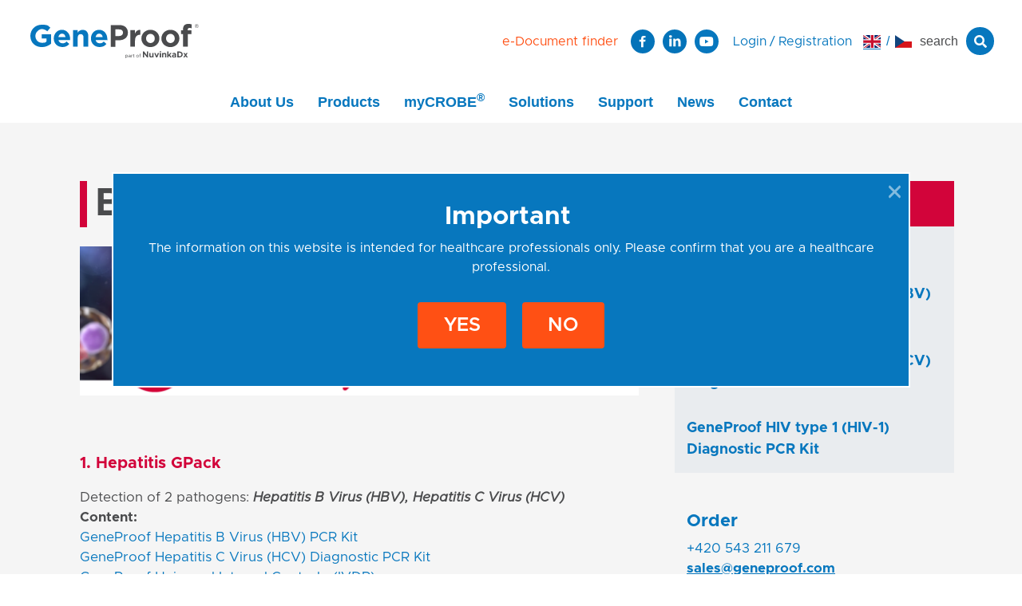

--- FILE ---
content_type: text/html; charset=utf-8
request_url: https://www.geneproof.com/bloodborne-gpacks/p6906
body_size: 12775
content:
<!DOCTYPE html>
<html class="" lang="en">
	<head>
				<meta charset="utf-8">
				<meta http-equiv="Content-Script-Type" content="text/javascript">
				<meta http-equiv="Content-Style-Type" content="text/css">
	<meta http-equiv="content-type" content="text/html; charset=utf-8">
	<meta name="viewport" content="width=device-width, initial-scale=1">


						<title> Bloodborne GPacks </title>


							<meta content="Via Aurea, s.r.o." name="author">
							<meta content="width=device-width, initial-scale=1" name="viewport">
							<meta content="IE=edge" http-equiv="X-UA-Compatible">
							<meta content="" name="keywords">
							<meta content="" name="description">
        <link rel="apple-touch-icon" sizes="180x180" href="/front/favicon/apple-touch-icon.png">
        <link rel="icon" type="image/png" sizes="32x32" href="/front/favicon/favicon-32x32.png">
        <link rel="icon" type="image/png" sizes="16x16" href="/front/favicon/favicon-16x16.png">
        <link rel="manifest" href="/front/favicon/site.webmanifest">
        <link rel="mask-icon" href="/front/favicon/safari-pinned-tab.svg" color="#0b73ba">
        <link rel="shortcut icon" href="/front/favicon/favicon.ico">
        <meta name="msapplication-TileColor" content="#ffffff">
        <meta name="msapplication-config" content="/front/favicon/browserconfig.xml">
        <meta name="theme-color" content="#ffffff">
        <style>
          /* Metropolis - 300 */
          @font-face {
            font-family: 'metropolis';
            font-style: normal;
            font-weight: 300;
            font-display: swap;
            src: url('https://static.viaaurea.eu/webfonts/metropolis/Metropolis-Light.otf');
            src: url('https://static.viaaurea.eu/webfonts/metropolis/Metropolis-Light.otf') format('opentype');
          }

          /* Metropolis - normal (400) */
          @font-face {
            font-family: 'metropolis';
            font-style: normal;
            font-weight: normal;
            font-display: swap;
            src: url("https://static.viaaurea.eu/webfonts/metropolis/Metropolis-Regular.otf");
            src: url("https://static.viaaurea.eu/webfonts/metropolis/Metropolis-Regular.otf") format('opentype');
          }

          /* Metropolis - italic normal (400) */
          @font-face {
            font-family: 'metropolis';
            font-style: italic;
            font-weight: normal;
            font-display: swap;
            src: url('https://static.viaaurea.eu/webfonts/metropolis/Metropolis-RegularItalic.otf');
            src: url('https://static.viaaurea.eu/webfonts/metropolis/Metropolis-RegularItalic.otf') format('opentype');
          }

          /* Metropolis - 500 */
          @font-face {
            font-family: 'metropolis';
            font-style: normal;
            font-weight: 500;
            font-display: swap;
            src: url('https://static.viaaurea.eu/webfonts/metropolis/Metropolis-Medium.otf');
            src: url('https://static.viaaurea.eu/webfonts/metropolis/Metropolis-Medium.otf') format('opentype');
          }

          /* Metropolis - 600 */
          @font-face {
            font-family: 'metropolis';
            font-style: normal;
            font-weight: 600;
            font-display: swap;
            src: url('https://static.viaaurea.eu/webfonts/metropolis/Metropolis-SemiBold.otf');
            src: url('https://static.viaaurea.eu/webfonts/metropolis/Metropolis-SemiBold.otf') format('opentype');
          }

          /* Metropolis - bold (700) */
          @font-face {
            font-family: 'metropolis';
            font-style: normal;
            font-weight: bold;
            font-display: swap;
            src: url('https://static.viaaurea.eu/webfonts/metropolis/Metropolis-Bold.otf');
            src: url('https://static.viaaurea.eu/webfonts/metropolis/Metropolis-Bold.otf') format('opentype');
          }
        </style>

				<meta property="og:image" content="//static.viaaurea.eu/t/geneproofcom/images/12817.png/o-h:500|w:500|fit:crop/s-3d415d41ce3d?_ts=1684399491.1">
				<meta property="og:title" content=" Bloodborne GPacks ">
				<meta property="og:type" content="website">
				<meta property="og:url" content="https://www.geneproof.com/bloodborne-gpacks/p6906">



<link href="https://fonts.googleapis.com/css?family=Open+Sans:400,600,700,800" type="text/css" rel="stylesheet">
<script async defer src="https://www.google.com/recaptcha/api.js?hl=en&amp;onload=VaReCaptchaLoader&amp;render=explicit" type="text/javascript"></script>
<script src="/temp/moment.v1766330363.js" type="text/javascript"></script>
<script src="/temp/geneproof_libs_js.v1768123193.js" type="text/javascript"></script>
<script src="/temp/geneproof_js.v1766330363.js" type="text/javascript"></script>
<script src="/temp/front_js.v1766330363.js" type="text/javascript"></script>
<link href="/temp/geneproof_css.v1766330363.css" type="text/css" rel="stylesheet">
<link href="/temp/geneproof_libs_css.v1768123193.css" type="text/css" rel="stylesheet">
<link href="/temp/front_css.v1766330363.css" type="text/css" rel="stylesheet">
<link href="https://fonts.cdnfonts.com/css/gotham" type="text/css" rel="stylesheet">

	<!-- Global site tag (gtag.js) - Google Analytics -->
<script data-cookiecategory="analytics" type="text/plain" async src="https://www.googletagmanager.com/gtag/js?id=UA-7898004-1"></script>
<script data-cookiecategory="analytics" type="text/plain">
  window.dataLayer = window.dataLayer || [];
  function gtag(){dataLayer.push(arguments);}
  gtag('js', new Date());

  gtag('config', 'UA-7898004-1');
</script>
<meta name="google-site-verification" content="_9Z_pEFiF63fLF4VKUJWt65t4gydoOmU6aQm4h_7uzc" />

<!-- Google tag (gtag.js) -->
<script async src="https://www.googletagmanager.com/gtag/js?id=AW-929146634">
</script>
<script>
  window.dataLayer = window.dataLayer || [];
  function gtag(){dataLayer.push(arguments);}
  gtag('js', new Date());

  gtag('config', 'AW-929146634');
</script>

<!-- Google Tag Manager -->

<script>(function(w,d,s,l,i){w[l]=w[l]||[];w[l].push({'gtm.start':

new Date().getTime(),event:'gtm.js'});var f=d.getElementsByTagName(s)[0],

j=d.createElement(s),dl=l!='dataLayer'?'&l='+l:'';j.async=true;j.src=

'https://www.googletagmanager.com/gtm.js?id='+i+dl;f.parentNode.insertBefore(j,f);

})(window,document,'script','dataLayer','GTM-NCHM2HV8');</script>

<!-- End Google Tag Manager -->

<script>
	
    var obfuscator = null;
    $(function () {
        obfuscator = $.fn.obfuscator({
            code: "20486",
			decodeMailtoPolicy: 'focus',
        });
		obfuscator.process();

    });
</script>


	</head>

	<body class=" default" style="">
	<!-- Google Tag Manager (noscript) -->

<noscript><iframe src="https://www.googletagmanager.com/ns.html?id=GTM-NCHM2HV8"

height="0" width="0" style="display:none;visibility:hidden"></iframe></noscript>

<!-- End Google Tag Manager (noscript) -->

	<div class="side-login-panel">
    <div class="mt-4 mb-3">
      <div class="main-title">
         <h4>Welcome to GeneProof website!</h4>
      </div>
      <div class="perex">
          <p>It is great to see you here. To see all contents of the website, please register or <a data-link-id="124" data-link-type="text" href="/auth/restore">restore your access</a>.<br />
We believe you will come back gladly.</p>

<p>GeneProof Team</p>

<p> </p>

      </div>
    </div>
    <div class="login-title">
       <span>User account</span>
       <i id="login-close-link" class="fas fa-times"></i>
    </div>


<form action="/bloodborne-gpacks/p6906" method="post" enctype="multipart/form-data" id="frm-authentication-authenticationForm" class="authentication-form">
	<div class="form-group">
	  <input type="email" name="username" class="form-control input-lg username" placeholder="Login e-mail" id="frm-authentication-authenticationForm-username" required data-nette-rules='[{"op":":filled","msg":"Please, insert your user name."}]'>
	</div>
	<div class="form-group ">
	  <input type="password" name="password" class="form-control input-lg password" placeholder="Password" id="frm-authentication-authenticationForm-password" required data-nette-rules='[{"op":":filled","msg":"Please insert password"}]'>
	</div>

	<div class="form-group form-row d-flex align-items-center m-0">
		<input type="checkbox" name="permanent" id="frm-authentication-authenticationForm-permanent"><label for="frm-authentication-authenticationForm-permanent">Permanent login</label>

	     <input type="submit" name="fsubmit" value="Login" id="frm-authentication-authenticationForm-fsubmit" class="btn btn-primary ml-auto">
	</div>
<input type="hidden" name="_token_" value="k8baxoiy0rl71LZjuNuwAynA6g7oWBWfhvyUI=" id="frm-authentication-authenticationForm-_token_"><input type="hidden" name="_do" value="authentication-authenticationForm-submit"></form>




		<div class='login-lost'>
			 <a href='/auth/restore'>Forgot your password?</a>
		</div>
	</div>

	<div class="side-search-panel">
		 <div class="search-title">
			  <span>Searching</span>
			  <i id="search-close-link" class="fas fa-times"></i>
		 </div>
<nav class="top-search" id="searchAll">
	 
	<form action="/bloodborne-gpacks/p6906" method="post" enctype="multipart/form-data" autocomplete="off" id="frm-search-form">
		<input type="text" name="search" placeholder="Search products" id="frm-search-form-search">
		<input type="hidden" name="type" value="" id="frm-search-form-type">
		<input type="submit" name="send" title="Hledat" value="Search" id="frm-search-form-send">
	<input type="hidden" name="_do" value="search-form-submit"><!--[if IE]><input type=IEbug disabled style="display:none"><![endif]-->
</form>

	
	<div class="results">
			<a class="close" href="#"><i class="fal fa-close"></i> </a>
			<div class="loader"></div>
			<div class="data"></div>
	</div>
</nav>
<script>
		$(function () {
			$('#searchAll').searchLookup({
				resultsUrl: "/search/lookup"
			});
		});
		
</script>	</div>
  
  
  <script type="text/javascript">
    /**
      * Hodnocení odpovědi
      * @param int id
      * @param int int
      * @returns 
      */
    function ratingTroubleshooting(id, int, test) {
      var url = "/bloodborne-gpacks/p6906?do=ratingTroubleshooting"
      url = url + ((url.indexOf("?") == -1) ? "?" : "&") + "trId=" + id + "&int=" + int;

      $.ajax({
        url: url
      });
    };
  </script>
  <style>
    @supports(-moz-animation: none){
      #responsive a sup{
       padding-bottom:13px;
       min-height: 12px;
      }
    }
  </style>
    <div class="responsive-menu header">
      <div class="responsive-menu-inner">
        <div class="top-box header-top">
          <div class="search-bar">
            <div class="social-search-bar">
                <span id="" class="search-tag"><i class="fas fa-search"></i></span>
            </div>
            <div id="additional-menu" class="ml-2 register-bar">
              <ul>
                <li>
                    <a id="header-login-link-show" title="Login">Login</a>
                    /
                      <a href="/register" title="Registrace nového uživatele.">
                        Registration
                      </a>
                </li>
              </ul>
            </div>
          </div>
          <div id="responsive-close-menu">
            <i class="fas fa-times"></i>
          </div>
        </div>
<div class="hamburger" id="hamburger_hamburger">
	 <div class="hamInner" id="hamburger_hamInner">
		  



	
	<ul class="responsiveHam hamMenu level-0">
		<li class="item forOpen">
			 <div class="one-element">
				<span class="icon forOpen">
					<i class="fa  fa-plus forOpen" title="rozbalit/sbalit"></i>
					<i class="fa fa-minus  " title="rozbalit/sbalit"></i>
				</span>
				<a href="/about-geneproof/t1054" class="do-sup">About Us</a>
			 </div>
	
	<ul class="responsiveHam hamMenu level-1">
		<li class="item noNextLevel">
			 <div class="one-element">
				<span class="icon small">
					<i class="fa fa-minus small " title="rozbalit/sbalit"></i>
					<i class=" " title="rozbalit/sbalit"></i>
				</span>
				<a href="/about-geneproof/t1054" class="do-sup">About GeneProof</a>
			 </div>
	

	
		</li>
		<li class="item noNextLevel">
			 <div class="one-element">
				<span class="icon small">
					<i class="fa fa-minus small " title="rozbalit/sbalit"></i>
					<i class=" " title="rozbalit/sbalit"></i>
				</span>
				<a href="/our-story/t1019" class="do-sup">Our Story</a>
			 </div>
	

	
		</li>
		<li class="item noNextLevel">
			 <div class="one-element">
				<span class="icon small">
					<i class="fa fa-minus small " title="rozbalit/sbalit"></i>
					<i class=" " title="rozbalit/sbalit"></i>
				</span>
				<a href="/quality-assurance-and-certification/t1036" class="do-sup">Certification</a>
			 </div>
	

	
		</li>
		<li class="item noNextLevel">
			 <div class="one-element">
				<span class="icon small">
					<i class="fa fa-minus small " title="rozbalit/sbalit"></i>
					<i class=" " title="rozbalit/sbalit"></i>
				</span>
				<a href="/geneproof-complies-with-ivdr/t1193" class="do-sup">IVDR and GeneProof</a>
			 </div>
	

	
		</li>
		<li class="item noNextLevel">
			 <div class="one-element">
				<span class="icon small">
					<i class="fa fa-minus small " title="rozbalit/sbalit"></i>
					<i class=" " title="rozbalit/sbalit"></i>
				</span>
				<a href="/testimonials/t1260" class="do-sup">Testimonials</a>
			 </div>
	

	
		</li>
		<li class="item noNextLevel">
			 <div class="one-element">
				<span class="icon small">
					<i class="fa fa-minus small " title="rozbalit/sbalit"></i>
					<i class=" " title="rozbalit/sbalit"></i>
				</span>
				<a href="/press-releases/t1111" class="do-sup">Press Releases</a>
			 </div>
	

	
		</li>
	</ul>

	
		</li>
		<li class="item noNextLevel">
			 <div class="one-element">
				<span class="icon small">
					<i class="fa fa-minus small " title="rozbalit/sbalit"></i>
					<i class=" " title="rozbalit/sbalit"></i>
				</span>
				<a href="/products" class="do-sup">Products</a>
			 </div>
	

	
		</li>
		<li class="item noNextLevel">
			 <div class="one-element">
				<span class="icon small">
					<i class="fa fa-minus small " title="rozbalit/sbalit"></i>
					<i class=" " title="rozbalit/sbalit"></i>
				</span>
				<a href="/mycrobe-r/p6666" class="do-sup">myCROBE®</a>
			 </div>
	

	
		</li>
		<li class="item forOpen">
			 <div class="one-element">
				<span class="icon forOpen">
					<i class="fa  fa-plus forOpen" title="rozbalit/sbalit"></i>
					<i class="fa fa-minus  " title="rozbalit/sbalit"></i>
				</span>
				<a href="/benefits-of-geneproof-pcr-kits/t1256" class="do-sup">Solutions</a>
			 </div>
	
	<ul class="responsiveHam hamMenu level-1">
		<li class="item noNextLevel">
			 <div class="one-element">
				<span class="icon small">
					<i class="fa fa-minus small " title="rozbalit/sbalit"></i>
					<i class=" " title="rozbalit/sbalit"></i>
				</span>
				<a href="/benefits-of-geneproof-pcr-kits/t1256" class="do-sup">Benefits of GeneProof PCR kits</a>
			 </div>
	

	
		</li>
		<li class="item noNextLevel">
			 <div class="one-element">
				<span class="icon small">
					<i class="fa fa-minus small " title="rozbalit/sbalit"></i>
					<i class=" " title="rozbalit/sbalit"></i>
				</span>
				<a href="/geneproof-solution-for-every-lab/t1078" class="do-sup">Solution for every Lab</a>
			 </div>
	

	
		</li>
	</ul>

	
		</li>
		<li class="item forOpen">
			 <div class="one-element">
				<span class="icon forOpen">
					<i class="fa  fa-plus forOpen" title="rozbalit/sbalit"></i>
					<i class="fa fa-minus  " title="rozbalit/sbalit"></i>
				</span>
				<a href="/contact-customer-support/t1095" class="do-sup">Support</a>
			 </div>
	
	<ul class="responsiveHam hamMenu level-1">
		<li class="item noNextLevel">
			 <div class="one-element">
				<span class="icon small">
					<i class="fa fa-minus small " title="rozbalit/sbalit"></i>
					<i class=" " title="rozbalit/sbalit"></i>
				</span>
				<a href="/ifu" class="do-sup">e-Document finder</a>
			 </div>
	

	
		</li>
		<li class="item noNextLevel">
			 <div class="one-element">
				<span class="icon small">
					<i class="fa fa-minus small " title="rozbalit/sbalit"></i>
					<i class=" " title="rozbalit/sbalit"></i>
				</span>
				<a href="/contact-customer-support/t1095" class="do-sup">Contact Customer Support</a>
			 </div>
	

	
		</li>
		<li class="item noNextLevel">
			 <div class="one-element">
				<span class="icon small">
					<i class="fa fa-minus small " title="rozbalit/sbalit"></i>
					<i class=" " title="rozbalit/sbalit"></i>
				</span>
				<a href="/troubleshooting/t1082" class="do-sup">Troubleshooting</a>
			 </div>
	

	
		</li>
		<li class="item noNextLevel">
			 <div class="one-element">
				<span class="icon small">
					<i class="fa fa-minus small " title="rozbalit/sbalit"></i>
					<i class=" " title="rozbalit/sbalit"></i>
				</span>
				<a href="/faq/t1046" class="do-sup">FAQ</a>
			 </div>
	

	
		</li>
		<li class="item noNextLevel">
			 <div class="one-element">
				<span class="icon small">
					<i class="fa fa-minus small " title="rozbalit/sbalit"></i>
					<i class=" " title="rozbalit/sbalit"></i>
				</span>
				<a href="/ivdr-faq-what-does-it-mean-for-laboratories/t1198" class="do-sup">IVDR FAQ</a>
			 </div>
	

	
		</li>
		<li class="item noNextLevel">
			 <div class="one-element">
				<span class="icon small">
					<i class="fa fa-minus small " title="rozbalit/sbalit"></i>
					<i class=" " title="rozbalit/sbalit"></i>
				</span>
				<a href="/calculator" class="do-sup">Calculator</a>
			 </div>
	

	
		</li>
		<li class="item noNextLevel">
			 <div class="one-element">
				<span class="icon small">
					<i class="fa fa-minus small " title="rozbalit/sbalit"></i>
					<i class=" " title="rozbalit/sbalit"></i>
				</span>
				<a href="/professional-training-courses/t1081" class="do-sup">Professional Training Courses</a>
			 </div>
	

	
		</li>
	</ul>

	
		</li>
		<li class="item noNextLevel">
			 <div class="one-element">
				<span class="icon small">
					<i class="fa fa-minus small " title="rozbalit/sbalit"></i>
					<i class=" " title="rozbalit/sbalit"></i>
				</span>
				<a href="/news/s1" class="do-sup">News</a>
			 </div>
	

	
		</li>
		<li class="item forOpen">
			 <div class="one-element">
				<span class="icon forOpen">
					<i class="fa  fa-plus forOpen" title="rozbalit/sbalit"></i>
					<i class="fa fa-minus  " title="rozbalit/sbalit"></i>
				</span>
				<a href="/contact/t1072" class="do-sup">Contact</a>
			 </div>
	
	<ul class="responsiveHam hamMenu level-1">
		<li class="item noNextLevel">
			 <div class="one-element">
				<span class="icon small">
					<i class="fa fa-minus small " title="rozbalit/sbalit"></i>
					<i class=" " title="rozbalit/sbalit"></i>
				</span>
				<a href="/contact/t1072" class="do-sup">Contacts</a>
			 </div>
	

	
		</li>
		<li class="item noNextLevel">
			 <div class="one-element">
				<span class="icon small">
					<i class="fa fa-minus small " title="rozbalit/sbalit"></i>
					<i class=" " title="rozbalit/sbalit"></i>
				</span>
				<a href="/localdistributors" class="do-sup">Local Distributors</a>
			 </div>
	

	
		</li>
		<li class="item noNextLevel">
			 <div class="one-element">
				<span class="icon small">
					<i class="fa fa-minus small " title="rozbalit/sbalit"></i>
					<i class=" " title="rozbalit/sbalit"></i>
				</span>
				<a href="/global-distributors/t1241" class="do-sup">Global Distributors</a>
			 </div>
	

	
		</li>
		<li class="item noNextLevel">
			 <div class="one-element">
				<span class="icon small">
					<i class="fa fa-minus small " title="rozbalit/sbalit"></i>
					<i class=" " title="rozbalit/sbalit"></i>
				</span>
				<a href="/new-distributors-welcomed/t1104" class="do-sup">New Distributors Welcomed</a>
			 </div>
	

	
		</li>
	</ul>

	
		</li>
		<li class="item noNextLevel">
			 <div class="one-element">
				<span class="icon small">
					<i class="fa fa-minus small " title="rozbalit/sbalit"></i>
					<i class=" " title="rozbalit/sbalit"></i>
				</span>
				<a href="/connect" class="do-sup">Distributor Portal</a>
			 </div>
	

	
		</li>
	</ul>

	


      <ul class="hamMenu responsiveHam level-0 mt-3">
          <li class="item noNextLevel">
            <a href="/login" title="Login">Login</a>
          </li>
          <li class="item noNextLevel">
            <a href="/register" title="Registration">Registration</a>
          </li>
      </ul>

      <ul class="ham-local-selector">
        	<li class="list-group-item selected locale">
        <span class="flag-icon flag-icon-gb" title="Angličtina"></span>
 
	</li>
	<div class="spacer">
			/
	</div>
	<li class="list-group-item locale">
		<a href="/bloodborne-gpacks/p6906?localeSelector-lang=cs&amp;do=localeSelector-select">
        <span class="flag-icon flag-icon-cz" title="Čeština"></span>
		</a> 
	</li>
	<div class="spacer">
	</div>

      </ul>
      
      <div class="social-bar">
        <a href="https://www.facebook.com/GeneProof-as-380982398933950/"
           class="social-media-icon" target="_blank" rel="noreferrer">
          <img src="/front/_geneproof/img/icons/GeneProof_FB.svg">
        </a>
        <a href="https://cz.linkedin.com/company/geneproof-a-s-"
           class="social-media-icon" target="_blank" rel="noreferrer">
          <img src="/front/_geneproof/img/icons/GeneProof_LinkedIn.svg">
        </a>
        <a href="https://www.youtube.com/@geneproof5180"
           class="social-media-icon social-circle social-blue-bg" target="_blank" rel="noreferrer">
           <i class="fab fa-youtube"></i>
        </a>
      </div>

      <a class="color-orange" href="/ifu" title="e-Document finder">e-Document finder</a>
	 </div>
</div>

<script type="text/javascript">
	function hamburgerMenu(el, action, animation) {
		var ul = el.parent().parent().children('ul');
		ul.stop();
		if(action == 'open') {
			if(animation) ul.slideDown();
			else ul.show();
			el.parent().parent().addClass('opened');
			el.addClass('opened');
			el.children().removeClass('fa-arrow-down');
			el.children().addClass('fa-arrow-left');
		} else {
			if(animation) ul.slideUp(10);
			else ul.hide();
			el.parent().parent().removeClass('opened');
			el.removeClass('opened');
			el.children().removeClass('fa-arrow-left');
			el.children().addClass('fa-arrow-down');
		}
	}
    $(function() {

        $("#hamburger_hamburger .icon.forOpen").on('click', function() {
            if($(this).hasClass('opened')) {
                hamburgerMenu($(this), 'close', true);
            } else {
                hamburgerMenu($(this), 'open', true);
            }
        });

        $("#hamburger_hamburger .icon.selected").parentsUntil("#hamburger_hamburger").children('i.fa').each(function() {
            hamburgerMenu($(this), 'open', false);
        });
    });
</script>      </div>
    </div>
    <div class="fixed-panel"></div>
    <div class="container-fluid header fixed-header">
      <div class="header-top">
        <div class="logo">
          <a href="/" title="Zpět na úvodní stranu">
            <img src="/front/_geneproof/img/geneproof_logo.svg">
          </a>
        </div>
        <div class="search-bar">
          <a class="color-orange pr-3 pr-xxl-4" href="/ifu" title="e-Document finder">e-Document finder</a>
            <div class="social-bar">
                <a href="https://www.facebook.com/GeneProof-as-380982398933950/"
                    class="social-media-icon" target="_blank" rel="noreferrer">
                    <img src="/front/_geneproof/img/icons/GeneProof_FB.svg">
                </a>
                <a href="https://cz.linkedin.com/company/geneproof-a-s-"
                    class="social-media-icon" target="_blank" rel="noreferrer">
                    <img src="/front/_geneproof/img/icons/GeneProof_LinkedIn.svg">
                </a>
                <a href="https://www.youtube.com/@geneproof5180"
                    class="social-media-icon social-circle social-blue-bg" target="_blank" rel="noreferrer">
                    <i class="fab fa-youtube"></i>
                </a>
            </div>
          <div id="additional-menu" class="ml-2">
            <ul>
              <li>
                  <a id="header-login-link-show" title="Login">Login</a>
                  /
                    <a href="/register" title="Registrace nového uživatele.">
                      Registration
                    </a>
              </li>
            </ul>
          </div>
	<li class="list-group-item selected locale">
        <span class="flag-icon flag-icon-gb" title="Angličtina"></span>
 
	</li>
	<div class="spacer">
			/
	</div>
	<li class="list-group-item locale">
		<a href="/bloodborne-gpacks/p6906?localeSelector-lang=cs&amp;do=localeSelector-select">
        <span class="flag-icon flag-icon-cz" title="Čeština"></span>
		</a> 
	</li>
	<div class="spacer">
	</div>

          <div id="header-search-link-show" class="search-tag">
            search
            <div class="search-icon">
              <i class="fas fa-search" style="color: white;"></i>
            </div>
          </div>  
        </div>
        <div class="responsive-menu-opener">
          <i class="fas fa-bars"></i>
        </div>
      </div>

      <div class="menu-box" data-inline-edit-type="menu-top" data-inline-edit-id="NULL">



		<ul id="responsive" class="header-menu more-items">
				

				
				<li data-active-id="22" id="mainMenu_22" class="active inactive first-level-item item 22 submenu">
	<a href="/about-geneproof/t1054" class="menu_anchor do-sup main-category">About Us</a>
			<div class="show-menu">
				 <div class="fill-sides">
					 <div class="close-button-menu">
						 <i class="fas fa-times header-menu-close-link"></i>
					 </div>
					 <div class="inner">
						<ul  class="submenu-outher">
                                


                                    <li id="mainMenu_142" class="main-list">
	<a href="/about-geneproof/t1054" class="menu_anchor do-sup main-category">About GeneProof</a>
		
	
		
	
                                    </li>
                                


                                    <li id="mainMenu_39" class="main-list">
	<a href="/our-story/t1019" class="menu_anchor do-sup main-category">Our Story</a>
		
	
		
	
                                    </li>
                                


                                    <li id="mainMenu_41" class="main-list">
	<a href="/quality-assurance-and-certification/t1036" class="menu_anchor do-sup main-category">Certification</a>
		
	
		
	
                                    </li>
                                


                                    <li id="mainMenu_163" class="main-list">
	<a href="/geneproof-complies-with-ivdr/t1193" class="menu_anchor do-sup main-category">IVDR and GeneProof</a>
		
	
		
	
                                    </li>
                                


                                    <li id="mainMenu_198" class="main-list">
	<a href="/testimonials/t1260" class="menu_anchor do-sup main-category">Testimonials</a>
		
	
		
	
                                    </li>
                                


                                    <li id="mainMenu_199" class="main-list">
	<a href="/press-releases/t1111" class="menu_anchor do-sup main-category">Press Releases</a>
		
	
		
	
                                    </li>
						</ul>
					 </div>
				 </div>
			</div>
		
	
		
	
				</li>
				

				
				<li data-active-id="7" id="mainMenu_7" class="active inactive first-level-item item 7">
	<a href="/products" class="menu_anchor do-sup main-category">Products</a>
			<div class="category-menu">
				<div class="fill-sides">
					<div class="close-button-menu">
						<i id="products-close-link" class="fas fa-times header-menu-close-link" style="top: 51px;"></i>
					</div>
					<div class="inner">


		<div id="categoriesMenu" class="item">
				<div class="item">
					
						<div class="main-list">
              <a href="/bloodborne-infections/c1014" class="main-category do-sup"><div class="cat-id-1014 icon"></div>Bloodborne Infections</a>
						</div>
		<div class="submenu">
		</div>

				</div>
				<div class="item">
					
						<div class="main-list">
              <a href="/immunocompromised-transplant/c1017" class="main-category do-sup"><div class="cat-id-1017 icon"></div>Immunocompromised / Transplant</a>
						</div>
		<div class="submenu">
		</div>

				</div>
				<div class="item">
					
						<div class="main-list">
              <a href="/sexually-transmitted-infections/c1015" class="main-category do-sup"><div class="cat-id-1015 icon"></div>Sexually Transmitted Infections</a>
						</div>
		<div class="submenu">
		</div>

				</div>
				<div class="item">
					
						<div class="main-list">
              <a href="/neuroinfections/c1032" class="main-category do-sup"><div class="cat-id-1032 icon"></div>Neuroinfections</a>
						</div>
		<div class="submenu">
		</div>

				</div>
				<div class="item">
					
						<div class="main-list">
              <a href="/respiratory-infections/c1018" class="main-category do-sup"><div class="cat-id-1018 icon"></div>Respiratory Infections</a>
						</div>
		<div class="submenu">
		</div>

				</div>
				<div class="item">
					
						<div class="main-list">
              <a href="/antibiotic-resistance/c1020" class="main-category do-sup"><div class="cat-id-1020 icon"></div>Antibiotic Resistance</a>
						</div>
		<div class="submenu">
		</div>

				</div>
				<div class="item">
					
						<div class="main-list">
              <a href="/thrombotic-mutations/c1022" class="main-category do-sup"><div class="cat-id-1022 icon"></div>Thrombotic Mutations</a>
						</div>
		<div class="submenu">
		</div>

				</div>
				<div class="item">
					
				</div>
				<div class="item">
					
				</div>
				<div class="item">
					
						<div class="main-list">
              <a href="/extraction-kits-and-accessories/c1034" class="main-category do-sup"><div class="cat-id-1034 icon"></div>Extraction kits and Accessories</a>
						</div>
		<div class="submenu">
		</div>

				</div>
				<div class="item">
					
				</div>
				<div class="item">
					
						<div class="main-list">
              <a href="/crobee-r-semi-automated-solution/c1037" class="main-category do-sup"><div class="cat-id-1037 icon"></div>croBEE® Semi-automated solution</a>
						</div>
		<div class="submenu">
				<div class="submenu">
					
				</div>
				<div class="submenu">
					
				</div>
		</div>

				</div>
				<div class="item">
					
				</div>
				<div class="item">
					
						<div class="main-list">
              <a href="/mycrobe-r-fully-automated-solution/c1038" class="main-category do-sup"><div class="cat-id-1038 icon"></div>myCROBE® Fully automated solution</a>
						</div>
		<div class="submenu">
				<div class="submenu">
					
				</div>
				<div class="submenu">
					
				</div>
		</div>

				</div>
		</div>



<script>
	$("#categories ul").each(function( index ) {
		if ( !($('li', this).length) ) {
			$(this).remove();
		}
	});
</script>						<div class="input-box">
							<a href=" /products" id="all-products-button">ALL PRODUCTS</a>
						</div>
					</div>
				</div>
			</div>
		
	
		
	
				</li>
				

				
				<li data-active-id="162" id="mainMenu_162" class="active inactive first-level-item item 162">
	<a href="/mycrobe-r/p6666" class="menu_anchor do-sup main-category">myCROBE®</a>
			<div class="no-menu show-menu">
				 <div class="fill-sides">
					 <div class="close-button-menu">
						 <i class="fas fa-times header-menu-close-link"></i>
					 </div>
					 <div class="inner">
						<ul  class="submenu-outher">
						</ul>
					 </div>
				 </div>
			</div>
		
	
		
	
				</li>
				

				
				<li data-active-id="115" id="mainMenu_115" class="active inactive first-level-item item 115 submenu">
	<a href="/benefits-of-geneproof-pcr-kits/t1256" class="menu_anchor do-sup main-category">Solutions</a>
			<div class="show-menu">
				 <div class="fill-sides">
					 <div class="close-button-menu">
						 <i class="fas fa-times header-menu-close-link"></i>
					 </div>
					 <div class="inner">
						<ul  class="submenu-outher">
                                


                                    <li id="mainMenu_139" class="main-list">
	<a href="/benefits-of-geneproof-pcr-kits/t1256" class="menu_anchor do-sup main-category">Benefits of GeneProof PCR kits</a>
		
	
		
	
                                    </li>
                                


                                    <li id="mainMenu_154" class="main-list">
	<a href="/geneproof-solution-for-every-lab/t1078" class="menu_anchor do-sup main-category">Solution for every Lab</a>
		
	
		
	
                                    </li>
						</ul>
					 </div>
				 </div>
			</div>
		
	
		
	
				</li>
				

				
				<li data-active-id="55" id="mainMenu_55" class="active inactive first-level-item item 55 submenu">
	<a href="/contact-customer-support/t1095" class="menu_anchor do-sup main-category">Support</a>
			<div class="show-menu">
				 <div class="fill-sides">
					 <div class="close-button-menu">
						 <i class="fas fa-times header-menu-close-link"></i>
					 </div>
					 <div class="inner">
						<ul  class="submenu-outher">
                                


                                    <li id="mainMenu_167" class="main-list">
	<a href="/ifu" class="menu_anchor do-sup main-category">e-Document finder</a>
		
	
		
	
                                    </li>
                                


                                    <li id="mainMenu_130" class="main-list">
	<a href="/contact-customer-support/t1095" class="menu_anchor do-sup main-category">Contact Customer Support</a>
		
	
		
	
                                    </li>
                                


                                    <li id="mainMenu_74" class="main-list">
	<a href="/troubleshooting/t1082" class="menu_anchor do-sup main-category">Troubleshooting</a>
		
	
		
	
                                    </li>
                                


                                    <li id="mainMenu_65" class="main-list">
	<a href="/faq/t1046" class="menu_anchor do-sup main-category">FAQ</a>
		
	
		
	
                                    </li>
                                


                                    <li id="mainMenu_166" class="main-list">
	<a href="/ivdr-faq-what-does-it-mean-for-laboratories/t1198" class="menu_anchor do-sup main-category">IVDR FAQ</a>
		
	
		
	
                                    </li>
                                


                                    <li id="mainMenu_123" class="main-list">
	<a href="/calculator" class="menu_anchor do-sup main-category">Calculator</a>
		
	
		
	
                                    </li>
                                


                                    <li id="mainMenu_112" class="main-list">
	<a href="/professional-training-courses/t1081" class="menu_anchor do-sup main-category">Professional Training Courses</a>
		
	
		
	
                                    </li>
						</ul>
					 </div>
				 </div>
			</div>
		
	
		
	
				</li>
				

				
				<li data-active-id="106" id="mainMenu_106" class="active inactive first-level-item item 106">
	<a href="/news/s1" class="menu_anchor do-sup main-category">News</a>
			<div class="no-menu show-menu">
				 <div class="fill-sides">
					 <div class="close-button-menu">
						 <i class="fas fa-times header-menu-close-link"></i>
					 </div>
					 <div class="inner">
						<ul  class="submenu-outher">
						</ul>
					 </div>
				 </div>
			</div>
		
	
		
	
				</li>
				

				
				<li data-active-id="17" id="mainMenu_17" class="active inactive first-level-item item 17 submenu">
	<a href="/contact/t1072" class="menu_anchor do-sup main-category">Contact</a>
			<div class="show-menu">
				 <div class="fill-sides">
					 <div class="close-button-menu">
						 <i class="fas fa-times header-menu-close-link"></i>
					 </div>
					 <div class="inner">
						<ul  class="submenu-outher">
                                


                                    <li id="mainMenu_38" class="main-list">
	<a href="/contact/t1072" class="menu_anchor do-sup main-category">Contacts</a>
		
	
		
	
                                    </li>
                                


                                    <li id="mainMenu_101" class="main-list">
	<a href="/localdistributors" class="menu_anchor do-sup main-category">Local Distributors</a>
		
	
		
	
                                    </li>
                                


                                    <li id="mainMenu_182" class="main-list">
	<a href="/global-distributors/t1241" class="menu_anchor do-sup main-category">Global Distributors</a>
		
	
		
	
                                    </li>
                                


                                    <li id="mainMenu_135" class="main-list">
	<a href="/new-distributors-welcomed/t1104" class="menu_anchor do-sup main-category">New Distributors Welcomed</a>
		
	
		
	
                                    </li>
						</ul>
					 </div>
				 </div>
			</div>
		
	
		
	
				</li>
				

				
		</ul>
	
	
		
	

      </div>
      
    </div>

    <div class="menu-line">
      <div class="spacer">
      </div>
    </div>

    <div class="content-wrapper">
      
<div class="product
    colored-title-1014
">
  <div class="container">
		<div class="row">
			<section class="col-lg-8 left-content">
				<div class="padding-wrapper">
					<div class="main-title">
						<div class="mark-wrapper">
							<div class="category-marks">
								<div class="category-mark cat-id-1014"></div>
							</div>
							<div class="titles">
								<h1 class="do-sup">Bloodborne GPacks</h1>
							</div>
						</div>
                    </div>
                    <div class="tags mb-3">
					</div>
					<div class="perex">
						
					</div>
          <div class="image mt-4 mb-5">
            <a class="image popup-image" href="//static.viaaurea.eu/t/geneproofcom/images/12817.png/o-w:1620|fit:crop/s-1f381ac1aee9?_ts=1684399491.1">
              <img alt="Bloodborne GPacks" src="//static.viaaurea.eu/t/geneproofcom/images/12817.png/o-w:720|fit:crop/s-b2eaee0a0ac5?_ts=1684399491.1" class="img-fluid">
            </a>
          </div>
				</div>

<div
	 data-layout="2"
	 class="">
	<div class="tabs-container"><div class="col-lg-12" data-block-key="body">

<div 
     id="tab1" 
     class="tab-content tab-text  bootstrap-styles">
      <div class="row"><div class="col-lg-12" data-block-key="27e1e8dbc6ee4d798fab3ba5b05a9236"><div class="structured-space structured-space-xs"></div></div><div class="col-lg-12" data-block-key="522bd6a1fe094541a9c912a73de67859">    <h3 class="component-main-title">1. Hepatitis GPack</h3>
</div><div class="col-lg-12" data-block-key="15d7a3b343f24f5f86d1a7760ece18c5"><div class="structured-space structured-space-xs"></div></div><div class="col-lg-12" data-block-key="e7a171cf84f44953947b3bc9b783aab1"><p>Detection of 2 pathogens: <b><i>Hepatitis B Virus (HBV), Hepatitis C Virus (HCV)</i></b><br />
<strong>Content:</strong><br />
<a data-link-id="1093" data-link-type="product" href="/geneproof-hepatitis-b-virus-hbv-pcr-kit/p1093">GeneProof Hepatitis B Virus (HBV) PCR Kit</a><br />
<a data-link-id="1095" data-link-type="product" href="/geneproof-hepatitis-c-virus-hcv-diagnostic-pcr-kit/p1095">GeneProof Hepatitis C Virus (HCV) Diagnostic PCR Kit</a><br />
<a href="https://www.geneproof.com/geneproof-universal-internal-control-ivdr/p6942">GeneProof Universal Internal Control - (IVDR)</a><br />
<br />
<strong><a data-link-id="//static.viaaurea.eu/d/geneproofcom/files/12775.pdf/s-d373ed194fcd" data-link-type="file" href="//static.viaaurea.eu/d/geneproofcom/files/12775.pdf/s-d373ed194fcd">Download Laboratory Workflow</a></strong></p>
</div><div class="col-lg-12" data-block-key="1d67157f6562451e82f2f434375a10c3"><div class="structured-space structured-space-m"></div></div><div class="col-lg-12" data-block-key="d0323971aac94446a7762a7fad2ac1e1">    <h3 class="component-main-title">2. Bloodborne GPack</h3>
</div><div class="col-lg-12" data-block-key="54687922097748b7a0e694fd6a8eeebd"><div class="structured-space structured-space-xs"></div></div><div class="col-lg-12" data-block-key="a209de2775e5457bab6ae37924e74440"><p>Detection of 3 pathogens: <b><i>Hepatitis B Virus (HBV), Hepatitis C Virus (HCV), HIV type 1 (HIV-1)</i></b><br />
<br />
<strong>Content:</strong><br />
<a data-link-id="1093" data-link-type="product" href="/geneproof-hepatitis-b-virus-hbv-pcr-kit/p1093">GeneProof Hepatitis B Virus (HBV) PCR Kit</a><br />
<a data-link-id="1095" data-link-type="product" href="/geneproof-hepatitis-c-virus-hcv-diagnostic-pcr-kit/p1095">GeneProof Hepatitis C Virus (HCV) Diagnostic PCR Kit</a><br />
<a data-link-id="6872" data-link-type="product" href="/geneproof-hiv-type-1-hiv-1-diagnostic-pcr-kit/p6872">GeneProof HIV type 1 (HIV-1) Diagnostic PCR Kit</a><br />
<a href="https://www.geneproof.com/geneproof-universal-internal-control-ivdr/p6942">GeneProof Universal Internal Control - (IVDR)</a></p>

<p><strong><a data-link-id="//static.viaaurea.eu/d/geneproofcom/files/12778.pdf/s-d8f4f1192f34" data-link-type="file" href="//static.viaaurea.eu/d/geneproofcom/files/12778.pdf/s-d8f4f1192f34">Download Laboratory Workflow</a></strong></p>
</div><div class="col-lg-12" data-block-key="06b1e89559294f84bf7c7bc08a979f34"><div class="structured-space structured-space-s"></div></div><div class="col-lg-12" data-block-key="52eef04e760d4ec89e665ff335a5c0ba">
	<a
	   class="image popup-image" 
	   href="//static.viaaurea.eu/d/geneproofcom/images/12822.png/s-730e4a9bd595?fn=BB+OneWorkflow_+EN.png&amp;_ts=1684406290.1">
		<img alt="BB OneWorkflow_ EN" 
			 src="//static.viaaurea.eu/t/geneproofcom/images/12822.png/s-730e4a9bd595?fn=BB+OneWorkflow_+EN.png&amp;_ts=1684406290.1"
			 class="img-fluid">
	</a>
</div></div>
</div>

  
</div></div><div class="col-lg-12" data-block-key="9558c06362b346d8b4bd2fba3234428a"><div class="structured-space structured-space-l"></div></div><div class="col-lg-12" data-block-key="70ec014962bc4715af0b0b3f5bd3c6dd"><div class="row"><div class="col-lg-12" data-block-key="99ae885f99a049bdb76ec1bf6cdcb33e"><section class="sec-table-variant bootstrap-styles">
	<div class="table-variants table-detail">
		<div class="title">
			<h2>Order information</h2>
		</div>
		<a 
		   class="btn small mb-3 email-subject" 
		   data-subject="Bloodborne GPacks" 
		   href="mailto:sales@geneproof.com?subject=Bloodborne GPacks"
		   title="Get a price quote">
            
                Get a price quote
		</a>
		<script type="text/javascript">
			$(document).ready(function () {
				$('a.email-subject').on('click', '', function (){                  
				var email = $(this).attr('href');;
				var subject = $(this).data('subject');
				var emailBody = '';
				window.location = email + '?subject=' + subject + '&body=' + emailBody;
				return false;
				});
			});
		</script>
        <table class="seda-tabulka">
            <tbody>
                <tr class="seda-tabulka2">
                    <td>
						<b>
                                GPack name
                        </b>
					</td>
					<td style="text-align: center;">
                        <b>REF</b>
                    </td>              
					<td style="text-align: center;">
                        <b>
                            Technology
                        </b>
                    </td>
					<td style="text-align: center;"><b>
						Packaging
					</td>
                </tr>
                <tr>
                    
                    <td>Hepatitis GPack 
                    </td>
                    <td>
                                HEP/GPACK/100
                    </td>
                    <td>
                        
                                real-time PCR
                    </td>
                    <td>
                                1 pc
                    </td>
                </tr>
                <tr>
                    
                    <td>Bloodborne GPack 
                    </td>
                    <td>
                                BB/GPACK/100
                    </td>
                    <td>
                        
                                real-time PCR
                    </td>
                    <td>
                                1 pc
                    </td>
                </tr>
			</tbody>
		</table>
	</div>
</section></div></div></div><div class="documents"><div class="col-lg-12" data-block-key="2dcd7aec1b6f4a6f9cdd3a74c10bd85a"><div class="documents document-for-download show-tag-3">

                <div class="title">
            <h2>
                        Leaflet
            </h2>
        </div>
        <form id="download-product-documnets-3">
            <div
                class="tab-content tab-files" id="tab2">
            <div class="products files product-document product-id-6906">


                        <div class="file-wrapper document tag-group tag-group-207 ">
                        <div class="title">
                            <h2 class="square tag-group-input" 
                            data-tag-id="207"
                            data-product-id="6906">
                                    <i class="far fa-square"></i>
                                    <i class="far fa-check-square"></i>
                                <span class="title-tag">
                                        Leaflet
                                </span>
                            </h2>
                            <span class="angle-box ">
                            <i class="far fa-angle-down" title="Rozbalit"></i>
                            <i class="far fa-angle-up" title="Sbalit"></i>
                            </span>
                        </div>

                        <div class="row document">
                            <div class="col-md-8">
                            <div class="document-input square document-13426-input">
                                <i class="fal fa-square"></i>
                                <i class="fal fa-check-square"></i>
                                <input type="checkbox" 
                                    name="document-13426" 
                                    value="13426" 
                                    data-id="13426">
                                ;
                                <span class="title-document">GP_BB_Panel_Leaflet_EN</span>
                            </div>
                            </div>
                            <div class="col-md-3 file-info">
                            <span class="number">
                                pdf, 
                                [359.79 kB]
                            </span>
                            </div>
                            <div class="col-md-1 file-open">
                            <a
                                href="//static.viaaurea.eu/d/geneproofcom/files/13426.pdf/s-3e9d159fbfd9?fn=GP_BB_Panel_Leaflet_EN.pdf" target="_blank" rel="noreferrer"
                                class="product-button">
                                open
                            </a>
                            </div>
                        </div>



                        <div class="row document">
                            <div class="col-md-8">
                            <div class="document-input square document-12818-input">
                                <i class="fal fa-square"></i>
                                <i class="fal fa-check-square"></i>
                                <input type="checkbox" 
                                    name="document-12818" 
                                    value="12818" 
                                    data-id="12818">
                                ;
                                <span class="title-document">GP_BB_GPacks_Leaflet_EN</span>
                            </div>
                            </div>
                            <div class="col-md-3 file-info">
                            <span class="number">
                                pdf, 
                                [291.73 kB]
                            </span>
                            </div>
                            <div class="col-md-1 file-open">
                            <a
                                href="//static.viaaurea.eu/d/geneproofcom/files/12818.pdf/s-28fa9c8d05e2?fn=GP_BB_GPacks_Leaflet_EN.pdf" target="_blank" rel="noreferrer"
                                class="product-button">
                                open
                            </a>
                            </div>
                        </div>
                    </div>                
                <div class="download-checked-box">
                <span class="download-check-all square" data-product-id="6906" data-show-tag="3">
                    <i class="far fa-square"></i>
                    <i class="far fa-check-square"></i>
                    <span class="title-check-all">Choose all</span>
                </span>
                <input type="submit" 
                        class="download-checked btn small" 
                        value="Download" 
                        data-down="Download" 
                        data-doc="document" 
                        data-docy="documents" 
                        data-docu="documents"
                        data-no="Download"  
                        data-show-tag="3">
                </div>
            </div>
            </div>
        </form>
        </div></div><div class="col-lg-12" data-block-key="e633ac129477454a8ed66a439def138a"><div class="documents document-for-download show-tag-4">

                </div></div><div class="col-lg-12" data-block-key="1a5c8c2db53d4d4298dd181ff4f2c671"><div class="documents document-for-download show-tag-2">

                </div></div></div><div id="product-technologic-specifications" class="table-detail"><div class="col-lg-12" data-block-key="technickaspecifikace">

<div 
     id="tab1" 
     class="tab-content tab-text  bootstrap-styles">
  
    <!-- neni povolena tech-spec -->
</div>

  
</div></div>
  <script>
    $(function(){
      	if($('.product .left-content').hasClass('no-technology')){
          	$('#product-technologic-specifications').css('display','none');
        }
    });
  </script><div class="table-detail"><div class="col-lg-12" data-block-key="infokobjednani">

<div 
     id="tab1" 
     class="tab-content tab-text  bootstrap-styles">
      <div class="row"></div>
</div>

  
</div></div><div class="documents"><div class="col-lg-12" data-block-key="95067c762c8e345cbf29ca924fb0ecd9"><div class="documents document-for-download show-tag-1">

                </div></div></div><div class="col-lg-12" data-block-key="414cfd03b02f45b38a0a475608c5614c"><div class="row"><div class="col-lg-12" data-block-key="85f2a47a28994362a69c7aff95cf77a4"></div></div></div><div class="col-lg-12" data-block-key="31705974dfcf407fb139c4170260b3f9"><div class="row"><div class="col-lg-12" data-block-key="e8445326329c47a9b577dc9303658466">
</div></div></div>
</div>
        <div class="mb-5"></div>
			</section>
			<div class="col-md-4 right-content">
<div class="hamburger" id="hamburger_hamburger">
  
  <ul
      class="hamMenu-new" >
      <li
          data-class="cat-id-1014" class="active opened prod-cat-id-1014 item level-0 forOpen">
          <div class="inner-element">
            <a href="/bloodborne-infections/c1014" class="active menu_anchor">Bloodborne Infections</a>
            <ul class="product-submenu">
              <li class="product-menu-item">
                <a href="/bloodborne-gpacks/p6906" class="active do-sup">Bloodborne GPacks</a>
              </li>
              <li class="product-menu-item">
                <a href="/geneproof-hepatitis-b-virus-hbv-pcr-kit/p1093" class="do-sup">GeneProof Hepatitis B Virus (HBV) PCR Kit</a>
              </li>
              <li class="product-menu-item">
                <a href="/geneproof-hepatitis-c-virus-hcv-diagnostic-pcr-kit/p1095" class="do-sup">GeneProof Hepatitis C Virus (HCV) Diagnostic PCR Kit</a>
              </li>
              <li class="product-menu-item">
                <a href="/geneproof-hiv-type-1-hiv-1-diagnostic-pcr-kit/p6872" class="do-sup">GeneProof HIV type 1 (HIV-1) Diagnostic PCR Kit</a>
              </li>
            </ul>
          </div>
      </li>
  </ul>

<script>
	$(document).ready(function () {
		$('.hamMenu li.item.level-1.active').parent().show();
		$('.hamMenu li.item.level-1.active').parent().parent().addClass('opened');
		
	});
</script>
</div>

<div class="infobox-wrapper" >
	<div class="row"><div class="col-lg-12 right-info"><div class="item"><h2>Order</h2>

<p>+420 543 211 679<br />
<a href="mailto:sales@geneproof.com">sales@geneproof.com</a></p>

<hr />
<h2>Customer Support </h2>

<p><a data-link-id="1096" data-link-type="text" href="/en-cs/contact-form-customer-support/t1096">Send request</a><br />
+420 730 176 222<br />
<a href="mailto:support@geneproof.com">support@geneproof.com</a></p>

<hr />
<h2><a data-link-id="1046" data-link-type="text" href="/en-cs/faq/t1046">FAQ</a></h2>

<hr /></div></div></div>
</div>

<div class="row right-info actual-news">
  <div class="col-md-12 col-xs-12 item">
    <h2>News</h2>
  </div>
    <div class="col-md-12 col-xs-12 item new">
      <a href="/crogene-real-time-pcr-system/t1264">
        <h4>croGENE Real-Time PCR System</h4>
      </a>
    </div>
    <div class="col-md-12 col-xs-12 item new">
      <a href="/whxlabs/t1275">
        <h4>Join us at WHX Labs 2026 in Dubai!</h4>
      </a>
    </div>
  <div class="col-md-12 col-xs-12 item">
    <p><a href="/news/s1">more</a></p>
    <hr>
  </div>
</div>			</div>	       
		</div>
  </div>
</div>
					
			
<script type="text/javascript">
	$('body').on('click', '.document-for-download input[type=submit]', function(){
    showTag = $(this).data("show-tag"); 
    console.log(showTag);
    
		$.nette.ajax({
			url: "/bloodborne-gpacks/p6906?productTitle=Bloodborne+GPacks&do=generateZip",
			type: 'post',
			data: $('#download-product-documnets-'+showTag).serialize(),
			success: function(data) {
				url = "/bloodborne-gpacks/p6906?do=download"
				url = url + ((url.indexOf("?") == -1) ? "?" : "&") + "fn=" + data.fn;				
				window.location = url;
			}
		});	
		return false;
	});
</script>

					

    </div>

<div id="snippet--flashmessages"></div>
    
      
    <div class="important-box-wrapper" style="display: none;">
      <a class="close fal fa-times" 
         href="#"
         onClick="$('.important-box-wrapper').hide();setCookie('importantBox',0);return false;" title="Close">
      </a> 
      <div class="">

<div class="infobox-wrapper" >
	<div class="row"><div class="col-lg-12" data-block-key="55c4f111887c4d15b566ada76f41a4d7"><h2 style="text-align: center;">Important </h2>

<p style="text-align: center;">The information on this website is intended for healthcare professionals only. Please confirm that you are a healthcare professional.</p>
</div></div>
</div>
        <div class="">
          <a class="btn mt-3 mr-3" 
             href="#" 
             onClick="$('.important-box-wrapper').hide();setCookie('importantBox',1);return false;" title="YES">
             YES
          </a>
          <a class="btn mt-3" 
             href="#" 
             onClick="$('.important-box-wrapper').hide();setCookie('importantBox',0);return false;" title="NO">
             NO
          </a>
        </div>
      </div>
    </div>
    <script type="text/javascript">
      $(document).ready(function () {
        var importantBox = getCookie('importantBox');
          if (importantBox && importantBox == 1) {
            //console.log('bylo odkliknuto '+importantBox);
          } else {
            $('.important-box-wrapper').show();
          }
      });
    </script>
    

<script type="text/javascript">
  if (typeof cc === 'undefined') {
    let cc = null;
  }

	window.addEventListener('load', function(){

		// obtain plugin
		cc = initCookieConsent();

		// run plugin with your configuration
		cc.run({
      current_lang: "en",
      autoclear_cookies: true,                   // default: false
      theme_css: '/lib/cookieconsent/cookieconsent.css',  // 🚨 replace with a valid path
      page_scripts: true,                        // default: false
      autorun: true,
      force_consent: false,
      hide_from_bots: true,

      gui_options: {
        consent_modal: {
          layout: 'cloud',               // box/cloud/bar
          position: 'bottom center',     // bottom/middle/top + left/right/center
          transition: 'slide'             // zoom/slide
        },
        settings_modal: {
          layout: 'box',                 // box/bar
          transition: 'slide'            // zoom/slide
        }
      },

      languages: {
        'cs': {
          consent_modal: {
            title: 'Privacy settings',
            description: 'This website uses cookies to provide services, personalize ads and analyze traffic.  <button type="button" data-cc="c-settings" class="cc-link">Detailed settings</button>',
            primary_btn: {
              text: 'Accept all',
              role: 'accept_all'              // 'accept_selected' or 'accept_all'
            },
            secondary_btn: {
              text: 'Decline all',
              role: 'accept_necessary'        // 'settings' or 'accept_necessary'
            }
          },

          settings_modal: {
            title: 'Privacy settings',
            save_settings_btn: 'Save options',
            accept_all_btn: 'Accept all',
            reject_all_btn: 'Decline all',
            close_btn_label: '"Close"',
            cookie_table_headers: [
              { col1: 'Name'},
              { col2: 'Expiration'},
              { col3: 'Decription'}
            ],
            blocks: [
              {
                title: '',
                description: "This website uses cookies to provide services, personalize ads and analyze traffic. Below you can enable or disable the storage of cookies in categories according to use."
              }, {
                title: "Cookies necessary for the proper functioning of the website",
                description: "These cookies are necessary for the proper functioning of the site, logging in, submitting forms, etc. This type of cookie cannot be refused as it would limit the functionality of the website.",
                toggle: {
                   value: 'necessary',
                   enabled: true,
                   readonly: true // cookie categories with readonly=true are all treated as "necessary cookies"
                },
                cookie_table: [ // list of all expected cookies
                  {
                    col1: '^va-auth-id-*',
                    col2: "1 year",
                    col3: "Identify the user's session for logging into the user section.",
                    is_regex: true
                  },
                  {
                    col1: 'PHPSESSID',
                    col2: "1 month",
                    col3: "User session identification.",
                    is_regex: true
                  },
                  {
                    col1: 'cc_cookie',
                    col2: "6 měsíců",
                    col3: "Selected cookie categories from this bar."
                  },
                  {
                    col1: 'importantBox',
                    col2: "1 month",
                    col3: "Agreeing alerts. The information on this website is intended for the professional public only. Please confirm that you are a healthcare professional."
                  },
                  {
                    col1: 'dpBox',
                    col2: "1 month",
                    col3: "Approval of the notification for the distributor portal. The information on this website is intended exclusively for the professional public."
                  },
                  {
                    col1: '_GRECAPTCHA',
                    col2: "1 month",
                    col3: "Google reCAPTCHA - protection of form elements against spam"
                  }
                ]
              }, {
                title: "Performance analytics cookies",
                description: "Performance cookies that help us measure website performance and improve your experience. We do not store any personal data when using performance cookies and only use the information collected through these cookies in an aggregated and anonymised form.",
                toggle: {
                  value: 'analytics', // your cookie category
                  enabled: false,
                  readonly: false
                },
                cookie_table: [ // list of all expected cookies
                  {
                    col1: '^_ga',
                    col2: "2 years",
                    col3: "Google Analytics",
                    is_regex: true
                  },
                  {
                    col1: '_gid',
                    col2: "1 day",
                    col3: "Google Analytics"
                  },
                  {
                    col1: '_gat_gtag_UA_*',
                    col2: "1 minute",
                    col3: "Google Analytics"
                  }
                ]
              }, {
                title: 'Marketing cookie files',
                description: 'Marketing cookies, which we use to track user activity and sessions so that we can provide a personalised service, and which are set by third parties with whom we run advertising campaigns and enable us to deliver ads relevant to you.',
                toggle: {
                  value: 'targeting', // your cookie category
                  enabled: false,
                  readonly: false
                },
                cookie_table: [ // list of all expected cookies
                    {
                        col1: 'leady_session_id',
                        col2: 'session',
                        col3: 'Leady - We use it to track visitor movement on the client website.'
                      },
                      {
                        col1: 'c',
                        col2: 'permanent',
                        col3: 'Leady - We use it to identify a website visitor when they connect from a different IP address.'
                      },
                ]
              }, {
                title: "More information",
                description: 'If you have any questions about the processing of personal data, please do not hesitate to <a class="cc-link" href="/contact-customer-care/t1094">contact</a>',
              }
            ]
          }
        }
      }
		});
	});
</script>
		<div id="footer">
      <div class="container-fluid footer-container">
        <div class="row">
          <div class="col-12 col-md-6 no-padding footer-shadow footer-height"></div>
          <div class="col-12 col-md-6 no-padding footer-bg footer-height">
            <div class="footer-shadow opacity-85 footer-height">
            </div>
          </div>
        </div>          
      </div>
      <div class="footer-menu">
        <div class="container">
          <div class="row">
            <div class="col-12 col-md-6 footer-height d-flex flex-column justify-content-center">


<ul>
	<li>
		<a href="/privacy-policy/t1063" class="active menu_anchor">Privacy policy</a>
	</li>
	<li>
		<a href="/eu-funded-projects/t1108" class="active menu_anchor">EU funded projects</a>
	</li>
</ul>                <ul>
                    <li>
                    <a href="javascript:if(cc)cc.showSettings()">Privacy settings</a>
                    </li>
                </ul>
                <ul class="mt-2">
                    <li>
                        <div class="social-bar">
                            <a href="https://www.facebook.com/GeneProof-as-380982398933950/"
                                class="social-media-icon social-circle social-white-bg" target="_blank" rel="noreferrer">
                                <i class="fab fa-facebook-f"></i>
                            </a>
                            <a href="https://cz.linkedin.com/company/geneproof-a-s-"
                                class="social-media-icon social-circle social-white-bg" target="_blank" rel="noreferrer">
                                <i class="fab fa-linkedin-in"></i>
                            </a>
                            <a href="https://www.youtube.com/@geneproof5180"
                                class="social-media-icon social-circle social-white-bg" target="_blank" rel="noreferrer">
                                <i class="fab fa-youtube"></i>
                            </a>
                        </div>
                    </li>
                </ul>
            </div>
            <div class="col-12 col-md-6 footer-height d-flex justify-content-md-end">

<div class="infobox-wrapper" >
	<div class="row"><div class="container-fluid footer"><div class="inner"><div class="contact-box">
<div class="main-title">
<p> </p>

<h3><strong>Do you have question?<br />
Call Customer care</strong></h3>

<p><span class="tel">+420 543 211 679</span></p>

<p><span>Or contact us via <a data-link-id="1094" data-link-type="text" href="/contact-customer-care/t1094">contact form</a></span></p>
</div>
</div>
</div></div></div>
</div>
            </div>
          </div> 
        </div>
      </div>
      <div class="copyright">
         <span>© 2026 GeneProof <sup>®</sup></span>
      </div>
		</div>


	<script data-cookiecategory="targeting" type="text/plain">
!function(l,s){l.type="text/javascript";l.async=true;l.src=
"https://"+"ct.l"+"eady.com/bilakasw31SYoyJz/L"+".js";s=s[0];s.
parentNode.insertBefore(l,s);}(document.createElement("script"),
document.getElementsByTagName("script"));
</script>

	</body>
</html>


--- FILE ---
content_type: text/css
request_url: https://www.geneproof.com/temp/geneproof_css.v1766330363.css
body_size: 33564
content:
.cat-id-1014 .category-color h3,.cat-id-1014 .category-color h4,.cat-id-1014 .category-color h5,.cat-id-1014 .category-color h6,.cat-id-1014 .category-color a{color:#d2043a !important}.cat-id-1014 .category-color table.info tr:first-child{color:#d2043a;border-color:#d2043a}.cat-id-1014 .category-bg-color{background-color:#d2043a}.cat-id-1014 .category-icon-color{background-image:url('/front/_geneproof/img/icons/GeneProof_Ico_1_color.svg')}.cat-id-1015 .category-color h3,.cat-id-1015 .category-color h4,.cat-id-1015 .category-color h5,.cat-id-1015 .category-color h6,.cat-id-1015 .category-color a{color:#ef8300 !important}.cat-id-1015 .category-color table.info tr:first-child{color:#ef8300;border-color:#ef8300}.cat-id-1015 .category-bg-color{background-color:#ef8300}.cat-id-1015 .category-icon-color{background-image:url('/front/_geneproof/img/icons/GeneProof_Ico_2_color.svg')}.cat-id-1016 .category-color h3,.cat-id-1016 .category-color h4,.cat-id-1016 .category-color h5,.cat-id-1016 .category-color h6,.cat-id-1016 .category-color a{color:#44b584 !important}.cat-id-1016 .category-color tr:first-child{color:#44b584;border-color:#44b584}.cat-id-1016 .category-bg-color{background-color:#44b584}.cat-id-1016 .category-icon-color{background-image:url('/front/_geneproof/img/icons/GeneProof_Ico_3_color.svg')}.cat-id-1017 .category-color h3,.cat-id-1017 .category-color h4,.cat-id-1017 .category-color h5,.cat-id-1017 .category-color h6,.cat-id-1017 .category-color a{color:#00983f !important}.cat-id-1017 .category-color table.info tr:first-child{color:#00983f;border-color:#00983f}.cat-id-1017 .category-bg-color{background-color:#00983f}.cat-id-1017 .category-icon-color{background-image:url('/front/_geneproof/img/icons/GeneProof_Ico_4_color.svg')}.cat-id-1018 .category-color h3,.cat-id-1018 .category-color h4,.cat-id-1018 .category-color h5,.cat-id-1018 .category-color h6,.cat-id-1018 .category-color a{color:#009ee2 !important}.cat-id-1018 .category-color table.info tr:first-child{color:#009ee2;border-color:#009ee2}.cat-id-1018 .category-bg-color{background-color:#009ee2}.cat-id-1018 .category-icon-color{background-image:url('/front/_geneproof/img/icons/GeneProof_Ico_5_color.svg')}.cat-id-1019 .category-color h3,.cat-id-1019 .category-color h4,.cat-id-1019 .category-color h5,.cat-id-1019 .category-color h6,.cat-id-1019 .category-color a{color:#9d4f36 !important}.cat-id-1019 .category-color table.info tr:first-child{color:#9d4f36;border-color:#9d4f36}.cat-id-1019 .category-bg-color{background-color:#9d4f36}.cat-id-1019 .category-icon-color{background-image:url('/front/_geneproof/img/icons/GeneProof_Ico_6_color.svg')}.cat-id-1020 .category-color h3,.cat-id-1020 .category-color h4,.cat-id-1020 .category-color h5,.cat-id-1020 .category-color h6,.cat-id-1020 .category-color a{color:#bbce00 !important}.cat-id-1020 .category-color table.info tr:first-child{color:#bbce00;border-color:#bbce00}.cat-id-1020 .category-bg-color{background-color:#bbce00}.cat-id-1020 .category-icon-color{background-image:url('/front/_geneproof/img/icons/GeneProof_Ico_7_color.svg')}.cat-id-1021 .category-color h3,.cat-id-1021 .category-color h4,.cat-id-1021 .category-color h5,.cat-id-1021 .category-color h6,.cat-id-1021 .category-color a{color:#00b2e9 !important}.cat-id-1021 .category-color table.info tr:first-child{color:#00b2e9;border-color:#00b2e9}.cat-id-1021 .category-bg-color{background-color:#00b2e9}.cat-id-1021 .category-icon-color{background-image:url('/front/_geneproof/img/icons/GeneProof_Ico_8_color.svg')}.cat-id-1022 .category-color h3,.cat-id-1022 .category-color h4,.cat-id-1022 .category-color h5,.cat-id-1022 .category-color h6,.cat-id-1022 .category-color a{color:#90350b !important}.cat-id-1022 .category-color table.info tr:first-child{color:#90350b;border-color:#90350b}.cat-id-1022 .category-bg-color{background-color:#90350b}.cat-id-1022 .category-icon-color{background-image:url('/front/_geneproof/img/icons/GeneProof_Ico_9_color.svg')}.cat-id-1023 .category-color h3,.cat-id-1023 .category-color h4,.cat-id-1023 .category-color h5,.cat-id-1023 .category-color h6,.cat-id-1023 .category-color a{color:#0070b8 !important}.cat-id-1023 .category-color table.info tr:first-child{color:#0070b8;border-color:#0070b8}.cat-id-1023 .category-bg-color{background-color:#0070b8}.cat-id-1023 .category-icon-color{background-image:url('/front/_geneproof/img/icons/GeneProof_Ico_10_color.svg')}.cat-id-1024 .category-color h3,.cat-id-1024 .category-color h4,.cat-id-1024 .category-color h5,.cat-id-1024 .category-color h6,.cat-id-1024 .category-color a{color:#01b0af !important}.cat-id-1024 .category-color table.info tr:first-child{color:#01b0af;border-color:#01b0af}.cat-id-1024 .category-bg-color{background-color:#01b0af}.cat-id-1024 .category-icon-color{background-image:url('/front/_geneproof/img/icons/GeneProof_Ico_11_color.svg')}.cat-id-1025 .category-color h3,.cat-id-1025 .category-color h4,.cat-id-1025 .category-color h5,.cat-id-1025 .category-color h6,.cat-id-1025 .category-color a{color:#fb3099 !important}.cat-id-1025 .category-color table.info tr:first-child{color:#fb3099;border-color:#fb3099}.cat-id-1025 .category-bg-color{background-color:#fb3099}.cat-id-1025 .category-icon-color{background-image:url('/front/_geneproof/img/icons/GeneProof_Ico_12_color.svg')}.cat-id-1026 .category-color h3,.cat-id-1026 .category-color h4,.cat-id-1026 .category-color h5,.cat-id-1026 .category-color h6,.cat-id-1026 .category-color a{color:#717e86 !important}.cat-id-1026 .category-color table.info tr:first-child{color:#717e86;border-color:#717e86}.cat-id-1026 .category-bg-color{background-color:#717e86}.cat-id-1026 .category-icon-color{background-image:url('/front/_geneproof/img/icons/GeneProof_Ico_13_color.svg')}.cat-id-1027 .category-color h3,.cat-id-1027 .category-color h4,.cat-id-1027 .category-color h5,.cat-id-1027 .category-color h6,.cat-id-1027 .category-color a{color:#ef535e !important}.cat-id-1027 .category-color table.info tr:first-child{color:#ef535e;border-color:#ef535e}.cat-id-1027 .category-bg-color{background-color:#ef535e}.cat-id-1027 .category-icon-color{background-image:url('/front/_geneproof/img/icons/GeneProof_Ico_14_color.svg')}.cat-id-1028 .category-color h3,.cat-id-1028 .category-color h4,.cat-id-1028 .category-color h5,.cat-id-1028 .category-color h6,.cat-id-1028 .category-color a{color:#747e87 !important}.cat-id-1028 .category-color table.info tr:first-child{color:#747e87;border-color:#747e87}.cat-id-1028 .category-bg-color{background-color:#747e87}.cat-id-1028 .category-icon-color{background-image:url('/front/_geneproof/img/icons/GeneProof_Ico_15_color.svg')}.cat-id-1029 .category-color h3,.cat-id-1029 .category-color h4,.cat-id-1029 .category-color h5,.cat-id-1029 .category-color h6,.cat-id-1029 .category-color a{color:#727f88 !important}.cat-id-1029 .category-color table.info tr:first-child{color:#727f88;border-color:#727f88}.cat-id-1029 .category-bg-color{background-color:#727f88}.cat-id-1029 .category-icon-color{background-image:url('/front/_geneproof/img/icons/GeneProof_Ico_16_color.svg')}.cat-id-1032 .category-color h3,.cat-id-1032 .category-color h4,.cat-id-1032 .category-color h5,.cat-id-1032 .category-color h6,.cat-id-1032 .category-color a{color:#662482 !important}.cat-id-1032 .category-color table.info tr:first-child{color:#662482;border-color:#662482}.cat-id-1032 .category-bg-color{background-color:#662482}.cat-id-1032 .category-icon-color{background-image:url('/front/_geneproof/img/icons/GeneProof_Ico_17_color.svg')}.cat-id-1034 .category-color h3,.cat-id-1034 .category-color h4,.cat-id-1034 .category-color h5,.cat-id-1034 .category-color h6,.cat-id-1034 .category-color a{color:#717e86 !important}.cat-id-1034 .category-color table.info tr:first-child{color:#717e86;border-color:#717e86}.cat-id-1034 .category-bg-color{background-color:#717e86}.cat-id-1034 .category-icon-color{background-image:url('/front/_geneproof/img/icons/GeneProof_Ico_13_color.svg')}.cat-id-1037 .category-color h3,.cat-id-1037 .category-color h4,.cat-id-1037 .category-color h5,.cat-id-1037 .category-color h6,.cat-id-1037 .category-color a{color:#747e87 !important}.cat-id-1037 .category-color table.info tr:first-child{color:#747e87;border-color:#747e87}.cat-id-1037 .category-bg-color{background-color:#747e87}.cat-id-1037 .category-icon-color{background-image:url('/front/_geneproof/img/icons/GeneProof_Ico_15_color.svg')}.cat-id-1038 .category-color h3,.cat-id-1038 .category-color h4,.cat-id-1038 .category-color h5,.cat-id-1038 .category-color h6,.cat-id-1038 .category-color a{color:#0777be !important}.cat-id-1038 .category-color table.info tr:first-child{color:#0777be;border-color:#0777be}.cat-id-1038 .category-bg-color{background-color:#0777be}.cat-id-1038 .category-icon-color{background-image:url('/front/_geneproof/img/icons/GeneProof_Ico_myCrobe_color.svg')}.cat-id-1042 .category-color h3,.cat-id-1042 .category-color h4,.cat-id-1042 .category-color h5,.cat-id-1042 .category-color h6,.cat-id-1042 .category-color a{color:#5995bf !important}.cat-id-1042 .category-color table.info tr:first-child{color:#5995bf;border-color:#5995bf}.cat-id-1042 .category-bg-color{background-color:#5995bf}.cat-id-1042 .category-icon-color{background-image:url('/front/_geneproof/img/icons/Geneproof_Ico_19_color.svg')}.cat-id-1043 .category-color h3,.cat-id-1043 .category-color h4,.cat-id-1043 .category-color h5,.cat-id-1043 .category-color h6,.cat-id-1043 .category-color a{color:#0777be !important}.cat-id-1043 .category-color table.info tr:first-child{color:#0777be;border-color:#0777be}.cat-id-1043 .category-bg-color{background-color:#0777be}.cat-id-1043 .category-icon-color{background-image:url('/front/_geneproof/img/icons/GeneProof_Ico_myCrobe_color.svg')} @font-face{font-family:'FontAwesome';src:url('/lib/fontawesome-5/webfonts/fontawesome-pro-brands-900.eot') format('embedded-opentype'),url('/lib/fontawesome-5/webfonts/fontawesome-pro-light-300.woff') format('woff'),url('/lib/fontawesome-5/webfonts/fontawesome-pro-regular-400.ttf') format('truetype'),url('/lib/fontawesome-5/webfonts/fontawesome-pro-solid-900.svg') format('svg');font-weight:normal;font-style:normal}body{margin-bottom:0 !important;font-family:'metropolis'}body.default{color:#4a4b4d}.table-fixed table{table-layout:fixed}.left-content a{color:#0777be}h1,h2,h3,h4,h5,h6,.title a,.title p,.title span,.button a,.button span,.button,li{font-family:'metropolis',sans-serif !important}p,a,span,ul,article,table,td,tr,th{font-family:'metropolis',sans-serif}h1.component-main-title{font-size:68px !important;font-weight:700 !important}h2.component-main-title{font-size:26px !important;font-weight:700 !important}h2.big{font-size:46px !important}h3.component-main-title{font-size:20px !important;font-weight:700 !important}h6.component-main-title .bootstrap-styles a{color:#0777be} .color-blue{color:#0777be !important} .color-c-red{color:#d2043a !important}.color-c-orange{color:#ef8300 !important}.color-c-green-light{color:#bbce00 !important}.color-c-brown{color:#90350b !important}.color-c-green{color:#00983f !important}.color-c-purple{color:#662482 !important}.color-c-blue-light{color:#009ee2 !important}.color-c-gray{color:#747e87 !important}.color-white{color:white !important}.color-white{color:white !important}.font-size-big{font-size:52px}.content-wrapper{min-height:57vh}.tiny{font-size:70%;font-weight:400}.icon-big{width:65px;height:65px;background-repeat:no-repeat}.text-block-center > .row{justify-content:center}.icon-small{width:45px;height:45px;background-repeat:no-repeat}.border-radius-100{border-radius:100%}img{max-width:100%}.border-bottom-white{border-bottom:1px solid #fff}.border-bottom-dotted-white{border-bottom:1px dotted #fff} .color-orange{color:#ff5014 !important}.color-black{color:#000000 !important}.color-gray-dark{color:#868789} .bg-color-white{background-color:#ffffff !important}.bg-color-gray{background-color:#f5f5f5}.bg-color-gray-2{background-color:#eaeaea}.bg-color-grey-dark{background-color:#868789}a{color:#0777be}a:hover,.cart-btn:hover span,#header-search-link-show:hover{color:#ff5014 !important}button:hover a,.button:hover a,.menu-box .test-element:hover a,.element-item:hover a,.noNextLevel .inner-element:hover a,.level-0 .inner-element:hover a{color:#ffffff !important}.first-level-item:hover a{color:#0777be !important}.tag:hover a{color:#000000 !important}.tag,.first-level-item,button,.button,.menu-box .test-element,.element-item,.noNextLevel .inner-element,.level-0 .inner-element,a,.cart-btn span,#header-search-link-show{transition:text-decoration 0.5s,border-bottom 0.5s,linearGradient}.tag .search-icon,.first-level-item .search-icon,button .search-icon,.button .search-icon,.menu-box .test-element .search-icon,.element-item .search-icon,.noNextLevel .inner-element .search-icon,.level-0 .inner-element .search-icon,a .search-icon,.cart-btn span .search-icon,#header-search-link-show .search-icon{margin-left:10px;background-color:#0777be;border-radius:100%;width:32px;height:32px;align-items:center;display:flex;justify-content:center}.tag .search-icon i,.first-level-item .search-icon i,button .search-icon i,.button .search-icon i,.menu-box .test-element .search-icon i,.element-item .search-icon i,.noNextLevel .inner-element .search-icon i,.level-0 .inner-element .search-icon i,a .search-icon i,.cart-btn span .search-icon i,#header-search-link-show .search-icon i{color:white}input[type="button"],input[type="button"]{transition:background 0.2s ease-in-out,background-color 0.2s ease-in-out !important}.margin-bottom-lg{margin-bottom:40px}iframe{width:100%}.opacity-85{opacity:0.85}.w-100-pc{width:100%}.no-border{border:none !important}.no-padding{padding:0 !important}.no-bg{background-color:inherit !important}.bg-blue{background-color:#0777be}.bg-blue a,.bg-blue p,.bg-blue span,.bg-blue div{color:#fff}.bg-gray{background-color:#f5f5f5}.f-center{justify-content:center;align-items:center}.links a,.links span{font-family:'metropolis'}.links link a{font-family:'metropolis'}.data p{font-family:'metropolis'} mark,.mark{background-color:#ff5014 !important;color:#000000;padding:0 !important}span.required{color:#ff5014 !important}.mt-50-px{margin-top:50px}.mb-50-px,.mb-50{margin-bottom:50px}.justify-content-right{justify-content:right} .listProduct{color:#4a4b4d}.listProduct .cat-icons{display:flex;justify-content:flex-end}.listProduct .cat-icons .main-icon{margin-left:10px}.listProduct .cat-icons .icon{width:65px;height:65px;background-repeat:no-repeat;margin-left:10px}.listProduct .cat-icons .cat-id-1014{background-image:url('/front/_geneproof/img/icons/GeneProof_Ico_1_color.svg')}.listProduct .cat-icons .cat-id-1015{background-image:url('/front/_geneproof/img/icons/GeneProof_Ico_2_color.svg')}.listProduct .cat-icons .cat-id-1016{background-image:url('/front/_geneproof/img/icons/GeneProof_Ico_3_color.svg')}.listProduct .cat-icons .cat-id-1017{background-image:url('/front/_geneproof/img/icons/GeneProof_Ico_4_color.svg')}.listProduct .cat-icons .cat-id-1018{background-image:url('/front/_geneproof/img/icons/GeneProof_Ico_5_color.svg')}.listProduct .cat-icons .cat-id-1019{background-image:url('/front/_geneproof/img/icons/GeneProof_Ico_6_color.svg')}.listProduct .cat-icons .cat-id-1020{background-image:url('/front/_geneproof/img/icons/GeneProof_Ico_7_color.svg')}.listProduct .cat-icons .cat-id-1021{background-image:url('/front/_geneproof/img/icons/GeneProof_Ico_8_color.svg')}.listProduct .cat-icons .cat-id-1022{background-image:url('/front/_geneproof/img/icons/GeneProof_Ico_9_color.svg')}.listProduct .cat-icons .cat-id-1023{background-image:url('/front/_geneproof/img/icons/GeneProof_Ico_10_color.svg')}.listProduct .cat-icons .cat-id-1024{background-image:url('/front/_geneproof/img/icons/GeneProof_Ico_11_color.svg')}.listProduct .cat-icons .cat-id-1025{background-image:url('/front/_geneproof/img/icons/GeneProof_Ico_12_color.svg')}.listProduct .cat-icons .cat-id-1026{background-image:url('/front/_geneproof/img/icons/GeneProof_Ico_13_color.svg')}.listProduct .cat-icons .cat-id-1027{background-image:url('/front/_geneproof/img/icons/GeneProof_Ico_14_color.svg')}.listProduct .cat-icons .cat-id-1028{background-image:url('/front/_geneproof/img/icons/GeneProof_Ico_15_color.svg')}.listProduct .cat-icons .cat-id-1029{background-image:url('/front/_geneproof/img/icons/GeneProof_Ico_16_color.svg')}.listProduct .cat-icons .cat-id-1032{background-image:url('/front/_geneproof/img/icons/GeneProof_Ico_17_color.svg')}.listProduct .cat-icons .cat-id-1034{background-image:url('/front/_geneproof/img/icons/GeneProof_Ico_13_color.svg')}.listProduct .cat-icons .cat-id-1037{background-image:url('/front/_geneproof/img/icons/GeneProof_Ico_15_color.svg')}.listProduct .cat-icons .cat-id-1037.cat-product-1147,.listProduct .cat-icons .cat-id-1037.cat-product-7003{background-image:url('/front/_geneproof/img/icons/GeneProof_Ico_16_color.svg')}.listProduct .cat-icons .cat-id-1038{background-image:url('/front/_geneproof/img/icons/GeneProof_Ico_myCrobe_color.svg')}.listProduct .cat-icons .cat-id-1042{background-image:url('/front/_geneproof/img/icons/Geneproof_Ico_19_color.svg')}.listProduct .cat-icons .cat-id-1043{background-image:url('/front/_geneproof/img/icons/GeneProof_Ico_22_color.svg')}.listProduct .cat-icons .cert-ivdr{background-image:url('/front/_geneproof/img/icons/ivdr.png');background-size:100%;margin-left:0px;margin-right:10px}  .item.two-columns .listProduct{padding:15px 15px}.item.two-columns .listProduct .cat-icons .icon{width:35px;height:35px}.item.two-columns .listProduct .cat-icons .main-icon{width:35px;height:35px}.item.two-columns .listProduct h3{margin-bottom:0px}.item.two-columns .listProduct h3 .tag-box-small{padding:4px;font-size:12px;margin-left:5px}.item.two-columns:hover .cat-icons .main-icon{width:35px;height:35px}  .item.one-column .listProduct{padding:15px 30px}.item.one-column .listProduct .cat-icons .icon{width:35px;height:35px}.item.one-column .listProduct .cat-icons .main-icon{width:35px;height:35px}.item.one-column .listProduct .cat-icons .cert-ivdr{margin-left:10px;margin-right:0px}.item.one-column .listProduct h3{margin-bottom:0px}.item.one-column:hover .cat-icons .main-icon{width:35px;height:35px}.element-item.cat-no-color:hover h3{color:#000000}.element-item:hover .listProduct .cat-icons .cat-id-1014{background-image:url('/front/_geneproof/img/icons/GeneProof_Ico_1_white.svg')}.element-item:hover .listProduct .cat-icons .cat-id-1015{background-image:url('/front/_geneproof/img/icons/GeneProof_Ico_2_white.svg')}.element-item:hover .listProduct .cat-icons .cat-id-1016{background-image:url('/front/_geneproof/img/icons/GeneProof_Ico_3_white.svg')}.element-item:hover .listProduct .cat-icons .cat-id-1017{background-image:url('/front/_geneproof/img/icons/GeneProof_Ico_4_white.svg')}.element-item:hover .listProduct .cat-icons .cat-id-1018{background-image:url('/front/_geneproof/img/icons/GeneProof_Ico_5_white.svg')}.element-item:hover .listProduct .cat-icons .cat-id-1019{background-image:url('/front/_geneproof/img/icons/GeneProof_Ico_6_white.svg')}.element-item:hover .listProduct .cat-icons .cat-id-1020{background-image:url('/front/_geneproof/img/icons/GeneProof_Ico_7_white.svg')}.element-item:hover .listProduct .cat-icons .cat-id-1021{background-image:url('/front/_geneproof/img/icons/GeneProof_Ico_8_white.svg')}.element-item:hover .listProduct .cat-icons .cat-id-1022{background-image:url('/front/_geneproof/img/icons/GeneProof_Ico_9_white.svg')}.element-item:hover .listProduct .cat-icons .cat-id-1023{background-image:url('/front/_geneproof/img/icons/GeneProof_Ico_10_white.svg')}.element-item:hover .listProduct .cat-icons .cat-id-1024{background-image:url('/front/_geneproof/img/icons/GeneProof_Ico_11_white.svg')}.element-item:hover .listProduct .cat-icons .cat-id-1025{background-image:url('/front/_geneproof/img/icons/GeneProof_Ico_12_white.svg')}.element-item:hover .listProduct .cat-icons .cat-id-1026{background-image:url('/front/_geneproof/img/icons/GeneProof_Ico_13_white.svg')}.element-item:hover .listProduct .cat-icons .cat-id-1027{background-image:url('/front/_geneproof/img/icons/GeneProof_Ico_14_white.svg')}.element-item:hover .listProduct .cat-icons .cat-id-1028{background-image:url('/front/_geneproof/img/icons/GeneProof_Ico_15_white.svg')}.element-item:hover .listProduct .cat-icons .cat-id-1029{background-image:url('/front/_geneproof/img/icons/GeneProof_Ico_16_white.svg')}.element-item:hover .listProduct .cat-icons .cat-id-1032{background-image:url('/front/_geneproof/img/icons/GeneProof_Ico_17_white.svg')}.element-item:hover .listProduct .cat-icons .cat-id-1034{background-image:url('/front/_geneproof/img/icons/GeneProof_Ico_13_white.svg')}.element-item:hover .listProduct .cat-icons .cat-id-1037{background-image:url('/front/_geneproof/img/icons/GeneProof_Ico_15_white.svg')}.element-item:hover .listProduct .cat-icons .cat-id-1037.cat-product-1147,.element-item:hover .listProduct .cat-icons .cat-id-1037.cat-product-7003{background-image:url('/front/_geneproof/img/icons/GeneProof_Ico_16_white.svg')}.element-item:hover .listProduct .cat-icons .cat-id-1038{background-image:url('/front/_geneproof/img/icons/GeneProof_Ico_myCrobe_white.svg')}.element-item:hover .listProduct .cat-icons .cat-id-1042{background-image:url('/front/_geneproof/img/icons/Geneproof_Ico_19_white.svg')}.element-item:hover .listProduct .cat-icons .cat-id-1043{background-image:url('/front/_geneproof/img/icons/GeneProof_Ico_22_white.svg')}.diagnostic .detail-items .cat-id-1014:hover a .listProduct{background:#d2043a}.diagnostic .detail-items .cat-id-1015:hover a .listProduct{background:#ef8300}.diagnostic .detail-items .cat-id-1016:hover a .listProduct:hover{background:#44b584}.diagnostic .detail-items .cat-id-1017:hover a .listProduct{background:#00983f}.diagnostic .detail-items .cat-id-1018:hover a .listProduct{background:#009ee2}.diagnostic .detail-items .cat-id-1019:hover a .listProduct{background:#9d4f36}.diagnostic .detail-items .cat-id-1020:hover a .listProduct{background:#bbce00}.diagnostic .detail-items .cat-id-1021:hover a .listProduct{background:#00b2e9}.diagnostic .detail-items .cat-id-1022:hover a .listProduct{background:#90350b}.diagnostic .detail-items .cat-id-1023:hover a .listProduct{background:#0070b8}.diagnostic .detail-items .cat-id-1024:hover a .listProduct{background:#01b0af}.diagnostic .detail-items .cat-id-1025:hover a .listProduct{background:#fb3099}.diagnostic .detail-items .cat-id-1026:hover a .listProduct{background:#717e86}.diagnostic .detail-items .cat-id-1027:hover a .listProduct{background:#ef535e}.diagnostic .detail-items .cat-id-1028:hover a .listProduct{background:#747e87}.diagnostic .detail-items .cat-id-1029:hover a .listProduct{background:#727f88}.diagnostic .detail-items .cat-id-1032:hover a .listProduct{background:#662482}.diagnostic .detail-items .cat-id-1034:hover a .listProduct{background:#717e86}.diagnostic .detail-items .cat-id-1037:hover a .listProduct{background:#747e87}.diagnostic .detail-items .cat-id-1038:hover a .listProduct{background:#0777be}.diagnostic .detail-items .cat-id-1042:hover a .listProduct{background:#5995bf}.diagnostic .detail-items .cat-id-1043:hover a .listProduct{background:#0777be}.hamMenu .category-mark{width:10px}.hamMenu .category-mark.cat-id-1014{background-color:#d2043a}.hamMenu .category-mark.cat-id-1015{background-color:#ef8300}.hamMenu .category-mark.cat-id-1016{background-color:#44b584}.hamMenu .category-mark.cat-id-1017{background-color:#00983f}.hamMenu .category-mark.cat-id-1018{background-color:#009ee2}.hamMenu .category-mark.cat-id-1019{background-color:#9d4f36}.hamMenu .category-mark.cat-id-1020{background-color:#bbce00}.hamMenu .category-mark.cat-id-1021{background-color:#00b2e9}.hamMenu .category-mark.cat-id-1022{background-color:#90350b}.hamMenu .category-mark.cat-id-1023{background-color:#0070b8}.hamMenu .category-mark.cat-id-1024{background-color:#01b0af}.hamMenu .category-mark.cat-id-1025{background-color:#fb3099}.hamMenu .category-mark.cat-id-1026{background-color:#717e86}.hamMenu .category-mark.cat-id-1027{background-color:#ef535e}.hamMenu .category-mark.cat-id-1028{background-color:#747e87}.hamMenu .category-mark.cat-id-1029{background-color:#727f88}.hamMenu .category-mark.cat-id-1032{background-color:#662482}.hamMenu .category-mark.cat-id-1034{background-color:#717e86}.hamMenu .category-mark.cat-id-1037{background-color:#747e87}.hamMenu .category-mark.cat-id-1038{background-color:#0777be}.hamMenu .category-mark.cat-id-1042{background-color:#5995bf}.hamMenu .category-mark.cat-id-1043{background-color:#0777be}.hamMenu .level-1.cat-id-1014:hover,.hamMenu .level-2.cat-id-1014:hover{background-color:#d2043a !important}.hamMenu .level-1.cat-id-1015:hover,.hamMenu .level-2.cat-id-1015:hover{background-color:#ef8300 !important}.hamMenu .level-1.cat-id-1016:hover,.hamMenu .level-2.cat-id-1016:hover{background-color:#44b584 !important}.hamMenu .level-1.cat-id-1017:hover,.hamMenu .level-2.cat-id-1017:hover{background-color:#00983f !important}.hamMenu .level-1.cat-id-1018:hover,.hamMenu .level-2.cat-id-1018:hover{background-color:#009ee2 !important}.hamMenu .level-1.cat-id-1019:hover,.hamMenu .level-2.cat-id-1019:hover{background-color:#9d4f36 !important}.hamMenu .level-1.cat-id-1020:hover,.hamMenu .level-2.cat-id-1020:hover{background-color:#bbce00 !important}.hamMenu .level-1.cat-id-1021:hover,.hamMenu .level-2.cat-id-1021:hover{background-color:#00b2e9 !important}.hamMenu .level-1.cat-id-1022:hover,.hamMenu .level-2.cat-id-1022:hover{background-color:#90350b !important}.hamMenu .level-1.cat-id-1023:hover,.hamMenu .level-2.cat-id-1023:hover{background-color:#0070b8 !important}.hamMenu .level-1.cat-id-1024:hover,.hamMenu .level-2.cat-id-1024:hover{background-color:#01b0af !important}.hamMenu .level-1.cat-id-1025:hover,.hamMenu .level-2.cat-id-1025:hover{background-color:#fb3099 !important}.hamMenu .level-1.cat-id-1026:hover,.hamMenu .level-2.cat-id-1026:hover{background-color:#717e86 !important}.hamMenu .level-1.cat-id-1027:hover,.hamMenu .level-2.cat-id-1027:hover{background-color:#ef535e !important}.hamMenu .level-1.cat-id-1028:hover,.hamMenu .level-2.cat-id-1028:hover{background-color:#747e87 !important}.hamMenu .level-1.cat-id-1029:hover,.hamMenu .level-2.cat-id-1029:hover{background-color:#727f88 !important}.hamMenu .level-1.cat-id-1032:hover,.hamMenu .level-2.cat-id-1032:hover{background-color:#662482 !important}.hamMenu .level-1.cat-id-1034:hover,.hamMenu .level-2.cat-id-1034:hover{background-color:#717e86 !important}.hamMenu .level-1.cat-id-1037:hover,.hamMenu .level-2.cat-id-1037:hover{background-color:#747e87 !important}.hamMenu .level-1.cat-id-1038:hover,.hamMenu .level-2.cat-id-1038:hover{background-color:#0777be !important}.hamMenu .level-1.cat-id-1042:hover,.hamMenu .level-2.cat-id-1042:hover{background-color:#5995bf !important}.hamMenu .level-1.cat-id-1043:hover,.hamMenu .level-2.cat-id-1043:hover{background-color:#0777be !important}.hamMenu .fill.level-1.cat-id-1014,.hamMenu .active.level-1.cat-id-1014,.hamMenu .active.level-2.cat-id-1014{background-color:#d2043a !important}.hamMenu .fill.level-1.cat-id-1015,.hamMenu .active.level-1.cat-id-1015,.hamMenu .active.level-2.cat-id-1015{background-color:#ef8300 !important}.hamMenu .fill.level-1.cat-id-1016,.hamMenu .active.level-1.cat-id-1016,.hamMenu .active.level-2.cat-id-1016{background-color:#44b584 !important}.hamMenu .fill.level-1.cat-id-1017,.hamMenu .active.level-1.cat-id-1017,.hamMenu .active.level-2.cat-id-1017{background-color:#00983f !important}.hamMenu .fill.level-1.cat-id-1018,.hamMenu .active.level-1.cat-id-1018,.hamMenu .active.level-2.cat-id-1018{background-color:#009ee2 !important}.hamMenu .fill.level-1.cat-id-1019,.hamMenu .active.level-1.cat-id-1019,.hamMenu .active.level-2.cat-id-1019{background-color:#9d4f36 !important}.hamMenu .fill.level-1.cat-id-1020,.hamMenu .active.level-1.cat-id-1020,.hamMenu .active.level-2.cat-id-1020{background-color:#bbce00 !important}.hamMenu .fill.level-1.cat-id-1021,.hamMenu .active.level-1.cat-id-1021,.hamMenu .active.level-2.cat-id-1021{background-color:#00b2e9 !important}.hamMenu .fill.level-1.cat-id-1022,.hamMenu .active.level-1.cat-id-1022,.hamMenu .active.level-2.cat-id-1022{background-color:#90350b !important}.hamMenu .fill.level-1.cat-id-1023,.hamMenu .active.level-1.cat-id-1023,.hamMenu .active.level-2.cat-id-1023{background-color:#0070b8 !important}.hamMenu .fill.level-1.cat-id-1024,.hamMenu .active.level-1.cat-id-1024,.hamMenu .active.level-2.cat-id-1024{background-color:#01b0af !important}.hamMenu .fill.level-1.cat-id-1025,.hamMenu .active.level-1.cat-id-1025,.hamMenu .active.level-2.cat-id-1025{background-color:#fb3099 !important}.hamMenu .fill.level-1.cat-id-1026,.hamMenu .active.level-1.cat-id-1026,.hamMenu .active.level-2.cat-id-1026{background-color:#717e86 !important}.hamMenu .fill.level-1.cat-id-1027,.hamMenu .active.level-1.cat-id-1027,.hamMenu .active.level-2.cat-id-1027{background-color:#ef535e !important}.hamMenu .fill.level-1.cat-id-1028,.hamMenu .active.level-1.cat-id-1028,.hamMenu .active.level-2.cat-id-1028{background-color:#747e87 !important}.hamMenu .fill.level-1.cat-id-1029,.hamMenu .active.level-1.cat-id-1029,.hamMenu .active.level-2.cat-id-1029{background-color:#727f88 !important}.hamMenu .fill.level-1.cat-id-1032,.hamMenu .active.level-1.cat-id-1032,.hamMenu .active.level-2.cat-id-1032{background-color:#662482 !important}.hamMenu .fill.level-1.cat-id-1034,.hamMenu .active.level-1.cat-id-1034,.hamMenu .active.level-2.cat-id-1034{background-color:#717e86 !important}.hamMenu .fill.level-1.cat-id-1037,.hamMenu .active.level-1.cat-id-1037,.hamMenu .active.level-2.cat-id-1037{background-color:#747e87 !important}.hamMenu .fill.level-1.cat-id-1038,.hamMenu .active.level-1.cat-id-1038,.hamMenu .active.level-2.cat-id-1038{background-color:#0777be !important}.hamMenu .fill.level-1.cat-id-1042,.hamMenu .active.level-1.cat-id-1042,.hamMenu .active.level-2.cat-id-1042{background-color:#5995bf !important}.hamMenu .fill.level-1.cat-id-1043,.hamMenu .active.level-1.cat-id-1043,.hamMenu .active.level-2.cat-id-1043{background-color:#0777be !important}.level-1 .inner-element span .fa-arrow-left{color:#868789}.level-1.fill .inner-element span .fa-arrow-left,.level-1.active .inner-element span .fa-arrow-left,.level-1:hover .inner-element span .fa-arrow-left,.level-1.fill .inner-element span .fa-arrow-down,.level-1.active .inner-element span .fa-arrow-down,.level-1:hover .inner-element span .fa-arrow-down{color:#ffffff}.level-1.fill .inner-element a,.level-1.active .inner-element a,.level-1:hover .inner-element a{color:#ffffff !important}.level-1.forOpen .inner-element .icon.show{color:#868789;background:unset}.level-1.forOpen .inner-element .icon.show .fa-arrow-down{display:none !important}.level-1.forOpen .inner-element .icon.show .fa-arrow-left{display:flex !important}.level-1.forOpen .inner-element .icon{color:#868789}.level-1.forOpen .inner-element .icon .fa-arrow-down{display:flex !important}.level-1.forOpen .inner-element .icon .fa-arrow-left{display:none !important}.level-1.forOpen .inner-element a{padding:4px 0px}.level-1.forOpen.opened{display:flex !important;justify-content:flex-start}.level-2{display:none}.level-2 .inner-element span .fa-arrow-left{color:#868789}.level-2 .inner-element a{font-size:15px !important;margin-left:35px !important}.level-2.show-lvl{display:flex}.this-submenu.forOpen .test-element .icon{text-decoration:none !important}.hamburger .hamMenu-new{padding:0;list-style:none;background:#d4d9dd}.hamburger .hamMenu-new li{background:#d4d9dd}.hamburger .hamMenu-new .cat-id-1014{color:#d2043a;transition:background 0.3s}.hamburger .hamMenu-new .cat-id-1014 .inner-element{display:flex;margin-bottom:1px}.hamburger .hamMenu-new .cat-id-1014 .inner-element a{color:#d2043a;transition:color 0.3s;font-weight:bold;font-size:19px;padding:10px 0px 10px 10px}.hamburger .hamMenu-new .cat-id-1014 .inner-element .marker-div{background:#d2043a;width:10px;display:block;max-height:100px}.hamburger .hamMenu-new .cat-id-1014 .inner-element .product-submenu{opacity:0;visibility:hidden;transition:opacity 0.4s,visibility 0.4s,display 0.4s;display:none}.hamburger .hamMenu-new .cat-id-1014:hover{background:#d2043a}.hamburger .hamMenu-new .cat-id-1014:hover .inner-element a{color:#fff}.hamburger .hamMenu-new .cat-id-1014:hover .inner-element .product-submenu{opacity:1;visibility:visible;display:flex;position:absolute;background:#d2043a;padding:15px 35px;flex-wrap:wrap;width:745px;left:-730px}.hamburger .hamMenu-new .cat-id-1014:hover .inner-element .product-submenu .product-menu-item{display:flex;align-items:baseline;flex:0 0 32%;margin-left:9px}.hamburger .hamMenu-new .cat-id-1014:hover .inner-element .product-submenu .product-menu-item i{color:#fff;font-size:11px}.hamburger .hamMenu-new .cat-id-1014:hover .inner-element .product-submenu .product-menu-item a{font-size:16px;color:#fff}.hamburger .hamMenu-new .cat-id-1014:hover .inner-element .product-submenu .product-menu-item a:hover{color:#b0b1b1}.hamburger .hamMenu-new .cat-id-1014.active{background:#d2043a}.hamburger .hamMenu-new .cat-id-1014.active .inner-element a{color:#fff}.hamburger .hamMenu-new .cat-id-1015{color:#ef8300;transition:background 0.3s}.hamburger .hamMenu-new .cat-id-1015 .inner-element{display:flex;margin-bottom:1px}.hamburger .hamMenu-new .cat-id-1015 .inner-element a{color:#ef8300;transition:color 0.3s;font-weight:bold;font-size:19px;padding:10px 0px 10px 10px}.hamburger .hamMenu-new .cat-id-1015 .inner-element .marker-div{background:#ef8300;width:10px;display:block;max-height:100px}.hamburger .hamMenu-new .cat-id-1015 .inner-element .product-submenu{opacity:0;visibility:hidden;transition:opacity 0.4s,visibility 0.4s,display 0.4s;display:none}.hamburger .hamMenu-new .cat-id-1015:hover{background:#ef8300}.hamburger .hamMenu-new .cat-id-1015:hover .inner-element a{color:#fff}.hamburger .hamMenu-new .cat-id-1015:hover .inner-element .product-submenu{opacity:1;visibility:visible;display:flex;position:absolute;background:#ef8300;padding:15px 35px;flex-wrap:wrap;width:745px;left:-730px}.hamburger .hamMenu-new .cat-id-1015:hover .inner-element .product-submenu .product-menu-item{display:flex;align-items:baseline;flex:0 0 32%;margin-left:9px}.hamburger .hamMenu-new .cat-id-1015:hover .inner-element .product-submenu .product-menu-item i{color:#fff;font-size:11px}.hamburger .hamMenu-new .cat-id-1015:hover .inner-element .product-submenu .product-menu-item a{font-size:16px;color:#fff}.hamburger .hamMenu-new .cat-id-1015:hover .inner-element .product-submenu .product-menu-item a:hover{color:#b0b1b1}.hamburger .hamMenu-new .cat-id-1015.active{background:#ef8300}.hamburger .hamMenu-new .cat-id-1015.active .inner-element a{color:#fff}.hamburger .hamMenu-new .cat-id-1016{color:#44b584;transition:background 0.3s}.hamburger .hamMenu-new .cat-id-1016 .inner-element{display:flex;margin-bottom:1px}.hamburger .hamMenu-new .cat-id-1016 .inner-element a{color:#44b584;transition:color 0.3s;font-weight:bold;font-size:19px;padding:10px 0px 10px 10px}.hamburger .hamMenu-new .cat-id-1016 .inner-element .marker-div{background:#44b584;width:10px;display:block;max-height:100px}.hamburger .hamMenu-new .cat-id-1016 .inner-element .product-submenu{opacity:0;visibility:hidden;transition:opacity 0.4s,visibility 0.4s,display 0.4s;display:none}.hamburger .hamMenu-new .cat-id-1016:hover{background:#44b584}.hamburger .hamMenu-new .cat-id-1016:hover .inner-element a{color:#fff}.hamburger .hamMenu-new .cat-id-1016:hover .inner-element .product-submenu{opacity:1;visibility:visible;display:flex;position:absolute;background:#44b584;padding:15px 35px;flex-wrap:wrap;width:745px;left:-730px}.hamburger .hamMenu-new .cat-id-1016:hover .inner-element .product-submenu .product-menu-item{display:flex;align-items:baseline;flex:0 0 32%;margin-left:9px}.hamburger .hamMenu-new .cat-id-1016:hover .inner-element .product-submenu .product-menu-item i{color:#fff;font-size:11px}.hamburger .hamMenu-new .cat-id-1016:hover .inner-element .product-submenu .product-menu-item a{font-size:16px;color:#fff}.hamburger .hamMenu-new .cat-id-1016:hover .inner-element .product-submenu .product-menu-item a:hover{color:#b0b1b1}.hamburger .hamMenu-new .cat-id-1016.active{background:#44b584}.hamburger .hamMenu-new .cat-id-1016.active .inner-element a{color:#fff}.hamburger .hamMenu-new .cat-id-1017{color:#00983f;transition:background 0.3s}.hamburger .hamMenu-new .cat-id-1017 .inner-element{display:flex;margin-bottom:1px}.hamburger .hamMenu-new .cat-id-1017 .inner-element a{color:#00983f;transition:color 0.3s;font-weight:bold;font-size:19px;padding:10px 0px 10px 10px}.hamburger .hamMenu-new .cat-id-1017 .inner-element .marker-div{background:#00983f;width:10px;display:block;max-height:100px}.hamburger .hamMenu-new .cat-id-1017 .inner-element .product-submenu{opacity:0;visibility:hidden;transition:opacity 0.4s,visibility 0.4s,display 0.4s;display:none}.hamburger .hamMenu-new .cat-id-1017:hover{background:#00983f}.hamburger .hamMenu-new .cat-id-1017:hover .inner-element a{color:#fff}.hamburger .hamMenu-new .cat-id-1017:hover .inner-element .product-submenu{opacity:1;visibility:visible;display:flex;position:absolute;background:#00983f;padding:15px 35px;flex-wrap:wrap;width:745px;left:-730px}.hamburger .hamMenu-new .cat-id-1017:hover .inner-element .product-submenu .product-menu-item{display:flex;align-items:baseline;flex:0 0 32%;margin-left:9px}.hamburger .hamMenu-new .cat-id-1017:hover .inner-element .product-submenu .product-menu-item i{color:#fff;font-size:11px}.hamburger .hamMenu-new .cat-id-1017:hover .inner-element .product-submenu .product-menu-item a{font-size:16px;color:#fff}.hamburger .hamMenu-new .cat-id-1017:hover .inner-element .product-submenu .product-menu-item a:hover{color:#b0b1b1}.hamburger .hamMenu-new .cat-id-1017.active{background:#00983f}.hamburger .hamMenu-new .cat-id-1017.active .inner-element a{color:#fff}.hamburger .hamMenu-new .cat-id-1018{color:#009ee2;transition:background 0.3s}.hamburger .hamMenu-new .cat-id-1018 .inner-element{display:flex;margin-bottom:1px}.hamburger .hamMenu-new .cat-id-1018 .inner-element a{color:#009ee2;transition:color 0.3s;font-weight:bold;font-size:19px;padding:10px 0px 10px 10px}.hamburger .hamMenu-new .cat-id-1018 .inner-element .marker-div{background:#009ee2;width:10px;display:block;max-height:100px}.hamburger .hamMenu-new .cat-id-1018 .inner-element .product-submenu{opacity:0;visibility:hidden;transition:opacity 0.4s,visibility 0.4s,display 0.4s;display:none}.hamburger .hamMenu-new .cat-id-1018:hover{background:#009ee2}.hamburger .hamMenu-new .cat-id-1018:hover .inner-element a{color:#fff}.hamburger .hamMenu-new .cat-id-1018:hover .inner-element .product-submenu{opacity:1;visibility:visible;display:flex;position:absolute;background:#009ee2;padding:15px 35px;flex-wrap:wrap;width:745px;left:-730px}.hamburger .hamMenu-new .cat-id-1018:hover .inner-element .product-submenu .product-menu-item{display:flex;align-items:baseline;flex:0 0 32%;margin-left:9px}.hamburger .hamMenu-new .cat-id-1018:hover .inner-element .product-submenu .product-menu-item i{color:#fff;font-size:11px}.hamburger .hamMenu-new .cat-id-1018:hover .inner-element .product-submenu .product-menu-item a{font-size:16px;color:#fff}.hamburger .hamMenu-new .cat-id-1018:hover .inner-element .product-submenu .product-menu-item a:hover{color:#b0b1b1}.hamburger .hamMenu-new .cat-id-1018.active{background:#009ee2}.hamburger .hamMenu-new .cat-id-1018.active .inner-element a{color:#fff}.hamburger .hamMenu-new .cat-id-1019{color:#9d4f36;transition:background 0.3s}.hamburger .hamMenu-new .cat-id-1019 .inner-element{display:flex;margin-bottom:1px}.hamburger .hamMenu-new .cat-id-1019 .inner-element a{color:#9d4f36;transition:color 0.3s;font-weight:bold;font-size:19px;padding:10px 0px 10px 10px}.hamburger .hamMenu-new .cat-id-1019 .inner-element .marker-div{background:#9d4f36;width:10px;display:block;max-height:100px}.hamburger .hamMenu-new .cat-id-1019 .inner-element .product-submenu{opacity:0;visibility:hidden;transition:opacity 0.4s,visibility 0.4s,display 0.4s;display:none}.hamburger .hamMenu-new .cat-id-1019:hover{background:#9d4f36}.hamburger .hamMenu-new .cat-id-1019:hover .inner-element a{color:#fff}.hamburger .hamMenu-new .cat-id-1019:hover .inner-element .product-submenu{opacity:1;visibility:visible;display:flex;position:absolute;background:#9d4f36;padding:15px 35px;flex-wrap:wrap;width:745px;left:-730px}.hamburger .hamMenu-new .cat-id-1019:hover .inner-element .product-submenu .product-menu-item{display:flex;align-items:baseline;flex:0 0 32%;margin-left:9px}.hamburger .hamMenu-new .cat-id-1019:hover .inner-element .product-submenu .product-menu-item i{color:#fff;font-size:11px}.hamburger .hamMenu-new .cat-id-1019:hover .inner-element .product-submenu .product-menu-item a{font-size:16px;color:#fff}.hamburger .hamMenu-new .cat-id-1019:hover .inner-element .product-submenu .product-menu-item a:hover{color:#b0b1b1}.hamburger .hamMenu-new .cat-id-1019.active{background:#9d4f36}.hamburger .hamMenu-new .cat-id-1019.active .inner-element a{color:#fff}.hamburger .hamMenu-new .cat-id-1020{color:#bbce00;transition:background 0.3s}.hamburger .hamMenu-new .cat-id-1020 .inner-element{display:flex;margin-bottom:1px}.hamburger .hamMenu-new .cat-id-1020 .inner-element a{color:#bbce00;transition:color 0.3s;font-weight:bold;font-size:19px;padding:10px 0px 10px 10px}.hamburger .hamMenu-new .cat-id-1020 .inner-element .marker-div{background:#bbce00;width:10px;display:block;max-height:100px}.hamburger .hamMenu-new .cat-id-1020 .inner-element .product-submenu{opacity:0;visibility:hidden;transition:opacity 0.4s,visibility 0.4s,display 0.4s;display:none}.hamburger .hamMenu-new .cat-id-1020:hover{background:#bbce00}.hamburger .hamMenu-new .cat-id-1020:hover .inner-element a{color:#fff}.hamburger .hamMenu-new .cat-id-1020:hover .inner-element .product-submenu{opacity:1;visibility:visible;display:flex;position:absolute;background:#bbce00;padding:15px 35px;flex-wrap:wrap;width:745px;left:-730px}.hamburger .hamMenu-new .cat-id-1020:hover .inner-element .product-submenu .product-menu-item{display:flex;align-items:baseline;flex:0 0 32%;margin-left:9px}.hamburger .hamMenu-new .cat-id-1020:hover .inner-element .product-submenu .product-menu-item i{color:#fff;font-size:11px}.hamburger .hamMenu-new .cat-id-1020:hover .inner-element .product-submenu .product-menu-item a{font-size:16px;color:#fff}.hamburger .hamMenu-new .cat-id-1020:hover .inner-element .product-submenu .product-menu-item a:hover{color:#b0b1b1}.hamburger .hamMenu-new .cat-id-1020.active{background:#bbce00}.hamburger .hamMenu-new .cat-id-1020.active .inner-element a{color:#fff}.hamburger .hamMenu-new .cat-id-1021{color:#00b2e9;transition:background 0.3s}.hamburger .hamMenu-new .cat-id-1021 .inner-element{display:flex;margin-bottom:1px}.hamburger .hamMenu-new .cat-id-1021 .inner-element a{color:#00b2e9;transition:color 0.3s;font-weight:bold;font-size:19px;padding:10px 0px 10px 10px}.hamburger .hamMenu-new .cat-id-1021 .inner-element .marker-div{background:#00b2e9;width:10px;display:block;max-height:100px}.hamburger .hamMenu-new .cat-id-1021 .inner-element .product-submenu{opacity:0;visibility:hidden;transition:opacity 0.4s,visibility 0.4s,display 0.4s;display:none}.hamburger .hamMenu-new .cat-id-1021:hover{background:#00b2e9}.hamburger .hamMenu-new .cat-id-1021:hover .inner-element a{color:#fff}.hamburger .hamMenu-new .cat-id-1021:hover .inner-element .product-submenu{opacity:1;visibility:visible;display:flex;position:absolute;background:#00b2e9;padding:15px 35px;flex-wrap:wrap;width:745px;left:-730px}.hamburger .hamMenu-new .cat-id-1021:hover .inner-element .product-submenu .product-menu-item{display:flex;align-items:baseline;flex:0 0 32%;margin-left:9px}.hamburger .hamMenu-new .cat-id-1021:hover .inner-element .product-submenu .product-menu-item i{color:#fff;font-size:11px}.hamburger .hamMenu-new .cat-id-1021:hover .inner-element .product-submenu .product-menu-item a{font-size:16px;color:#fff}.hamburger .hamMenu-new .cat-id-1021:hover .inner-element .product-submenu .product-menu-item a:hover{color:#b0b1b1}.hamburger .hamMenu-new .cat-id-1021.active{background:#00b2e9}.hamburger .hamMenu-new .cat-id-1021.active .inner-element a{color:#fff}.hamburger .hamMenu-new .cat-id-1022{color:#90350b;transition:background 0.3s}.hamburger .hamMenu-new .cat-id-1022 .inner-element{display:flex;margin-bottom:1px}.hamburger .hamMenu-new .cat-id-1022 .inner-element a{color:#90350b;transition:color 0.3s;font-weight:bold;font-size:19px;padding:10px 0px 10px 10px}.hamburger .hamMenu-new .cat-id-1022 .inner-element .marker-div{background:#90350b;width:10px;display:block;max-height:100px}.hamburger .hamMenu-new .cat-id-1022 .inner-element .product-submenu{opacity:0;visibility:hidden;transition:opacity 0.4s,visibility 0.4s,display 0.4s;display:none}.hamburger .hamMenu-new .cat-id-1022:hover{background:#90350b}.hamburger .hamMenu-new .cat-id-1022:hover .inner-element a{color:#fff}.hamburger .hamMenu-new .cat-id-1022:hover .inner-element .product-submenu{opacity:1;visibility:visible;display:flex;position:absolute;background:#90350b;padding:15px 35px;flex-wrap:wrap;width:745px;left:-730px}.hamburger .hamMenu-new .cat-id-1022:hover .inner-element .product-submenu .product-menu-item{display:flex;align-items:baseline;flex:0 0 32%;margin-left:9px}.hamburger .hamMenu-new .cat-id-1022:hover .inner-element .product-submenu .product-menu-item i{color:#fff;font-size:11px}.hamburger .hamMenu-new .cat-id-1022:hover .inner-element .product-submenu .product-menu-item a{font-size:16px;color:#fff}.hamburger .hamMenu-new .cat-id-1022:hover .inner-element .product-submenu .product-menu-item a:hover{color:#b0b1b1}.hamburger .hamMenu-new .cat-id-1022.active{background:#90350b}.hamburger .hamMenu-new .cat-id-1022.active .inner-element a{color:#fff}.hamburger .hamMenu-new .cat-id-1023{color:#0070b8;transition:background 0.3s}.hamburger .hamMenu-new .cat-id-1023 .inner-element{display:flex;margin-bottom:1px}.hamburger .hamMenu-new .cat-id-1023 .inner-element a{color:#0070b8;transition:color 0.3s;font-weight:bold;font-size:19px;padding:10px 0px 10px 10px}.hamburger .hamMenu-new .cat-id-1023 .inner-element .marker-div{background:#0070b8;width:10px;display:block;max-height:100px}.hamburger .hamMenu-new .cat-id-1023 .inner-element .product-submenu{opacity:0;visibility:hidden;transition:opacity 0.4s,visibility 0.4s,display 0.4s;display:none}.hamburger .hamMenu-new .cat-id-1023:hover{background:#0070b8}.hamburger .hamMenu-new .cat-id-1023:hover .inner-element a{color:#fff}.hamburger .hamMenu-new .cat-id-1023:hover .inner-element .product-submenu{opacity:1;visibility:visible;display:flex;position:absolute;background:#0070b8;padding:15px 35px;flex-wrap:wrap;width:745px;left:-730px}.hamburger .hamMenu-new .cat-id-1023:hover .inner-element .product-submenu .product-menu-item{display:flex;align-items:baseline;flex:0 0 32%;margin-left:9px}.hamburger .hamMenu-new .cat-id-1023:hover .inner-element .product-submenu .product-menu-item i{color:#fff;font-size:11px}.hamburger .hamMenu-new .cat-id-1023:hover .inner-element .product-submenu .product-menu-item a{font-size:16px;color:#fff}.hamburger .hamMenu-new .cat-id-1023:hover .inner-element .product-submenu .product-menu-item a:hover{color:#b0b1b1}.hamburger .hamMenu-new .cat-id-1023.active{background:#0070b8}.hamburger .hamMenu-new .cat-id-1023.active .inner-element a{color:#fff}.hamburger .hamMenu-new .cat-id-1024{color:#01b0af;transition:background 0.3s}.hamburger .hamMenu-new .cat-id-1024 .inner-element{display:flex;margin-bottom:1px}.hamburger .hamMenu-new .cat-id-1024 .inner-element a{color:#01b0af;transition:color 0.3s;font-weight:bold;font-size:19px;padding:10px 0px 10px 10px}.hamburger .hamMenu-new .cat-id-1024 .inner-element .marker-div{background:#01b0af;width:10px;display:block;max-height:100px}.hamburger .hamMenu-new .cat-id-1024 .inner-element .product-submenu{opacity:0;visibility:hidden;transition:opacity 0.4s,visibility 0.4s,display 0.4s;display:none}.hamburger .hamMenu-new .cat-id-1024:hover{background:#01b0af}.hamburger .hamMenu-new .cat-id-1024:hover .inner-element a{color:#fff}.hamburger .hamMenu-new .cat-id-1024:hover .inner-element .product-submenu{opacity:1;visibility:visible;display:flex;position:absolute;background:#01b0af;padding:15px 35px;flex-wrap:wrap;width:745px;left:-730px}.hamburger .hamMenu-new .cat-id-1024:hover .inner-element .product-submenu .product-menu-item{display:flex;align-items:baseline;flex:0 0 32%;margin-left:9px}.hamburger .hamMenu-new .cat-id-1024:hover .inner-element .product-submenu .product-menu-item i{color:#fff;font-size:11px}.hamburger .hamMenu-new .cat-id-1024:hover .inner-element .product-submenu .product-menu-item a{font-size:16px;color:#fff}.hamburger .hamMenu-new .cat-id-1024:hover .inner-element .product-submenu .product-menu-item a:hover{color:#b0b1b1}.hamburger .hamMenu-new .cat-id-1024.active{background:#01b0af}.hamburger .hamMenu-new .cat-id-1024.active .inner-element a{color:#fff}.hamburger .hamMenu-new .cat-id-1025{color:#fb3099;transition:background 0.3s}.hamburger .hamMenu-new .cat-id-1025 .inner-element{display:flex;margin-bottom:1px}.hamburger .hamMenu-new .cat-id-1025 .inner-element a{color:#fb3099;transition:color 0.3s;font-weight:bold;font-size:19px;padding:10px 0px 10px 10px}.hamburger .hamMenu-new .cat-id-1025 .inner-element .marker-div{background:#fb3099;width:10px;display:block;max-height:100px}.hamburger .hamMenu-new .cat-id-1025 .inner-element .product-submenu{opacity:0;visibility:hidden;transition:opacity 0.4s,visibility 0.4s,display 0.4s;display:none}.hamburger .hamMenu-new .cat-id-1025:hover{background:#fb3099}.hamburger .hamMenu-new .cat-id-1025:hover .inner-element a{color:#fff}.hamburger .hamMenu-new .cat-id-1025:hover .inner-element .product-submenu{opacity:1;visibility:visible;display:flex;position:absolute;background:#fb3099;padding:15px 35px;flex-wrap:wrap;width:745px;left:-730px}.hamburger .hamMenu-new .cat-id-1025:hover .inner-element .product-submenu .product-menu-item{display:flex;align-items:baseline;flex:0 0 32%;margin-left:9px}.hamburger .hamMenu-new .cat-id-1025:hover .inner-element .product-submenu .product-menu-item i{color:#fff;font-size:11px}.hamburger .hamMenu-new .cat-id-1025:hover .inner-element .product-submenu .product-menu-item a{font-size:16px;color:#fff}.hamburger .hamMenu-new .cat-id-1025:hover .inner-element .product-submenu .product-menu-item a:hover{color:#b0b1b1}.hamburger .hamMenu-new .cat-id-1025.active{background:#fb3099}.hamburger .hamMenu-new .cat-id-1025.active .inner-element a{color:#fff}.hamburger .hamMenu-new .cat-id-1026{color:#717e86;transition:background 0.3s}.hamburger .hamMenu-new .cat-id-1026 .inner-element{display:flex;margin-bottom:1px}.hamburger .hamMenu-new .cat-id-1026 .inner-element a{color:#717e86;transition:color 0.3s;font-weight:bold;font-size:19px;padding:10px 0px 10px 10px}.hamburger .hamMenu-new .cat-id-1026 .inner-element .marker-div{background:#717e86;width:10px;display:block;max-height:100px}.hamburger .hamMenu-new .cat-id-1026 .inner-element .product-submenu{opacity:0;visibility:hidden;transition:opacity 0.4s,visibility 0.4s,display 0.4s;display:none}.hamburger .hamMenu-new .cat-id-1026:hover{background:#717e86}.hamburger .hamMenu-new .cat-id-1026:hover .inner-element a{color:#fff}.hamburger .hamMenu-new .cat-id-1026:hover .inner-element .product-submenu{opacity:1;visibility:visible;display:flex;position:absolute;background:#717e86;padding:15px 35px;flex-wrap:wrap;width:745px;left:-730px}.hamburger .hamMenu-new .cat-id-1026:hover .inner-element .product-submenu .product-menu-item{display:flex;align-items:baseline;flex:0 0 32%;margin-left:9px}.hamburger .hamMenu-new .cat-id-1026:hover .inner-element .product-submenu .product-menu-item i{color:#fff;font-size:11px}.hamburger .hamMenu-new .cat-id-1026:hover .inner-element .product-submenu .product-menu-item a{font-size:16px;color:#fff}.hamburger .hamMenu-new .cat-id-1026:hover .inner-element .product-submenu .product-menu-item a:hover{color:#b0b1b1}.hamburger .hamMenu-new .cat-id-1026.active{background:#717e86}.hamburger .hamMenu-new .cat-id-1026.active .inner-element a{color:#fff}.hamburger .hamMenu-new .cat-id-1027{color:#ef535e;transition:background 0.3s}.hamburger .hamMenu-new .cat-id-1027 .inner-element{display:flex;margin-bottom:1px}.hamburger .hamMenu-new .cat-id-1027 .inner-element a{color:#ef535e;transition:color 0.3s;font-weight:bold;font-size:19px;padding:10px 0px 10px 10px}.hamburger .hamMenu-new .cat-id-1027 .inner-element .marker-div{background:#ef535e;width:10px;display:block;max-height:100px}.hamburger .hamMenu-new .cat-id-1027 .inner-element .product-submenu{opacity:0;visibility:hidden;transition:opacity 0.4s,visibility 0.4s,display 0.4s;display:none}.hamburger .hamMenu-new .cat-id-1027:hover{background:#ef535e}.hamburger .hamMenu-new .cat-id-1027:hover .inner-element a{color:#fff}.hamburger .hamMenu-new .cat-id-1027:hover .inner-element .product-submenu{opacity:1;visibility:visible;display:flex;position:absolute;background:#ef535e;padding:15px 35px;flex-wrap:wrap;width:745px;left:-730px}.hamburger .hamMenu-new .cat-id-1027:hover .inner-element .product-submenu .product-menu-item{display:flex;align-items:baseline;flex:0 0 32%;margin-left:9px}.hamburger .hamMenu-new .cat-id-1027:hover .inner-element .product-submenu .product-menu-item i{color:#fff;font-size:11px}.hamburger .hamMenu-new .cat-id-1027:hover .inner-element .product-submenu .product-menu-item a{font-size:16px;color:#fff}.hamburger .hamMenu-new .cat-id-1027:hover .inner-element .product-submenu .product-menu-item a:hover{color:#b0b1b1}.hamburger .hamMenu-new .cat-id-1027.active{background:#ef535e}.hamburger .hamMenu-new .cat-id-1027.active .inner-element a{color:#fff}.hamburger .hamMenu-new .cat-id-1028{color:#747e87;transition:background 0.3s}.hamburger .hamMenu-new .cat-id-1028 .inner-element{display:flex;margin-bottom:1px}.hamburger .hamMenu-new .cat-id-1028 .inner-element a{color:#747e87;transition:color 0.3s;font-weight:bold;font-size:19px;padding:10px 0px 10px 10px}.hamburger .hamMenu-new .cat-id-1028 .inner-element .marker-div{background:#747e87;width:10px;display:block;max-height:100px}.hamburger .hamMenu-new .cat-id-1028 .inner-element .product-submenu{opacity:0;visibility:hidden;transition:opacity 0.4s,visibility 0.4s,display 0.4s;display:none}.hamburger .hamMenu-new .cat-id-1028:hover{background:#747e87}.hamburger .hamMenu-new .cat-id-1028:hover .inner-element a{color:#fff}.hamburger .hamMenu-new .cat-id-1028:hover .inner-element .product-submenu{opacity:1;visibility:visible;display:flex;position:absolute;background:#747e87;padding:15px 35px;flex-wrap:wrap;width:745px;left:-730px}.hamburger .hamMenu-new .cat-id-1028:hover .inner-element .product-submenu .product-menu-item{display:flex;align-items:baseline;flex:0 0 32%;margin-left:9px}.hamburger .hamMenu-new .cat-id-1028:hover .inner-element .product-submenu .product-menu-item i{color:#fff;font-size:11px}.hamburger .hamMenu-new .cat-id-1028:hover .inner-element .product-submenu .product-menu-item a{font-size:16px;color:#fff}.hamburger .hamMenu-new .cat-id-1028:hover .inner-element .product-submenu .product-menu-item a:hover{color:#b0b1b1}.hamburger .hamMenu-new .cat-id-1028.active{background:#747e87}.hamburger .hamMenu-new .cat-id-1028.active .inner-element a{color:#fff}.hamburger .hamMenu-new .cat-id-1029{color:#727f88;transition:background 0.3s}.hamburger .hamMenu-new .cat-id-1029 .inner-element{display:flex;margin-bottom:1px}.hamburger .hamMenu-new .cat-id-1029 .inner-element a{color:#727f88;transition:color 0.3s;font-weight:bold;font-size:19px;padding:10px 0px 10px 10px}.hamburger .hamMenu-new .cat-id-1029 .inner-element .marker-div{background:#727f88;width:10px;display:block;max-height:100px}.hamburger .hamMenu-new .cat-id-1029 .inner-element .product-submenu{opacity:0;visibility:hidden;transition:opacity 0.4s,visibility 0.4s,display 0.4s;display:none}.hamburger .hamMenu-new .cat-id-1029:hover{background:#727f88}.hamburger .hamMenu-new .cat-id-1029:hover .inner-element a{color:#fff}.hamburger .hamMenu-new .cat-id-1029:hover .inner-element .product-submenu{opacity:1;visibility:visible;display:flex;position:absolute;background:#727f88;padding:15px 35px;flex-wrap:wrap;width:745px;left:-730px}.hamburger .hamMenu-new .cat-id-1029:hover .inner-element .product-submenu .product-menu-item{display:flex;align-items:baseline;flex:0 0 32%;margin-left:9px}.hamburger .hamMenu-new .cat-id-1029:hover .inner-element .product-submenu .product-menu-item i{color:#fff;font-size:11px}.hamburger .hamMenu-new .cat-id-1029:hover .inner-element .product-submenu .product-menu-item a{font-size:16px;color:#fff}.hamburger .hamMenu-new .cat-id-1029:hover .inner-element .product-submenu .product-menu-item a:hover{color:#b0b1b1}.hamburger .hamMenu-new .cat-id-1029.active{background:#727f88}.hamburger .hamMenu-new .cat-id-1029.active .inner-element a{color:#fff}.hamburger .hamMenu-new .cat-id-1032{color:#662482;transition:background 0.3s}.hamburger .hamMenu-new .cat-id-1032 .inner-element{display:flex;margin-bottom:1px}.hamburger .hamMenu-new .cat-id-1032 .inner-element a{color:#662482;transition:color 0.3s;font-weight:bold;font-size:19px;padding:10px 0px 10px 10px}.hamburger .hamMenu-new .cat-id-1032 .inner-element .marker-div{background:#662482;width:10px;display:block;max-height:100px}.hamburger .hamMenu-new .cat-id-1032 .inner-element .product-submenu{opacity:0;visibility:hidden;transition:opacity 0.4s,visibility 0.4s,display 0.4s;display:none}.hamburger .hamMenu-new .cat-id-1032:hover{background:#662482}.hamburger .hamMenu-new .cat-id-1032:hover .inner-element a{color:#fff}.hamburger .hamMenu-new .cat-id-1032:hover .inner-element .product-submenu{opacity:1;visibility:visible;display:flex;position:absolute;background:#662482;padding:15px 35px;flex-wrap:wrap;width:745px;left:-730px}.hamburger .hamMenu-new .cat-id-1032:hover .inner-element .product-submenu .product-menu-item{display:flex;align-items:baseline;flex:0 0 32%;margin-left:9px}.hamburger .hamMenu-new .cat-id-1032:hover .inner-element .product-submenu .product-menu-item i{color:#fff;font-size:11px}.hamburger .hamMenu-new .cat-id-1032:hover .inner-element .product-submenu .product-menu-item a{font-size:16px;color:#fff}.hamburger .hamMenu-new .cat-id-1032:hover .inner-element .product-submenu .product-menu-item a:hover{color:#b0b1b1}.hamburger .hamMenu-new .cat-id-1032.active{background:#662482}.hamburger .hamMenu-new .cat-id-1032.active .inner-element a{color:#fff}.hamburger .hamMenu-new .cat-id-1034{color:#717e86;transition:background 0.3s}.hamburger .hamMenu-new .cat-id-1034 .inner-element{display:flex;margin-bottom:1px}.hamburger .hamMenu-new .cat-id-1034 .inner-element a{color:#717e86;transition:color 0.3s;font-weight:bold;font-size:19px;padding:10px 0px 10px 10px}.hamburger .hamMenu-new .cat-id-1034 .inner-element .marker-div{background:#717e86;width:10px;display:block;max-height:100px}.hamburger .hamMenu-new .cat-id-1034 .inner-element .product-submenu{opacity:0;visibility:hidden;transition:opacity 0.4s,visibility 0.4s,display 0.4s;display:none}.hamburger .hamMenu-new .cat-id-1034:hover{background:#717e86}.hamburger .hamMenu-new .cat-id-1034:hover .inner-element a{color:#fff}.hamburger .hamMenu-new .cat-id-1034:hover .inner-element .product-submenu{opacity:1;visibility:visible;display:flex;position:absolute;background:#717e86;padding:15px 35px;flex-wrap:wrap;width:745px;left:-730px}.hamburger .hamMenu-new .cat-id-1034:hover .inner-element .product-submenu .product-menu-item{display:flex;align-items:baseline;flex:0 0 32%;margin-left:9px}.hamburger .hamMenu-new .cat-id-1034:hover .inner-element .product-submenu .product-menu-item i{color:#fff;font-size:11px}.hamburger .hamMenu-new .cat-id-1034:hover .inner-element .product-submenu .product-menu-item a{font-size:16px;color:#fff}.hamburger .hamMenu-new .cat-id-1034:hover .inner-element .product-submenu .product-menu-item a:hover{color:#b0b1b1}.hamburger .hamMenu-new .cat-id-1034.active{background:#717e86}.hamburger .hamMenu-new .cat-id-1034.active .inner-element a{color:#fff}.hamburger .hamMenu-new .cat-id-1037{color:#747e87;transition:background 0.3s}.hamburger .hamMenu-new .cat-id-1037 .inner-element{display:flex;margin-bottom:1px}.hamburger .hamMenu-new .cat-id-1037 .inner-element a{color:#747e87;transition:color 0.3s;font-weight:bold;font-size:19px;padding:10px 0px 10px 10px}.hamburger .hamMenu-new .cat-id-1037 .inner-element .marker-div{background:#747e87;width:10px;display:block;max-height:100px}.hamburger .hamMenu-new .cat-id-1037 .inner-element .product-submenu{opacity:0;visibility:hidden;transition:opacity 0.4s,visibility 0.4s,display 0.4s;display:none}.hamburger .hamMenu-new .cat-id-1037:hover{background:#747e87}.hamburger .hamMenu-new .cat-id-1037:hover .inner-element a{color:#fff}.hamburger .hamMenu-new .cat-id-1037:hover .inner-element .product-submenu{opacity:1;visibility:visible;display:flex;position:absolute;background:#747e87;padding:15px 35px;flex-wrap:wrap;width:745px;left:-730px}.hamburger .hamMenu-new .cat-id-1037:hover .inner-element .product-submenu .product-menu-item{display:flex;align-items:baseline;flex:0 0 32%;margin-left:9px}.hamburger .hamMenu-new .cat-id-1037:hover .inner-element .product-submenu .product-menu-item i{color:#fff;font-size:11px}.hamburger .hamMenu-new .cat-id-1037:hover .inner-element .product-submenu .product-menu-item a{font-size:16px;color:#fff}.hamburger .hamMenu-new .cat-id-1037:hover .inner-element .product-submenu .product-menu-item a:hover{color:#b0b1b1}.hamburger .hamMenu-new .cat-id-1037.active{background:#747e87}.hamburger .hamMenu-new .cat-id-1037.active .inner-element a{color:#fff}.hamburger .hamMenu-new .cat-id-1038{color:#0777be;transition:background 0.3s}.hamburger .hamMenu-new .cat-id-1038 .inner-element{display:flex;margin-bottom:1px}.hamburger .hamMenu-new .cat-id-1038 .inner-element a{color:#0777be;transition:color 0.3s;font-weight:bold;font-size:19px;padding:10px 0px 10px 10px}.hamburger .hamMenu-new .cat-id-1038 .inner-element .marker-div{background:#0777be;width:10px;display:block;max-height:100px}.hamburger .hamMenu-new .cat-id-1038 .inner-element .product-submenu{opacity:0;visibility:hidden;transition:opacity 0.4s,visibility 0.4s,display 0.4s;display:none}.hamburger .hamMenu-new .cat-id-1038:hover{background:#0777be}.hamburger .hamMenu-new .cat-id-1038:hover .inner-element a{color:#fff}.hamburger .hamMenu-new .cat-id-1038:hover .inner-element .product-submenu{opacity:1;visibility:visible;display:flex;position:absolute;background:#0777be;padding:15px 35px;flex-wrap:wrap;width:745px;left:-730px}.hamburger .hamMenu-new .cat-id-1038:hover .inner-element .product-submenu .product-menu-item{display:flex;align-items:baseline;flex:0 0 32%;margin-left:9px}.hamburger .hamMenu-new .cat-id-1038:hover .inner-element .product-submenu .product-menu-item i{color:#fff;font-size:11px}.hamburger .hamMenu-new .cat-id-1038:hover .inner-element .product-submenu .product-menu-item a{font-size:16px;color:#fff}.hamburger .hamMenu-new .cat-id-1038:hover .inner-element .product-submenu .product-menu-item a:hover{color:#b0b1b1}.hamburger .hamMenu-new .cat-id-1038.active{background:#0777be}.hamburger .hamMenu-new .cat-id-1038.active .inner-element a{color:#fff}.hamburger .hamMenu-new .cat-id-1042{color:#5995bf;transition:background 0.3s}.hamburger .hamMenu-new .cat-id-1042 .inner-element{display:flex;margin-bottom:1px}.hamburger .hamMenu-new .cat-id-1042 .inner-element a{color:#5995bf;transition:color 0.3s;font-weight:bold;font-size:19px;padding:10px 0px 10px 10px}.hamburger .hamMenu-new .cat-id-1042 .inner-element .marker-div{background:#5995bf;width:10px;display:block;max-height:100px}.hamburger .hamMenu-new .cat-id-1042 .inner-element .product-submenu{opacity:0;visibility:hidden;transition:opacity 0.4s,visibility 0.4s,display 0.4s;display:none}.hamburger .hamMenu-new .cat-id-1042:hover{background:#5995bf}.hamburger .hamMenu-new .cat-id-1042:hover .inner-element a{color:#fff}.hamburger .hamMenu-new .cat-id-1042:hover .inner-element .product-submenu{opacity:1;visibility:visible;display:flex;position:absolute;background:#5995bf;padding:15px 35px;flex-wrap:wrap;width:745px;left:-730px}.hamburger .hamMenu-new .cat-id-1042:hover .inner-element .product-submenu .product-menu-item{display:flex;align-items:baseline;flex:0 0 32%;margin-left:9px}.hamburger .hamMenu-new .cat-id-1042:hover .inner-element .product-submenu .product-menu-item i{color:#fff;font-size:11px}.hamburger .hamMenu-new .cat-id-1042:hover .inner-element .product-submenu .product-menu-item a{font-size:16px;color:#fff}.hamburger .hamMenu-new .cat-id-1042:hover .inner-element .product-submenu .product-menu-item a:hover{color:#b0b1b1}.hamburger .hamMenu-new .cat-id-1042.active{background:#5995bf}.hamburger .hamMenu-new .cat-id-1042.active .inner-element a{color:#fff}.hamburger .hamMenu-new .cat-id-1043{color:#0777be;transition:background 0.3s}.hamburger .hamMenu-new .cat-id-1043 .inner-element{display:flex;margin-bottom:1px}.hamburger .hamMenu-new .cat-id-1043 .inner-element a{color:#0777be;transition:color 0.3s;font-weight:bold;font-size:19px;padding:10px 0px 10px 10px}.hamburger .hamMenu-new .cat-id-1043 .inner-element .marker-div{background:#0777be;width:10px;display:block;max-height:100px}.hamburger .hamMenu-new .cat-id-1043 .inner-element .product-submenu{opacity:0;visibility:hidden;transition:opacity 0.4s,visibility 0.4s,display 0.4s;display:none}.hamburger .hamMenu-new .cat-id-1043:hover{background:#0777be}.hamburger .hamMenu-new .cat-id-1043:hover .inner-element a{color:#fff}.hamburger .hamMenu-new .cat-id-1043:hover .inner-element .product-submenu{opacity:1;visibility:visible;display:flex;position:absolute;background:#0777be;padding:15px 35px;flex-wrap:wrap;width:745px;left:-730px}.hamburger .hamMenu-new .cat-id-1043:hover .inner-element .product-submenu .product-menu-item{display:flex;align-items:baseline;flex:0 0 32%;margin-left:9px}.hamburger .hamMenu-new .cat-id-1043:hover .inner-element .product-submenu .product-menu-item i{color:#fff;font-size:11px}.hamburger .hamMenu-new .cat-id-1043:hover .inner-element .product-submenu .product-menu-item a{font-size:16px;color:#fff}.hamburger .hamMenu-new .cat-id-1043:hover .inner-element .product-submenu .product-menu-item a:hover{color:#b0b1b1}.hamburger .hamMenu-new .cat-id-1043.active{background:#0777be}.hamburger .hamMenu-new .cat-id-1043.active .inner-element a{color:#fff}@media (max-width:1200px){.hamburger .hamMenu-new .cat-id-1017 .marker-div{width:12px !important}.hamburger .hamMenu-new .inner-element .product-submenu{width:625px !important;left:-610px !important}.hamburger .hamMenu-new .inner-element .product-submenu .product-menu-item{flex:0 0 48% !important}}.colored-title-1014 h3,.colored-title-1014 h4,.colored-title-1014 h5{color:#d2043a !important}.colored-title-1014 h4{font-size:18px;font-weight:600}.colored-title-1014 .tag-box{color:#d2043a}.colored-title-1014 .table-variants .btn{border-color:#d2043a;background-color:#d2043a}.colored-title-1014 .table-variants .btn:hover{color:white;background-color:#d2043a}.colored-title-1015 h3,.colored-title-1015 h4,.colored-title-1015 h5{color:#ef8300 !important}.colored-title-1015 h4{font-size:18px;font-weight:600}.colored-title-1015 .tag-box{color:#ef8300}.colored-title-1015 .table-variants .btn{border-color:#ef8300;background-color:#ef8300}.colored-title-1015 .table-variants .btn:hover{color:white;background-color:#ef8300}.colored-title-1016 h3,.colored-title-1016 h4,.colored-title-1016 h5{color:#44b584 !important}.colored-title-1016 h4{font-size:18px;font-weight:600}.colored-title-1016 .tag-box{color:#44b584}.colored-title-1016 .table-variants .btn{border-color:#44b584;background-color:#44b584}.colored-title-1016 .table-variants .btn:hover{color:white;background-color:#44b584}.colored-title-1017 h3,.colored-title-1017 h4,.colored-title-1017 h5{color:#00983f !important}.colored-title-1017 h4{font-size:18px;font-weight:600}.colored-title-1017 .tag-box{color:#00983f}.colored-title-1017 .table-variants .btn{border-color:#00983f;background-color:#00983f}.colored-title-1017 .table-variants .btn:hover{color:white;background-color:#00983f}.colored-title-1018 h3,.colored-title-1018 h4,.colored-title-1018 h5{color:#009ee2 !important}.colored-title-1018 h4{font-size:18px;font-weight:600}.colored-title-1018 .tag-box{color:#009ee2}.colored-title-1018 .table-variants .btn{border-color:#009ee2;background-color:#009ee2}.colored-title-1018 .table-variants .btn:hover{color:white;background-color:#009ee2}.colored-title-1019 h3,.colored-title-1019 h4,.colored-title-1019 h5{color:#9d4f36 !important}.colored-title-1019 h4{font-size:18px;font-weight:600}.colored-title-1019 .tag-box{color:#9d4f36}.colored-title-1019 .table-variants .btn{border-color:#9d4f36;background-color:#9d4f36}.colored-title-1019 .table-variants .btn:hover{color:white;background-color:#9d4f36}.colored-title-1020 h3,.colored-title-1020 h4,.colored-title-1020 h5{color:#bbce00 !important}.colored-title-1020 h4{font-size:18px;font-weight:600}.colored-title-1020 .tag-box{color:#bbce00}.colored-title-1020 .table-variants .btn{border-color:#bbce00;background-color:#bbce00}.colored-title-1020 .table-variants .btn:hover{color:white;background-color:#bbce00}.colored-title-1021 h3,.colored-title-1021 h4,.colored-title-1021 h5{color:#00b2e9 !important}.colored-title-1021 h4{font-size:18px;font-weight:600}.colored-title-1021 .tag-box{color:#00b2e9}.colored-title-1021 .table-variants .btn{border-color:#00b2e9;background-color:#00b2e9}.colored-title-1021 .table-variants .btn:hover{color:white;background-color:#00b2e9}.colored-title-1022 h3,.colored-title-1022 h4,.colored-title-1022 h5{color:#90350b !important}.colored-title-1022 h4{font-size:18px;font-weight:600}.colored-title-1022 .tag-box{color:#90350b}.colored-title-1022 .table-variants .btn{border-color:#90350b;background-color:#90350b}.colored-title-1022 .table-variants .btn:hover{color:white;background-color:#90350b}.colored-title-1023 h3,.colored-title-1023 h4,.colored-title-1023 h5{color:#0070b8 !important}.colored-title-1023 h4{font-size:18px;font-weight:600}.colored-title-1023 .tag-box{color:#0070b8}.colored-title-1023 .table-variants .btn{border-color:#0070b8;background-color:#0070b8}.colored-title-1023 .table-variants .btn:hover{color:white;background-color:#0070b8}.colored-title-1024 h3,.colored-title-1024 h4,.colored-title-1024 h5{color:#01b0af !important}.colored-title-1024 h4{font-size:18px;font-weight:600}.colored-title-1024 .tag-box{color:#01b0af}.colored-title-1024 .table-variants .btn{border-color:#01b0af;background-color:#01b0af}.colored-title-1024 .table-variants .btn:hover{color:white;background-color:#01b0af}.colored-title-1025 h3,.colored-title-1025 h4,.colored-title-1025 h5{color:#fb3099 !important}.colored-title-1025 h4{font-size:18px;font-weight:600}.colored-title-1025 .tag-box{color:#fb3099}.colored-title-1025 .table-variants .btn{border-color:#fb3099;background-color:#fb3099}.colored-title-1025 .table-variants .btn:hover{color:white;background-color:#fb3099}.colored-title-1026 h3,.colored-title-1026 h4,.colored-title-1026 h5{color:#717e86 !important}.colored-title-1026 h4{font-size:18px;font-weight:600}.colored-title-1026 .tag-box{color:#717e86}.colored-title-1026 .table-variants .btn{border-color:#717e86;background-color:#717e86}.colored-title-1026 .table-variants .btn:hover{color:white;background-color:#717e86}.colored-title-1027 h3,.colored-title-1027 h4,.colored-title-1027 h5{color:#ef535e !important}.colored-title-1027 h4{font-size:18px;font-weight:600}.colored-title-1027 .tag-box{color:#ef535e}.colored-title-1027 .table-variants .btn{border-color:#ef535e;background-color:#ef535e}.colored-title-1027 .table-variants .btn:hover{color:white;background-color:#ef535e}.colored-title-1028 h3,.colored-title-1028 h4,.colored-title-1028 h5{color:#747e87 !important}.colored-title-1028 h4{font-size:18px;font-weight:600}.colored-title-1028 .tag-box{color:#747e87}.colored-title-1028 .table-variants .btn{border-color:#747e87;background-color:#747e87}.colored-title-1028 .table-variants .btn:hover{color:white;background-color:#747e87}.colored-title-1029 h3,.colored-title-1029 h4,.colored-title-1029 h5{color:#727f88 !important}.colored-title-1029 h4{font-size:18px;font-weight:600}.colored-title-1029 .tag-box{color:#727f88}.colored-title-1029 .table-variants .btn{border-color:#727f88;background-color:#727f88}.colored-title-1029 .table-variants .btn:hover{color:white;background-color:#727f88}.colored-title-1032 h3,.colored-title-1032 h4,.colored-title-1032 h5{color:#662482 !important}.colored-title-1032 h4{font-size:18px;font-weight:600}.colored-title-1032 .tag-box{color:#662482}.colored-title-1032 .table-variants .btn{border-color:#662482;background-color:#662482}.colored-title-1032 .table-variants .btn:hover{color:white;background-color:#662482}.colored-title-1034 h3,.colored-title-1034 h4,.colored-title-1034 h5{color:#717e86 !important}.colored-title-1034 h4{font-size:18px;font-weight:600}.colored-title-1034 .tag-box{color:#717e86}.colored-title-1034 .table-variants .btn{border-color:#717e86;background-color:#717e86}.colored-title-1034 .table-variants .btn:hover{color:white;background-color:#717e86}.colored-title-1038 h3,.colored-title-1038 h4,.colored-title-1038 h5{color:#0777be !important}.colored-title-1038 h4{font-size:18px;font-weight:600}.colored-title-1038 .tag-box{color:#0777be}.colored-title-1038 .table-variants .btn{border-color:#0777be;background-color:#0777be}.colored-title-1038 .table-variants .btn:hover{color:white;background-color:#0777be}.colored-title-1042 h3,.colored-title-1042 h4,.colored-title-1042 h5{color:#5995bf !important}.colored-title-1042 h4{font-size:18px;font-weight:600}.colored-title-1042 .tag-box{color:#5995bf}.colored-title-1042 .table-variants .btn{border-color:#5995bf;background-color:#5995bf}.colored-title-1042 .table-variants .btn:hover{color:white;background-color:#5995bf}.hide-this{visibility:hidden;position:absolute;display:none !important}.spacer{padding-left:3px;padding-right:3px}.margin-menu{margin-left:14px !important}.account-item{color:#0777be !important}.account-item.current{color:#064b79 !important}.category-next-level-detail.product .main-title{display:block !important}.product .main-title{display:flex;margin-bottom:20px}.product .main-title .mark-wrapper{display:flex}.product .main-title .mark-wrapper .category-marks{display:flex}.product .main-title .mark-wrapper .category-marks .category-mark{width:9px !important;height:100%}.product .main-title .mark-wrapper .titles{padding-left:10px}.product .main-title .mark-wrapper .titles h1{margin-top:0px;margin-bottom:0px;padding-bottom:0px !important;padding-left:0px;text-align:left}.product .main-title .mark-wrapper .titles h2{margin-bottom:0px;padding-bottom:0px !important;padding-left:0px;text-align:left;font-size:24px}.product .main-title .category-mark.cat-id-1010{display:none}.product .main-title .category-mark.cat-id-1011{display:none}.product .main-title .category-mark.cat-id-1012{display:none}.product .main-title .category-mark.cat-id-1013{display:none}.product .main-title .category-mark.cat-id-1014{background-color:#d2043a}.product .main-title .category-mark.cat-id-1015{background-color:#ef8300}.product .main-title .category-mark.cat-id-1016{background-color:#44b584}.product .main-title .category-mark.cat-id-1017{background-color:#00983f}.product .main-title .category-mark.cat-id-1018{background-color:#009ee2}.product .main-title .category-mark.cat-id-1019{background-color:#9d4f36}.product .main-title .category-mark.cat-id-1020{background-color:#bbce00}.product .main-title .category-mark.cat-id-1021{background-color:#00b2e9}.product .main-title .category-mark.cat-id-1022{background-color:#90350b}.product .main-title .category-mark.cat-id-1023{background-color:#0070b8}.product .main-title .category-mark.cat-id-1024{background-color:#01b0af}.product .main-title .category-mark.cat-id-1025{background-color:#fb3099}.product .main-title .category-mark.cat-id-1026{background-color:#717e86}.product .main-title .category-mark.cat-id-1027{background-color:#ef535e}.product .main-title .category-mark.cat-id-1028{background-color:#747e87}.product .main-title .category-mark.cat-id-1029{background-color:#727f88}.product .main-title .category-mark.cat-id-1032{background-color:#662482}.product .main-title .category-mark.cat-id-1034{background-color:#717e86}.product .main-title .category-mark.cat-id-1037{background-color:#747e87}.product .main-title .category-mark.cat-id-1038{background-color:#0777be}.product .main-title .category-mark.cat-id-1042{background-color:#5995bf}.product .main-title .category-mark.cat-id-1043{background-color:#0777be}.item.level-1{display:flex}.cat-color-default a,.cat-color-default h5{color:#747e87}.cat-color-default .cat-icons .cat-id-1014{display:none}.cat-color-default:hover a .product{background:#747e87 !important}.color-blood a,.color-blood h5{color:#d2043a}.color-blood .cat-icons .main-icon{width:65px;height:65px;background-image:url('/front/_geneproof/img/icons/GeneProof_Ico_1_color.svg')}.color-blood .cat-icons .cat-id-1014{display:none}.color-blood:hover a .product{background:#d2043a !important}.color-blood:hover .cat-icons .main-icon{width:65px;height:65px;background-image:url('/front/_geneproof/img/icons/GeneProof_Ico_1_white.svg')}.color-sex a,.color-sex h5{color:#ef8300}.color-sex .cat-icons .main-icon{width:65px;height:65px;background-image:url('/front/_geneproof/img/icons/GeneProof_Ico_2_color.svg')}.color-sex .cat-icons .cat-id-1015{display:none}.color-sex:hover a .product{background:#ef8300 !important}.color-sex:hover .cat-icons .main-icon{width:65px;height:65px;background-image:url('/front/_geneproof/img/icons/GeneProof_Ico_2_white.svg')}.color-gastro a,.color-gastro h5{color:#44b584}.color-gastro .cat-icons .main-icon{width:65px;height:65px;background-image:url('/front/_geneproof/img/icons/GeneProof_Ico_3_color.svg')}.color-gastro .cat-icons .cat-id-1016{display:none}.color-gastro:hover a .product{background:#44b584 !important}.color-gastro:hover .cat-icons .main-icon{width:65px;height:65px;background-image:url('/front/_geneproof/img/icons/GeneProof_Ico_3_white.svg')}.color-transplant a,.color-transplant h5{color:#00983f}.color-transplant .cat-icons .main-icon{width:65px;height:65px;background-image:url('/front/_geneproof/img/icons/GeneProof_Ico_4_color.svg')}.color-transplant .cat-icons .cat-id-1017{display:none}.color-transplant:hover a .product{background:#00983f !important}.color-transplant:hover .cat-icons .main-icon{width:65px;height:65px;background-image:url('/front/_geneproof/img/icons/GeneProof_Ico_4_white.svg')}.color-lungs a,.color-lungs h5{color:#009ee2}.color-lungs .cat-icons .main-icon{width:65px;height:65px;background-image:url('/front/_geneproof/img/icons/GeneProof_Ico_5_color.svg')}.color-lungs .cat-icons .cat-id-1018{display:none}.color-lungs:hover a .product{background:#009ee2 !important}.color-lungs:hover .cat-icons .main-icon{width:65px;height:65px;background-image:url('/front/_geneproof/img/icons/GeneProof_Ico_5_white.svg')}.color-fungal a,.color-fungal h5{color:#9d4f36}.color-fungal .cat-icons .main-icon{width:65px;height:65px;background-image:url('/front/_geneproof/img/icons/GeneProof_Ico_6_color.svg')}.color-fungal .cat-icons .cat-id-1019{display:none}.color-fungal:hover a .product{background:#9d4f36 !important}.color-fungal:hover .cat-icons .main-icon{width:65px;height:65px;background-image:url('/front/_geneproof/img/icons/GeneProof_Ico_6_white.svg')}.color-pills a,.color-pills h5{color:#bbce00}.color-pills .cat-icons .main-icon{width:65px;height:65px;background-image:url('/front/_geneproof/img/icons/GeneProof_Ico_7_color.svg')}.color-pills .cat-icons .cat-id-1020{display:none}.color-pills:hover a .product{background:#bbce00 !important}.color-pills:hover .cat-icons .main-icon{width:65px;height:65px;background-image:url('/front/_geneproof/img/icons/GeneProof_Ico_7_white.svg')}.color-animal a,.color-animal h5{color:#00b2e9}.color-animal .cat-icons .main-icon{width:65px;height:65px;background-image:url('/front/_geneproof/img/icons/GeneProof_Ico_8_color.svg')}.color-animal .cat-icons .cat-id-1021{display:none}.color-animal:hover a .product{background:#00b2e9 !important}.color-animal:hover .cat-icons .main-icon{width:65px;height:65px;background-image:url('/front/_geneproof/img/icons/GeneProof_Ico_8_white.svg')}.color-thromb a,.color-thromb h5{color:#90350b}.color-thromb .cat-icons .main-icon{width:65px;height:65px;background-image:url('/front/_geneproof/img/icons/GeneProof_Ico_9_color.svg')}.color-thromb .cat-icons .cat-id-1022{display:none}.color-thromb:hover a .product{background:#90350b !important}.color-thromb:hover .cat-icons .main-icon{width:65px;height:65px;background-image:url('/front/_geneproof/img/icons/GeneProof_Ico_9_white.svg')}.color-genetics a,.color-genetics h5{color:#0070b8}.color-genetics .cat-icons .main-icon{width:65px;height:65px;background-image:url('/front/_geneproof/img/icons/GeneProof_Ico_10_color.svg')}.color-genetics .cat-icons .cat-id-1023{display:none}.color-genetics:hover a .product{background:#0070b8 !important}.color-genetics:hover .cat-icons .main-icon{width:65px;height:65px;background-image:url('/front/_geneproof/img/icons/GeneProof_Ico_10_white.svg')}.color-onkogen a,.color-onkogen h5{color:#01b0af}.color-onkogen .cat-icons .main-icon{width:65px;height:65px;background-image:url('/front/_geneproof/img/icons/GeneProof_Ico_11_color.svg')}.color-onkogen .cat-icons .cat-id-1024{display:none}.color-onkogen:hover a .product{background:#01b0af !important}.color-onkogen:hover .cat-icons .main-icon{width:65px;height:65px;background-image:url('/front/_geneproof/img/icons/GeneProof_Ico_11_white.svg')}.color-prenatal a,.color-prenatal h5{color:#fb3099}.color-prenatal .cat-icons .main-icon{width:65px;height:65px;background-image:url('/front/_geneproof/img/icons/GeneProof_Ico_12_color.svg')}.color-prenatal .cat-icons .cat-id-1025{display:none}.color-prenatal:hover a .product{background:#fb3099 !important}.color-prenatal:hover .cat-icons .main-icon{width:65px;height:65px;background-image:url('/front/_geneproof/img/icons/GeneProof_Ico_12_white.svg')}.color-dna a,.color-dna h5{color:#717e86}.color-dna .cat-icons .main-icon{width:65px;height:65px;background-image:url('/front/_geneproof/img/icons/GeneProof_Ico_13_color.svg')}.color-dna .cat-icons .cat-id-1026{display:none}.color-dna:hover a .product{background:#717e86 !important}.color-dna:hover .cat-icons .main-icon{width:65px;height:65px;background-image:url('/front/_geneproof/img/icons/GeneProof_Ico_13_white.svg')}.color-rna a,.color-rna h5{color:#ef535e}.color-rna .cat-icons .main-icon{width:65px;height:65px;background-image:url('/front/_geneproof/img/icons/GeneProof_Ico_14_color.svg')}.color-rna .cat-icons .cat-id-1027{display:none}.color-rna:hover a .product{background:#ef535e !important}.color-rna:hover .cat-icons .main-icon{width:65px;height:65px;background-image:url('/front/_geneproof/img/icons/GeneProof_Ico_14_white.svg')}.color-na a,.color-na h5{color:#747e87}.color-na .cat-icons .main-icon{width:65px;height:65px;background-image:url('/front/_geneproof/img/icons/GeneProof_Ico_15_color.svg')}.color-na .cat-icons .cat-id-1028{display:none}.color-na:hover a .product{background:#747e87 !important}.color-na:hover .cat-icons .main-icon{width:65px;height:65px;background-image:url('/front/_geneproof/img/icons/GeneProof_Ico_15_white.svg')}.color-rt a,.color-rt h5{color:#727f88}.color-rt .cat-icons .main-icon{width:65px;height:65px;background-image:url('/front/_geneproof/img/icons/GeneProof_Ico_16_color.svg')}.color-rt .cat-icons .cat-id-1029{display:none}.color-rt:hover a .product{background:#727f88 !important}.color-rt:hover .cat-icons .main-icon{width:65px;height:65px;background-image:url('/front/_geneproof/img/icons/GeneProof_Ico_16_white.svg')}.color-neurotic a,.color-neurotic h5{color:#662482}.color-neurotic .cat-icons .main-icon{width:65px;height:65px;background-image:url('/front/_geneproof/img/icons/GeneProof_Ico_17_color.svg')}.color-neurotic .cat-icons .cat-id-1032{display:none}.color-neurotic:hover a .product{background:#662482 !important}.color-neurotic:hover .cat-icons .main-icon{width:65px;height:65px;background-image:url('/front/_geneproof/img/icons/GeneProof_Ico_17_white.svg')}.color-nucleic a,.color-nucleic h5{color:#717e86}.color-nucleic .cat-icons .main-icon{width:65px;height:65px;background-image:url('/front/_geneproof/img/icons/GeneProof_Ico_13_color.svg')}.color-nucleic .cat-icons .cat-id-1032{display:none}.color-nucleic:hover a .product{background:#717e86 !important}.color-nucleic:hover .cat-icons .main-icon{width:65px;height:65px;background-image:url('/front/_geneproof/img/icons/GeneProof_Ico_13_white.svg')}.color-crobee a,.color-crobee h5{color:#747e87}.color-crobee .cat-icons .main-icon{width:65px;height:65px;background-image:url('/front/_geneproof/img/icons/GeneProof_Ico_15_color.svg')}.color-crobee .cat-icons .cat-id-1037{display:none}.color-na:hover a .product{background:#747e87 !important}.color-na:hover .cat-icons .main-icon{width:65px;height:65px;background-image:url('/front/_geneproof/img/icons/GeneProof_Ico_15_white.svg')}.color-crobee-fully a,.color-crobee-fully h5{color:#0777be}.color-crobee-fully .cat-icons .main-icon{width:65px;height:65px;background-image:url('/front/_geneproof/img/icons/GeneProof_Ico_myCrobe_color.svg')}.color-crobee-fully .cat-icons .cat-id-1038{display:none}.color-crobee-high a,.color-crobee-high h5{color:#0777be}.color-crobee-high .cat-icons .main-icon{width:65px;height:65px;background-image:url('/front/_geneproof/img/icons/GeneProof_Ico_22_color.svg')}.color-crobee-high .cat-icons .cat-id-1043{display:none}.color-na:hover a .product{background:#0777be !important}.color-na:hover .cat-icons .main-icon{width:65px;height:65px;background-image:url('/front/_geneproof/img/icons/GeneProof_Ico_myCrobe_white.svg')}.color-lab-equipment a,.color-lab-equipment h5{color:#5995bf}.color-lab-equipment .cat-icons .main-icon{width:65px;height:65px;background-image:url('/front/_geneproof/img/icons/Geneproof_Ico_19_color.svg')}.color-lab-equipment .cat-icons .cat-id-1042{display:none}a:active,a:active code{background:none !important} .data ul{padding-left:0}.data ul li{margin-bottom:15px;list-style:none}.data ul li a .lookup-title{font-weight:700;margin-bottom:5px}.data ul li a .lookup-perex{font-size:16px} .gallery-images,.product-videos{padding-top:40px}.gallery-images .main-title h1,.product-videos .main-title h1,.gallery-images .main-title h2,.product-videos .main-title h2,.gallery-images .main-title h3,.product-videos .main-title h3,.gallery-images .main-title h4,.product-videos .main-title h4{font-weight:700;font-size:21px;text-align:left;padding:30px 0}.gallery-images .images,.product-videos .images{display:flex;flex-wrap:wrap}.gallery-images .images .one-image,.product-videos .images .one-image{background:#ff5014;margin-right:20px}.gallery-images .images .one-image .mediaholder a .popup-button,.product-videos .images .one-image .mediaholder a .popup-button{position:absolute}.gallery-images .images .one-image .mediaholder a .popup-button .inner-popup-button,.product-videos .images .one-image .mediaholder a .popup-button .inner-popup-button{position:relative;top:61px;left:49px;display:none;z-index:400}.gallery-images .images .one-image .mediaholder a .popup-button .inner-popup-button span,.product-videos .images .one-image .mediaholder a .popup-button .inner-popup-button span{color:#ffffff;border:1px #ffffff solid;padding:0 3px;font-size:14px}.gallery-images .one-image:hover .mediaholder a .popup-button .inner-popup-button,.product-videos .one-image:hover .mediaholder a .popup-button .inner-popup-button{display:block}.gallery-images .one-image:hover .mediaholder a .popup-button .inner-popup-button a,.product-videos .one-image:hover .mediaholder a .popup-button .inner-popup-button a{cursor:pointer}.gallery-images .one-image:hover .mediaholder a img,.product-videos .one-image:hover .mediaholder a img{opacity:0.3} .side-login-panel{height:100%;position:fixed;background:#ffffff;z-index:9000;right:0px;transition:all 0.3s ease-in;opacity:0;visibility:hidden;transform:translateX(100%);border-left:7px rgba(134,134,134,0.2) solid;padding:25px 30px 100px;max-width:400px}.side-login-panel input[type="number"],.side-login-panel input[type="email"],.side-login-panel input[type="text"],.side-login-panel input[type="password"]{background:#f5f5f5;color:#000000;border-radius:3px}.side-login-panel input[type="submit"]{width:100%;background:#ffffff !important;border:2px #ff5014 solid !important;color:#ff5014 !important;font-weight:600;text-transform:uppercase;transition:background-color 0.15s ease-in-out,color 0.15s ease-in-out,box-shadow 0.15s ease-in-out}.side-login-panel input[type="submit"]:hover{cursor:pointer;background:#ff5014 !important;color:#ffffff !important}.side-login-panel label{font-size:17px}.side-login-panel label input[type="checkbox"]{margin-right:10px}.side-login-panel .login-title{display:flex;align-items:center;justify-content:space-between;margin-bottom:40px}.side-login-panel .login-title span{color:#0777be;font-weight:600;font-size:21px}.side-login-panel .login-title i{float:right;font-size:16px;font-style:normal;color:#0777be}.side-login-panel .login-title i:hover{cursor:pointer}.side-login-panel .login-lost a{color:#000000;text-decoration:underline;float:right;margin-top:20px;font-size:16px}.side-login-panel .login-lost a:hover{text-decoration:underline !important} .side-search-panel{overflow:scroll;height:100%;position:fixed;background:#ffffff;z-index:9000;right:0px;transition:all 0.3s ease-in;opacity:0;visibility:hidden;transform:translateX(100%);border-left:7px rgba(134,134,134,0.2) solid;padding:25px 30px 100px;max-width:400px}.side-search-panel input[type="number"],.side-search-panel input[type="email"],.side-search-panel input[type="text"]{margin-bottom:20px;width:100%;border:none;outline:none;padding:10px 15px;background:#f5f5f5;color:#000000; border-radius:3px}.side-search-panel input[type="submit"]{width:100%;background:#ffffff;border:2px #ff5014 solid;color:#ff5014 !important;padding:10px 30px;font-weight:600;text-transform:uppercase;transition:background-color 0.15s ease-in-out,color 0.15s ease-in-out,box-shadow 0.15s ease-in-out;margin-bottom:50px;border-radius:3px}.side-search-panel input[type="submit"]:hover{cursor:pointer;background:#ff5014;color:#ffffff !important}.side-search-panel .search-title{display:flex;align-items:center;justify-content:space-between;margin-bottom:40px}.side-search-panel .search-title span{color:#0777be;font-weight:600;font-size:21px}.side-search-panel .search-title i{float:right;font-size:16px;font-style:normal;color:#0777be;line-height:20px}.side-search-panel .search-title i:hover{cursor:pointer}.side-search-panel .results ul a{color:#000000}.side-search-panel .results ul a p{font-family:'metropolis';font-size:15px}.side-search-panel .results ul a p p,.side-search-panel .results ul a p a,.side-search-panel .results ul a p span{font-family:'metropolis'}.side-search-panel .results a.all{color:#000000;text-decoration:underline;font-size:16px;float:right}.side-search-panel .results a.all:hover{text-decoration:underline}.results .element-item.product{padding-top:0px}.side-portal-panel{height:100%;position:fixed;background:#ffffff;z-index:9000;right:0px;transition:all 0.3s ease-in;opacity:0;visibility:hidden;transform:translateX(100%);border-left:7px rgba(134,134,134,0.2) solid;padding:25px 30px 100px;max-width:400px;min-width:250px}.side-portal-panel .header{display:flex;align-items:center;justify-content:end;margin-bottom:20px}.side-portal-panel .header i{float:right;font-size:16px;font-style:normal;color:#0777be}.side-portal-panel .hamburger .hamMenu .item .inner-element a.account-item{padding-left:0px}.client-menu{position:relative}.client-menu a.btn{position:absolute;z-index:999;right:0px;top:-60px}.client-menu a.btn span,.client-menu a.btn i{color:#ff5014}.client-menu a.btn:hover span,.client-menu a.btn:hover i{color:#ffffff}.client-menu a.btn.change-position{top:-199px}.neco p,.neco a{font-family:'metropolis'}.neco p .search-string,.neco a .search-string{font-weight:600;font-family:'metropolis'}.main-title{text-align:center}.main-title h1{padding:50px 0;color:#4a4b4d;font-weight:700;font-size:50px}.title{text-align:center}.title h1,.title h2,.title h3,.title h4,.title h5,.title h6{font-size:26px;font-weight:700}a:hover{text-decoration:none !important}.filter-all{display:none !important}.filter-all-show{display:none !important} .item-box{display:flex;flex-wrap:wrap;justify-content:center;                      }.item-box .item{background:#ffffff;padding:0px;width:100%;display:flex;flex-direction:row;align-items:center;background-repeat:no-repeat;background-size:20%;background-position:27px center}.item-box .item .redirect{display:block;padding-left:1%;flex-direction:unset;align-items:normal}.item-box .item a{display:block;padding:15px;height:120px;width:100%;padding-left:34%}.item-box .item .inner-padding{padding-left:34%}.item-box .item a,.item-box .item .item-description{display:flex;flex-direction:row;align-items:center}.item-box .item a h5,.item-box .item .item-description h5{font-size:17px !important;margin-bottom:0;font-weight:600}.item-box .item a img,.item-box .item .item-description img{width:20%}.item-box .item a span,.item-box .item .item-description span{padding-left:20px;font-weight:700}.item-box .item a img.hover-icon1,.item-box .item .item-description img.hover-icon1{display:block}.item-box .item a img.hover-icon2,.item-box .item .item-description img.hover-icon2{display:none}.item-box .item a:hover img.hover-icon1{display:none}.item-box .item a:hover img.hover-icon2{display:block}.item-box .item:hover{cursor:pointer}.item-box .item.is-checked a,.item-box .item.is-checked h5{color:#ffffff}.item-box .cat-id-1014{background-image:url('/front/_geneproof/img/icons/GeneProof_Ico_1_stroke.svg')}.item-box .cat-id-1014.is-checked{background-image:url('/front/_geneproof/img/icons/GeneProof_Ico_1_fill.svg');background-color:#d2043a}.item-box .cat-id-1014:hover{background-image:url('/front/_geneproof/img/icons/GeneProof_Ico_1_fill.svg')}.item-box .cat-id-1015{color:#ef8300;background-image:url('/front/_geneproof/img/icons/GeneProof_Ico_2_stroke.svg')}.item-box .cat-id-1015.is-checked{background-image:url('/front/_geneproof/img/icons/GeneProof_Ico_2_fill.svg');background-color:#ef8300}.item-box .cat-id-1015:hover{background-image:url('/front/_geneproof/img/icons/GeneProof_Ico_2_fill.svg')}.item-box .cat-id-1016{color:#44b584;background-image:url('/front/_geneproof/img/icons/GeneProof_Ico_3_stroke.svg')}.item-box .cat-id-1016.is-checked{background-image:url('/front/_geneproof/img/icons/GeneProof_Ico_3_fill.svg');background-color:#44b584}.item-box .cat-id-1016:hover{background-image:url('/front/_geneproof/img/icons/GeneProof_Ico_3_fill.svg')}.item-box .cat-id-1017{background-image:url('/front/_geneproof/img/icons/GeneProof_Ico_4_stroke.svg')}.item-box .cat-id-1017.is-checked{background-image:url('/front/_geneproof/img/icons/GeneProof_Ico_4_fill.svg');background-color:#00983f}.item-box .cat-id-1017:hover{background-image:url('/front/_geneproof/img/icons/GeneProof_Ico_4_fill.svg')}.item-box .cat-id-1018{background-image:url('/front/_geneproof/img/icons/GeneProof_Ico_5_stroke.svg')}.item-box .cat-id-1018.is-checked{background-image:url('/front/_geneproof/img/icons/GeneProof_Ico_5_fill.svg');background-color:#009ee2}.item-box .cat-id-1018:hover{background-image:url('/front/_geneproof/img/icons/GeneProof_Ico_5_fill.svg')}.item-box .cat-id-1019{background-image:url('/front/_geneproof/img/icons/GeneProof_Ico_6_stroke.svg')}.item-box .cat-id-1019.is-checked{background-image:url('/front/_geneproof/img/icons/GeneProof_Ico_6_fill.svg');background-color:#9d4f36}.item-box .cat-id-1019:hover{background-image:url('/front/_geneproof/img/icons/GeneProof_Ico_6_fill.svg')}.item-box .cat-id-1020{background-image:url('/front/_geneproof/img/icons/GeneProof_Ico_7_stroke.svg')}.item-box .cat-id-1020.is-checked{background-image:url('/front/_geneproof/img/icons/GeneProof_Ico_7_fill.svg');background-color:#bbce00}.item-box .cat-id-1020:hover{background-image:url('/front/_geneproof/img/icons/GeneProof_Ico_7_fill.svg')}.item-box .cat-id-1021{background-image:url('/front/_geneproof/img/icons/GeneProof_Ico_8_stroke.svg')}.item-box .cat-id-1021.is-checked{background-image:url('/front/_geneproof/img/icons/GeneProof_Ico_8_fill.svg');background-color:#00b2e9}.item-box .cat-id-1021:hover{background-image:url('/front/_geneproof/img/icons/GeneProof_Ico_8_fill.svg')}.item-box .cat-id-1022{background-image:url('/front/_geneproof/img/icons/GeneProof_Ico_9_stroke.svg')}.item-box .cat-id-1022.is-checked{background-image:url('/front/_geneproof/img/icons/GeneProof_Ico_9_fill.svg');background-color:#90350b}.item-box .cat-id-1022:hover{background-image:url('/front/_geneproof/img/icons/GeneProof_Ico_9_fill.svg')}.item-box .cat-id-1023{background-image:url('/front/_geneproof/img/icons/GeneProof_Ico_10_stroke.svg')}.item-box .cat-id-1023.is-checked{background-image:url('/front/_geneproof/img/icons/GeneProof_Ico_10_fill.svg');background-color:#0070b8}.item-box .cat-id-1023:hover{background-image:url('/front/_geneproof/img/icons/GeneProof_Ico_10_fill.svg')}.item-box .cat-id-1024{background-image:url('/front/_geneproof/img/icons/GeneProof_Ico_11_stroke.svg')}.item-box .cat-id-1024.is-checked{background-image:url('/front/_geneproof/img/icons/GeneProof_Ico_11_fill.svg');background-color:#01b0af}.item-box .cat-id-1024:hover{background-image:url('/front/_geneproof/img/icons/GeneProof_Ico_11_fill.svg')}.item-box .cat-id-1025{background-image:url('/front/_geneproof/img/icons/GeneProof_Ico_12_stroke.svg')}.item-box .cat-id-1025.is-checked{background-image:url('/front/_geneproof/img/icons/GeneProof_Ico_12_fill.svg');background-color:#fb3099}.item-box .cat-id-1025:hover{background-image:url('/front/_geneproof/img/icons/GeneProof_Ico_12_fill.svg')}.item-box .cat-id-1026{background-image:url('/front/_geneproof/img/icons/GeneProof_Ico_13_stroke.svg')}.item-box .cat-id-1026.is-checked{background-image:url('/front/_geneproof/img/icons/GeneProof_Ico_13_fill.svg');background-color:#717e86}.item-box .cat-id-1026:hover{background-image:url('/front/_geneproof/img/icons/GeneProof_Ico_13_fill.svg')}.item-box .cat-id-1027{background-image:url('/front/_geneproof/img/icons/GeneProof_Ico_14_stroke.svg')}.item-box .cat-id-1027.is-checked{background-image:url('/front/_geneproof/img/icons/GeneProof_Ico_14_fill.svg');background-color:#ef535e}.item-box .cat-id-1027:hover{background-image:url('/front/_geneproof/img/icons/GeneProof_Ico_14_fill.svg')}.item-box .cat-id-1028{background-image:url('/front/_geneproof/img/icons/GeneProof_Ico_15_stroke.svg')}.item-box .cat-id-1028.is-checked{background-image:url('/front/_geneproof/img/icons/GeneProof_Ico_15_fill.svg');background-color:#747e87}.item-box .cat-id-1028:hover{background-image:url('/front/_geneproof/img/icons/GeneProof_Ico_15_fill.svg')}.item-box .cat-id-1029{background-image:url('/front/_geneproof/img/icons/GeneProof_Ico_16_stroke.svg')}.item-box .cat-id-1029.is-checked{background-image:url('/front/_geneproof/img/icons/GeneProof_Ico_16_fill.svg');background-color:#727f88}.item-box .cat-id-1029:hover{background-image:url('/front/_geneproof/img/icons/GeneProof_Ico_16_fill.svg')}.item-box .cat-id-1032{background-image:url('/front/_geneproof/img/icons/GeneProof_Ico_17_stroke.svg')}.item-box .cat-id-1032.is-checked{background-image:url('/front/_geneproof/img/icons/GeneProof_Ico_17_fill.svg');background-color:#662482}.item-box .cat-id-1032:hover{background-image:url('/front/_geneproof/img/icons/GeneProof_Ico_17_fill.svg')}.item-box .cat-id-1034{background-image:url('/front/_geneproof/img/icons/GeneProof_Ico_13_stroke.svg')}.item-box .cat-id-1034.is-checked{background-image:url('/front/_geneproof/img/icons/GeneProof_Ico_13_fill.svg');background-color:#717e86}.item-box .cat-id-1034:hover{background-image:url('/front/_geneproof/img/icons/GeneProof_Ico_13_fill.svg')}.item-box .cat-id-1037{background-image:url('/front/_geneproof/img/icons/GeneProof_Ico_15_stroke.svg')}.item-box .cat-id-1037.is-checked{background-image:url('/front/_geneproof/img/icons/GeneProof_Ico_15_fill.svg');background-color:#747e87}.item-box .cat-id-1037:hover{background-image:url('/front/_geneproof/img/icons/GeneProof_Ico_15_fill.svg')}.item-box .cat-id-1038{background-image:url('/front/_geneproof/img/icons/GeneProof_Ico_myCrobe_stroke.svg')}.item-box .cat-id-1038.is-checked{background-image:url('/front/_geneproof/img/icons/GeneProof_Ico_myCrobe_fill.svg');background-color:#0777be}.item-box .cat-id-1038:hover{background-image:url('/front/_geneproof/img/icons/GeneProof_Ico_myCrobe_fill.svg')}.item-box .cat-id-1042{background-image:url('/front/_geneproof/img/icons/Geneproof_Ico_19_stroke.svg')}.item-box .cat-id-1042.is-checked{background-image:url('/front/_geneproof/img/icons/Geneproof_Ico_19_fill.svg');background-color:#5995bf}.item-box .cat-id-1042:hover{background-image:url('/front/_geneproof/img/icons/Geneproof_Ico_19_fill.svg')}.item-box .cat-id-1043{background-image:url('/front/_geneproof/img/icons/GeneProof_Ico_22_stroke2.svg')}.item-box .cat-id-1043.is-checked{background-image:url('/front/_geneproof/img/icons/GeneProof_Ico_22_fill.svg');background-color:#0777be}.item-box .cat-id-1043:hover{background-image:url('/front/_geneproof/img/icons/GeneProof_Ico_22_fill.svg')} .slick-slider{padding-left:0;margin-bottom:0 !important}.slick-slider .button.slick-arrow{display:none}.slick-slider .slick-slide{height:536px}.slick-slider .slick-slide li{height:536px}.slick-slider .slick-slide img{width:100%}.slick-slider .slick-slide .sfb{position:absolute;top:0px;height:100%;justify-content:center;width:14.3%;align-items:center;display:flex;flex-direction:column;z-index:800}.slick-slider .slick-slide .sfb .main-title{text-align:center}.slick-slider .slick-slide .sfb .main-title h2,.slick-slider .slick-slide .sfb .main-title .title{font-size:52px;color:#ffffff;max-width:1000px;font-weight:700;padding-bottom:20px;line-height:1.2}.slick-slider .slick-slide .sfb .main-title h2.color-gray,.slick-slider .slick-slide .sfb .main-title .title.color-gray{color:#4a4b4d}.slick-slider .slick-slide .sfb .main-title h2.color-blue,.slick-slider .slick-slide .sfb .main-title .title.color-blue{color:#0777be}.slick-slider .slick-slide .sfb .main-title h2 p,.slick-slider .slick-slide .sfb .main-title .title p{margin-bottom:0px}.slick-slider .slick-slide .sfb .slider-text{color:#fff}.slick-slider ul.slick-dots{position:absolute;bottom:13%;width:200px}.slick-slider ul.slick-dots li{width:100%;height:10px;background:#eee;margin-bottom:20px}.slick-slider ul.slick-dots li button{width:0%;height:10px;background:#000;border:none}.tortila{width:100%;top:90%;justify-content:center;display:flex;position:absolute;flex-direction:column;align-items:center}.tortila .caption{margin-top:20px;text-align:center}.tortila .caption .caption-btn{color:#ff5014;font-size:17px;z-index:900;font-family:'metropolis';border-bottom:1px #ff5014 solid; }.tortila .caption .caption-btn .fa-sort-down{padding-right:5px;font-size:25px}.progressBarContainer{width:400px;display:flex}.progressBarContainer div{display:block;width:30%;padding:0;cursor:pointer;margin-right:5%;float:left;color:#0777be}.progressBarContainer div:last-child{margin-right:0}.progressBarContainer div span.progressBar{width:100%;height:5px;background-color:#ffffff;display:block}.progressBarContainer div span.progressBar.active{background-color:#0777be}.progressBarContainer div span.progressBar .inProgress{background-color:#0777be;width:0%;height:5px}.slick-slider .slick-slide .sfb{width:100%;text-align:center}.slick-slider .slick-slide .sfb .main-title h2,.slick-slider .slick-slide .sfb .title{margin-left:1.5rem;margin-right:1.5rem} .page-header .header{overflow:hidden;max-height:400px}.page-header .header .parallax-content{background-color:#0b73ba;display:flex}.page-header .header .parallax-content .main-title{padding-left:15px;margin-top:15px;text-align:left}.page-header .header .parallax-content .main-title h1{color:#ffffff;padding-top:50px;font-size:42px;line-height:45px}.page-header .header .parallax-content .main-title p{font-family:'metropolis',sans-serif;padding-bottom:10px;color:#ffffff;font-size:18px}.page-header .header .parallax-content .main-title a{color:#ff5014;text-decoration:underline}.page-header .header .parallax-content .links{display:flex;flex-direction:row;color:#ffffff}.page-header .header .parallax-content .links .link{color:#ff5014;padding:0 5px;font-weight:lighter}.page-header .header .parallax-content .links .link:hover{cursor:pointer}.page-header .header .parallax-content.cat .main-title{padding-left:0px;padding-top:50px;display:flex;display:-webkit-inline-box}.page-header .header .parallax-content.cat .main-title h1{padding-top:0px;line-height:65px;max-width:calc(100% - 85px)}.page-header .parlax-image{padding:0px}.page-header .parlax-image img{width:100%;padding-bottom:0px}@media (max-width:767px){.page-header .header .parlax-image img{padding-bottom:0px}.page-header .header .parallax-content{padding-bottom:30px}} .auth-register,.auth-login,.auth-reset{padding:60px 200px;border-radius:5px;color:#ffffff;background:#0777be;margin-bottom:60px;margin-top:60px}@media (max-width:767px){.auth-register,.auth-login,.auth-reset{padding:60px 60px}}@media (min-width:576px){.auth-register .form-group .input-group,.auth-login .form-group .input-group,.auth-reset .form-group .input-group{width:70%}} a.btn,input.btn,button.btn{color:#ffffff;border:2px solid #ff5014;background-color:#ff5014;transition:box-shadow 0.2s ease-in-out 0.1s;outline:none;box-shadow:none;font-size:1.2rem;line-height:1.2rem;font-weight:600;text-transform:uppercase;padding:0.4rem 1.55rem;border-radius:0.25rem !important}a.btn.lc{text-transform:none}a.btn.small,input.btn.small,button.btn.small{padding:0.25rem 0.45rem;font-size:0.8rem;line-height:0.8rem}a.btn.medium,input.btn.medium,button.btn.medium{font-size:1rem;line-height:1rem;padding:0.4rem 1.55rem}a.btn:active,a.btn:selected,a.btn:visited,a.btn:focus,input.btn:active,input.btn:selected,input.btn:visited,input.btn:focus,button.btn:active,button.btn:selected,button.btn:visited,button.btn:focus{color:#ffffff !important;background-color:#ff5014;outline:none;transition:box-shadow 0.2s ease-in-out 0.1s;box-shadow:0px 0px 4px #4a4b4d !important}a.btn:hover,input.btn:hover,button.btn:hover{color:#ffffff !important;background-color:#ff5014;box-shadow:0px 0px 4px #4a4b4d !important;outline:none;transition:box-shadow 0.2s ease-in-out 0.1s}@media (max-width:576px){a.btn,input.btn,button.btn{white-space:initial}}@media (min-width:768px) and (max-width:991px){a.btn,input.btn,button.btn{font-size:1.3rem;line-height:1.3rem;padding:0.5rem 1.65rem;white-space:initial}a.btn.medium,input.btn.medium,button.btn.medium{font-size:1rem;line-height:1rem;padding:0.4rem 1.55rem}a.btn.small,input.btn.small,button.btn.small{font-size:0.84rem;padding:0.35rem 0.55rem}}@media (min-width:992px) and (max-width:1199px){a.btn,input.btn,button.btn{font-size:1.4rem;line-height:1.4rem;padding:0.75rem 1.9rem}a.btn.medium,input.btn.medium,button.btn.medium{font-size:1.1rem;line-height:1.1rem;padding:0.35rem 1.5rem}a.btn.small,input.btn.small,button.btn.small{font-size:0.88rem;padding:0.45rem 0.65rem}}@media (min-width:1200px){a.btn,input.btn,button.btn{font-size:1.5rem;line-height:1.5rem;padding:0.95rem 1.9rem}a.btn.medium,input.btn.medium,button.btn.medium{font-size:1.2rem;line-height:1.2rem;padding:0.4rem 1.55rem}a.btn.small,input.btn.small,button.btn.small{font-size:0.88rem;padding:0.45rem 0.65rem}} .products-hp{padding:90px 0 96px}.products-hp .main-title h1{padding-top:0px;padding-bottom:0px;margin-bottom:45px}.products-hp .products{padding-top:0px;padding-bottom:0px}.products-hp #portfolio-wrapper{margin-bottom:0px}#portfolio-wrapper{margin-bottom:40px}.products{color:#f5f5f5;padding:50px 0}.products .products-detail .title{text-align:center}.products .products-detail .title h2{font-weight:700;color:#000000;font-size:30px;padding:30px 0}.products .products-detail .title-main{text-align:center}.products .products-detail .title-main a{font-family:'metropolis';color:#000000;font-weight:700;font-size:30px}.products .products-detail .title-main a .add-title{position:relative;font-size:15px;bottom:12px;right:5px}.products .products-detail .show-all{color:#868789;padding-top:20px;display:flex;flex-direction:column;align-items:center;background:#f5f5f5;font-weight:600;font-size:19px}.products .products-detail .show-all:hover{cursor:pointer}  .header{margin-bottom:-10px;padding-right:0px !important;padding-left:0px !important}.header a,.header h1,.header h2,.header h3,.header h4,.header p,.header span{font-family:'metropolis'}.header .header-top{display:flex;display:-webkit-flex;justify-content:space-between;align-items:center;padding-top:40px}.header .header-top .logo{padding-left:3%}.header .header-top .logo img{width:270px}.header .header-top .search-bar{display:flex;justify-content:flex-end;flex-wrap:wrap;align-items:center;margin-right:35px;width:100%}.header .header-top .search-bar a{color:#0777be;font-size:16px}.header .header-top .search-bar a:hover{text-decoration:none}.header .header-top .search-bar span{font-size:16px;color:#0777be;text-decoration:underline}.header .header-top .search-bar #header-search-link-show{display:flex;align-items:center}.header .header-top .search-bar #header-login-link-show:hover,.header .header-top .search-bar #header-search-link-show:hover{cursor:pointer}.header .header-top .search-bar #additional-menu{display:flex;align-items:center;color:#0777be}.header .header-top .search-bar #additional-menu a,.header .header-top .search-bar #additional-menu span{color:#0777be}.header .header-top .search-bar #additional-menu a span,.header .header-top .search-bar #additional-menu span span{text-decoration:none}.header .header-top .search-bar #additional-menu a:hover span{color:#ff5014}.header .header-top .search-bar #additional-menu strong{font-weight:300}.header .header-top .search-bar #additional-menu ul{padding:0;margin:0;list-style:none}.header .header-top .search-bar #additional-menu ul li{display:flex;flex-direction:row;align-items:center}.header .header-top .search-bar #additional-menu ul li a:first-child{margin-right:4px}.header .header-top .search-bar #additional-menu ul li a:last-child{margin-left:4px;margin-right:10px}.header .menu-box{padding-top:20px;display:flex;justify-content:center;position:relative;top:22px}.header .menu-box .header-menu{padding:0}.header .menu-box .header-menu .item .show-menu{padding:0;position:absolute;top:85px;transition:transform 0.25s ease-out;transform:translateY(-1em);visibility:hidden;opacity:0;display:flex;justify-content:center}.header .menu-box .header-menu .item .show-menu .fill-sides{border:1px solid #0777be;border-top:13px #f5f5f5 solid;padding:25px 30px;background:#ffffff;min-width:250px}.header .menu-box .header-menu .item .show-menu .fill-sides .inner{overflow:hidden}.header .menu-box .header-menu .item .show-menu .fill-sides .inner .submenu-outher{padding-left:0;list-style:none;background-color:#ffffff;display:inline-block}.header .menu-box .header-menu .item .show-menu .fill-sides .inner .submenu-outher a{color:#0777be;font-size:18px;font-weight:600;text-decoration:underline}.header .menu-box .header-menu .item .show-menu .fill-sides .inner .submenu-outher a span.sup{font-size:12px}.header .menu-box .header-menu .item .show-menu .fill-sides .inner .submenu-outher .submenu-inner{list-style:none;display:flex;flex-direction:column;padding-left:21px}.header .menu-box .header-menu .item .show-menu .fill-sides .inner .submenu-outher .submenu-inner li{color:#0777be;list-style-type:none}.header .menu-box .header-menu .item .show-menu .fill-sides .inner .submenu-outher .submenu-inner li a{color:#0777be;padding-bottom:10px;font-size:15px;font-weight:300;text-decoration:none}.header .menu-box ul{display:flex}.header .menu-box ul li.item{list-style:none;font-size:21px;padding:0 30px;bottom:-22px}.header .menu-box ul li.item a{font-weight:600;color:#0777be;display:block;padding-bottom:13px;z-index:150;position:relative;font-family:'Gotham',sans-serif}.header .menu-box ul li.item a:hover{color:#0777be;text-decoration:none;cursor:pointer}.header .menu-box ul li.item a:active-b{text-decoration:none}.header .menu-box ul li.item:hover{height:60px;z-index:500}.header .menu-box ul li.item:hover > a{border-bottom:13px #0777be solid}.header .menu-box ul .active-b{height:60px;z-index:500}.header .menu-box ul .active-b > a{text-decoration:none;border-bottom:13px #0777be solid}.header .menu-box ul .active-b a:hover{text-decoration:none}.header .menu-box ul .inactive{height:60px}.header .menu-box ul .inactive a{text-decoration:none}.header .menu-box ul .inactive a:hover{text-decoration:none} @media (min-width:769px) and (max-width:1200px){.header .menu-box ul.more-items li.item{padding:0px 7px;font-size:14px}.header .menu-box ul.more-items li.item:hover,.header .menu-box ul.more-items .active-b,.header .menu-box ul.more-items .inactive{height:53px}.header .menu-box ul.more-items .item .show-menu,.header .menu-box ul.more-items .category-menu{top:74px}}@media (min-width:1201px) and (max-width:1800px){.header .menu-box ul.more-items li.item{padding:0 15px;font-size:18px}.header .menu-box ul.more-items li.item:hover,.header .menu-box ul.more-items .active-b,.header .menu-box ul.more-items .inactive{height:55px}.header .menu-box ul.more-items .item .show-menu,.header .menu-box ul.more-items .category-menu{top:78px}} .fixed .fixed-panel{height:203px}.fixed-header.fixed{display:block;position:fixed;top:0px;z-index:1010;background-color:#ffffff; }.fixed-header.fixed .header-top{padding-top:30px}.fixed-header.fixed .header-top .logo img{width:170px}.fixed-header.fixed .header-top .search-bar a,.fixed-header.fixed .header-top .search-bar span{font-size:14px}.fixed-header.fixed .header-top .responsive-menu-opener .fa-bars{height:20px}.fixed-header.fixed .menu-box{top:0px;padding-top:0px;border-bottom:13px solid #e9ecef}.fixed-header.fixed .menu-box .header-menu{margin-bottom:0px}.fixed-header.fixed .menu-box ul li.item{padding-top:10px;height:47px}.fixed-header.fixed .menu-box ul li.item a{padding-bottom:6px}.fixed-header.fixed .menu-box ul li.item .show-menu{top:68px}.fixed-header.fixed .menu-box ul li.item .category-menu{top:68px}.close-button-menu{width:100%;display:flex;justify-content:flex-end}.menu-line{position:relative;background:#f5f5f5;bottom:0px;width:100%;z-index:200}.menu-line .spacer{height:13px;width:10px} .category-menu{position:absolute;transition:transform 0.25s ease-in;transform:translateY(-1em);visibility:hidden;opacity:0;z-index:8900;top:85px;padding-bottom:30px;   }.category-menu .fill-sides{border:1px solid #0777be;border-top:13px #f5f5f5 solid;background:#ffffff;   padding:25px 30px}.category-menu .inner{width:100%;  }.category-menu .inner .item .submenu{flex-direction:column;display:flex}.category-menu .inner .item .main-category{color:#0777be; font-size:18px;font-weight:600;text-decoration:underline}.category-menu .inner .item .sub-category{color:#0777be;font-size:15px;padding-bottom:0}.category-menu .inner .item a.sub-category:hover,.category-menu .inner .item a.main-category:hover{text-decoration:underline !important}.category-menu .inner .item .main-list{list-style:none;margin-bottom:10px}.category-menu .inner .item .main-list .icon{width:25px;height:25px;display:inline-block;margin-right:10px;background-repeat:no-repeat;position:relative;top:5px}.category-menu .inner .item .main-list .cat-id-1014{background:url('/front/_geneproof/img/icons/GeneProof_Ico_1_fill.svg')}.category-menu .inner .item .main-list .cat-id-1015{background:url('/front/_geneproof/img/icons/GeneProof_Ico_2_fill.svg')}.category-menu .inner .item .main-list .cat-id-1016{background:url('/front/_geneproof/img/icons/GeneProof_Ico_3_fill.svg')}.category-menu .inner .item .main-list .cat-id-1017{background:url('/front/_geneproof/img/icons/GeneProof_Ico_4_fill.svg')}.category-menu .inner .item .main-list .cat-id-1018{background:url('/front/_geneproof/img/icons/GeneProof_Ico_5_fill.svg')}.category-menu .inner .item .main-list .cat-id-1019{background:url('/front/_geneproof/img/icons/GeneProof_Ico_6_fill.svg')}.category-menu .inner .item .main-list .cat-id-1020{background:url('/front/_geneproof/img/icons/GeneProof_Ico_7_fill.svg')}.category-menu .inner .item .main-list .cat-id-1021{background:url('/front/_geneproof/img/icons/GeneProof_Ico_8_fill.svg')}.category-menu .inner .item .main-list .cat-id-1022{background:url('/front/_geneproof/img/icons/GeneProof_Ico_9_fill.svg')}.category-menu .inner .item .main-list .cat-id-1023{background:url('/front/_geneproof/img/icons/GeneProof_Ico_10_fill.svg')}.category-menu .inner .item .main-list .cat-id-1024{background:url('/front/_geneproof/img/icons/GeneProof_Ico_11_fill.svg')}.category-menu .inner .item .main-list .cat-id-1025{background:url('/front/_geneproof/img/icons/GeneProof_Ico_12_fill.svg')}.category-menu .inner .item .main-list .cat-id-1026{background:url('/front/_geneproof/img/icons/GeneProof_Ico_13_fill.svg')}.category-menu .inner .item .main-list .cat-id-1027{background:url('/front/_geneproof/img/icons/GeneProof_Ico_14_fill.svg')}.category-menu .inner .item .main-list .cat-id-1028{background:url('/front/_geneproof/img/icons/GeneProof_Ico_15_fill.svg')}.category-menu .inner .item .main-list .cat-id-1029{background:url('/front/_geneproof/img/icons/GeneProof_Ico_16_fill.svg')}.category-menu .inner .item .main-list .cat-id-1032{background:url('/front/_geneproof/img/icons/GeneProof_Ico_17_fill.svg')}.category-menu .inner .item .main-list .cat-id-1032{background:url('/front/_geneproof/img/icons/Geneproof_Ico_19_fill_neuroinfections.svg')}.category-menu .inner .item .main-list .cat-id-1034{background:url('/front/_geneproof/img/icons/GeneProof_Ico_13_fill.svg')}.category-menu .inner .item .main-list .cat-id-1037{background:url('/front/_geneproof/img/icons/GeneProof_Ico_15_fill.svg')}.category-menu .inner .item .main-list .cat-id-1038{background:url('/front/_geneproof/img/icons/GeneProof_Ico_myCrobe_fill.svg')}.category-menu .inner .item .main-list .cat-id-1042{background:url('/front/_geneproof/img/icons/Geneproof_Ico_19_fill.svg')}.category-menu .inner .item .main-list .cat-id-1043{background:url('/front/_geneproof/img/icons/GeneProof_Ico_22_fill.svg')}.category-menu .inner .item .submenu-list{color:#0777be;list-style-type:circle;display:list-item;margin-left:23px}.category-menu .inner .item .submenu-list a{font-weight:400}.category-menu .inner .input-box{display:flex;justify-content:flex-end}.category-menu .inner .input-box #all-products-button{background:#ffffff;border:2px #ff5014 solid;color:#ff5014 !important;padding:10px 30px;font-weight:700;font-size:16px;top:0px; width:100%;text-align:center;border-radius:3px;text-transform:uppercase;transition:background-color 0.15s ease-in-out,color 0.15s ease-in-out,box-shadow 0.15s ease-in-out}.category-menu .inner .input-box #all-products-button:hover{background:#ff5014;color:#ffffff !important}.category-menu .inner .input-box i{float:right;font-size:20px;font-style:normal;color:#0777be;position:relative;top:-400px}.category-menu .inner .input-box i:hover{cursor:pointer}.header-menu-close-link{ color:#0777be}.header-menu-close-link:hover{cursor:pointer}.switcher{border-bottom:10px #d3d9dd solid}.switcher .switcher-buttons{list-style:none;display:flex;justify-content:center;margin:0}.switcher .switcher-buttons .diagnostic-button{position:relative;bottom:-10px;font-weight:700;font-size:20px;background:#d3d9dd;padding:15px 30px;margin-right:20px;border-top-left-radius:25px;border-top-right-radius:25px}.switcher .switcher-buttons .diagnostic-button:hover{cursor:pointer}.switcher .switcher-buttons .diagnostic-button.active{background:#ffffff;border-bottom:10px #ffffff solid}.diagnostic-metods.bg-gray{background:#f5f5f5}.diagnostic-metods.visible{display:block}.diagnostic-metods{background:#ffffff;padding:70px 0;display:none}.diagnostic-metods h1,.diagnostic-metods h2,.diagnostic-metods h3,.diagnostic-metods h4,.diagnostic-metods h5,.diagnostic-metods h6{color:#000 !important}.diagnostic-metods .proces{width:100%}.diagnostic-metods .proces .row{justify-content:space-between}.diagnostic-metods .proces .row .big-wrapper{width:49.3%;display:flex;flex-direction:column;align-items:center}.diagnostic-metods .proces .row .middle{width:100%}.diagnostic-metods .proces .row .way-more{width:32%}.diagnostic-metods .proces .row .fourth{width:24%}.diagnostic-metods .proces .row .full-width{width:100%;margin-top:8px}.diagnostic-metods .proces .row .way{display:flex;align-items:center;justify-content:space-between;background:#f5f5f5;width:100%;height:100%;padding:20px}.diagnostic-metods .proces .row .way .inner-text{width:60%;line-height:17px}.diagnostic-metods .proces .row .way .inner-text h2,.diagnostic-metods .proces .row .way .inner-text h3,.diagnostic-metods .proces .row .way .inner-text h5{font-size:17px;font-weight:700}.diagnostic-metods .proces .row .way .inner-text h4{font-weight:600;font-size:15px;text-transform:none}.diagnostic-metods .proces .row .way .inner-text p,.diagnostic-metods .proces .row .way .inner-text span{font-size:15px;font-family:'metropolis'}.diagnostic-metods .proces .row .way.right{flex-direction:row-reverse}.diagnostic-metods .proces .row .way.title{background:#ffffff;justify-content:center}.diagnostic-metods .proces .row .way.middle{width:100%}.diagnostic-metods .proces .row .way.middle .inner-text{width:30%}.diagnostic-metods .proces .row .way.way-more{flex-direction:column-reverse;margin-right:20px}.diagnostic-metods .proces .row .way.way-more .inner-image{margin-bottom:40px}.diagnostic-metods .proces .row .way.fourth{flex-direction:column-reverse}.diagnostic-metods .proces .row .way.way-more:last-child{margin-right:0}.diagnostic-metods .proces .row .way.full-width{flex-direction:column-reverse;align-items:center;justify-content:center}.diagnostic-metods .proces .row .way.full-width .inner-text{width:100%;display:flex;flex-direction:row;justify-content:space-around}.diagnostic-metods .proces .row .way.full-width .inner-text .inner-test{width:30%;margin:0 20px}.diagnostic-metods .proces .row .way.full-width .inner-text h3{margin-bottom:20px}.diagnostic-metods .proces .row .way.full-width .inner-image{margin-bottom:40px}.diagnostic-metods .proces .row .some-test-fa-icon{font-size:55px;height:16px;position:relative;top:-41px;color:#f5f5f5}.main-title-diagnostic{text-align:center}.main-title-diagnostic h1,.main-title-diagnostic h2,.main-title-diagnostic h3,.main-title-diagnostic h4,.main-title-diagnostic h5{font-weight:700;font-size:49px;margin:90px 0} .main-content,.news-detail-redirect{background:#f5f5f5;   }.main-content .introduce,.news-detail-redirect .introduce{padding-top:50px;padding-bottom:80px}.main-content .introduce .introduce-title,.news-detail-redirect .introduce .introduce-title{text-align:center;padding-bottom:30px}.main-content .introduce .introduce-title .title,.news-detail-redirect .introduce .introduce-title .title{font-size:50px;padding:30px 0;line-height:50px}.main-content .introduce .introduce-title .title span,.news-detail-redirect .introduce .introduce-title .title span{font-family:'metropolis';font-weight:700}.main-content .introduce .introduce-title .perex p,.news-detail-redirect .introduce .introduce-title .perex p{font-family:'metropolis',sans-serif;font-size:21px;font-style:italic}.main-content .introduce .introduce-detail ul,.news-detail-redirect .introduce .introduce-detail ul,.main-content .introduce .introduce-detail li,.news-detail-redirect .introduce .introduce-detail li,.main-content .introduce .introduce-detail a,.news-detail-redirect .introduce .introduce-detail a,.main-content .introduce .introduce-detail p,.news-detail-redirect .introduce .introduce-detail p{font-family:'metropolis'}.main-content .introduce .introduce-detail .icon,.news-detail-redirect .introduce .introduce-detail .icon{width:21%;margin:auto}.main-content .introduce .introduce-detail .subtitle,.news-detail-redirect .introduce .introduce-detail .subtitle{ align-items:center;text-align:center;padding:20px 0}.main-content .introduce .introduce-detail .subtitle h3,.news-detail-redirect .introduce .introduce-detail .subtitle h3{font-size:24px;font-weight:700;margin-bottom:0}.main-content .introduce .introduce-detail .text ul,.news-detail-redirect .introduce .introduce-detail .text ul{padding-left:20px}.main-content .introduce .introduce-detail .text ul li,.news-detail-redirect .introduce .introduce-detail .text ul li{font-size:14px;line-height:21px}.main-content .introduce .introduce-detail .subtitle a,.news-detail-redirect .introduce .introduce-detail .subtitle a,.main-content .introduce .introduce-detail .text a,.news-detail-redirect .introduce .introduce-detail .text a,.main-content .introduce .introduce-detail .link a,.news-detail-redirect .introduce .introduce-detail .link a{border-bottom:1px #4a4b4d solid;color:#4a4b4d;font-size:15px}.main-content .introduce .introduce-detail .subtitle a:hover,.news-detail-redirect .introduce .introduce-detail .subtitle a:hover,.main-content .introduce .introduce-detail .text a:hover,.news-detail-redirect .introduce .introduce-detail .text a:hover,.main-content .introduce .introduce-detail .link a:hover,.news-detail-redirect .introduce .introduce-detail .link a:hover{border-bottom:1px #ff5014 solid;color:#ff5014}.main-content .top-space,.news-detail-redirect .top-space{padding-top:50px}.main-content .catalog .row,.news-detail-redirect .catalog .row{margin:0}.main-content .catalog .catalog-image,.news-detail-redirect .catalog .catalog-image{padding:0}.main-content .catalog .catalog-image .image,.news-detail-redirect .catalog .catalog-image .image{height:350px;background-size:cover;background-repeat:no-repeat;background-position:center}.main-content .catalog .catalog-text,.news-detail-redirect .catalog .catalog-text{height:350px;display:flex;align-items:center;justify-content:center}.main-content .catalog .catalog-text .inner,.news-detail-redirect .catalog .catalog-text .inner{width:70%}.main-content .catalog .catalog-text .inner .title p,.news-detail-redirect .catalog .catalog-text .inner .title p{font-size:35px;font-weight:700;line-height:60px;text-align:left;color:#ffffff}.main-content .catalog .catalog-text .inner input,.news-detail-redirect .catalog .catalog-text .inner input{white-space:normal}.main-content .catalog .catalog-text .inner input:hover,.news-detail-redirect .catalog .catalog-text .inner input:hover{cursor:pointer;outline:none}.main-content .catalog .orange,.news-detail-redirect .catalog .orange{background:rgba(254,80,16,0.7)}.main-content .catalog .blue,.news-detail-redirect .catalog .blue{background:#0777be}.main-content .catalog.catalog-2 .catalog-text .inner .title p,.news-detail-redirect .catalog.catalog-2 .catalog-text .inner .title p{font-size:24px}.main-content .catalog.catalog-2 .catalog-text .inner input,.news-detail-redirect .catalog.catalog-2 .catalog-text .inner input{font-size:15px}.main-content .catalog.catalog-2 .catalog-text .href,.news-detail-redirect .catalog.catalog-2 .catalog-text .href{text-align:center}.main-content .news,.news-detail-redirect .news{background:#ffffff;padding:90px 0 110px}.main-content .news .main-title,.news-detail-redirect .news .main-title{text-align:center}.main-content .news .main-title h1,.news-detail-redirect .news .main-title h1{font-weight:700;font-size:50px}.main-content .news .news-row .news-detail .image,.news-detail-redirect .news .news-row .news-detail .image{margin:0}.main-content .news .news-row .news-detail .image a img,.news-detail-redirect .news .news-row .news-detail .image a img{width:100%}.main-content .news .news-row .news-detail .image-hover,.news-detail-redirect .news .news-row .news-detail .image-hover{display:none}.main-content .news .news-row .news-detail .text-detail,.news-detail-redirect .news .news-row .news-detail .text-detail{background:#f5f5f5;padding:30px}.main-content .news .news-row .news-detail .text-detail .title a,.news-detail-redirect .news .news-row .news-detail .text-detail .title a{color:#4a4b4d}.main-content .news .news-row .news-detail .text-detail .title a:hover,.news-detail-redirect .news .news-row .news-detail .text-detail .title a:hover{color:#ffffff}.main-content .news .news-row .news-detail .text-detail .title a:hover h5,.news-detail-redirect .news .news-row .news-detail .text-detail .title a:hover h5{color:#ffffff;text-decoration:none}.main-content .news .news-row .news-detail .text-detail .title a h3,.news-detail-redirect .news .news-row .news-detail .text-detail .title a h3{font-weight:700;text-decoration:underline;text-decoration-color:#868789}.main-content .news .news-row .news-detail .text-detail .news-tag,.news-detail-redirect .news .news-row .news-detail .text-detail .news-tag{padding:20px 0;display:flex;align-items:center;justify-content:flex-start}.main-content .news .news-row .news-detail .text-detail .news-tag a,.news-detail-redirect .news .news-row .news-detail .text-detail .news-tag a{margin-right:10px;color:#000000;padding:3px 10px;border:1px #000000 solid;font-size:14px}.main-content .news .news-row .news-detail .text-detail .news-tag a:hover,.news-detail-redirect .news .news-row .news-detail .text-detail .news-tag a:hover{background:#064b79;color:#ffffff;border-color:#ffffff}.main-content .news .news-row .news-detail .text-detail .news-text,.news-detail-redirect .news .news-row .news-detail .text-detail .news-text{font-style:italic;font-size:17px}.main-content .news .news-row .news-detail .text-detail .news-text h5,.news-detail-redirect .news .news-row .news-detail .text-detail .news-text h5{padding-top:20px}.main-content .news .news-row .news-detail .text-detail .news-text h5 span,.news-detail-redirect .news .news-row .news-detail .text-detail .news-text h5 span{font-family:'metropolis'}.main-content .news .news-row .news-detail .text-detail .news-text span,.news-detail-redirect .news .news-row .news-detail .text-detail .news-text span{font-family:'metropolis'}.main-content .news .news-row .news-detail .text-detail .news-date,.news-detail-redirect .news .news-row .news-detail .text-detail .news-date{float:right}.main-content .news .news-row .news-detail:hover,.news-detail-redirect .news .news-row .news-detail:hover{cursor:pointer}.main-content .news .news-row .news-detail:hover .image,.news-detail-redirect .news .news-row .news-detail:hover .image{opacity:0.5;background:#ff5014}.main-content .news .news-row .news-detail:hover .text-detail,.news-detail-redirect .news .news-row .news-detail:hover .text-detail{color:#ffffff;background:#ff5014}.main-content .news .news-row .news-detail:hover .text-detail .title a,.news-detail-redirect .news .news-row .news-detail:hover .text-detail .title a{color:#ffffff}.main-content .news .news-row .news-detail:hover .text-detail .title a h3,.news-detail-redirect .news .news-row .news-detail:hover .text-detail .title a h3{text-decoration-color:#ffffff}.main-content .news .news-row .news-detail:hover .text-detail .news-tag,.news-detail-redirect .news .news-row .news-detail:hover .text-detail .news-tag{color:#ffffff;border-color:#ffffff}.main-content .news .news-row .news-detail:hover .text-detail .news-tag a,.news-detail-redirect .news .news-row .news-detail:hover .text-detail .news-tag a{border-color:#ffffff}.main-content .news .news-row .news-detail:hover .text-detail a,.news-detail-redirect .news .news-row .news-detail:hover .text-detail a{color:#ffffff}.main-content .news .history,.news-detail-redirect .news .history{display:flex;justify-content:center;padding-top:40px}.main-content .news .history .inner,.news-detail-redirect .news .history .inner{padding:5px 0;border-bottom:1px #000000 solid}.main-content .news .history .inner a,.news-detail-redirect .news .history .inner a{font-family:'metropolis';color:#000000;text-decoration:none}.main-content .news .history .inner:hover,.news-detail-redirect .news .history .inner:hover{border-color:#ff5014}.main-content .news .history .inner:hover a,.news-detail-redirect .news .history .inner:hover a{color:#ff5014}.news{background-color:#ffffff}.news .main-title h1{margin-bottom:45px;padding-bottom:0px;padding-top:0px} .structured-news .news-detail{padding-bottom:0px !important}.structured-news .article-new{position:relative}.structured-news .article-new .image img{width:100%;height:100%}.structured-news .article-new .text{position:absolute;top:0;width:100%;height:100%;z-index:1}.structured-news .article-new .text .text-inner{background-color:rgba(245,245,245,0.85);padding:25px 30px;height:100%;display:block}.structured-news .article-new .text .text-inner h3{color:#4a4b4d;text-decoration:underline}.structured-news .article-new .text .text-inner .news-tag{display:inline-block;color:#ff5014;border:1px solid #ff5014;padding:2px 5px;font-size:12px}.structured-news .article-new .text .text-inner .news-tag a{font-size:12px}.structured-news .article-new .text .text-inner .news-date span{color:#4a4b4d}.structured-news .article-new .text .text-inner.no-image{background-color:#f5f5f5}.structured-news .article-new:hover .text .text-inner{background-color:rgba(7,119,190,0.7)}.structured-news .article-new:hover .text .text-inner h3{color:#ffffff}.structured-news .article-new:hover .text .text-inner .news-tag{color:#ffffff;background-color:#ff5014}.structured-news .article-new:hover .text .text-inner .news-date span{color:#ffffff}.structured-news .article-new:hover .text .text-inner.no-image{background-color:#0777be}.e-univerzita h2{text-align:center; }.e-univerzita h3,.e-univerzita h4{ }.e-univerzita ul.files li{list-style:none}.e-univerzita ul.files li a{color:#0777be;display:inline-block;line-height:18px}.e-univerzita ul.files li a:hover i{color:#ff5014}.e-univerzita ul.files li a .date{color:#868789}.e-univerzita ul.files li a i{font-size:1.4rem;color:#0777be}.e-univerzita ul.files li a.download{font-size:12px;color:#868789}.e-univerzita ul.files li a.download i{font-size:12px;color:#868789}.e-univerzita ul.files li a.download:hover i{color:#ff5014}.tag-row{padding:20px 0;display:flex;justify-content:center;align-items:center;flex-wrap:wrap}.tag-row .tag{margin:0 20px 25px;background:#f5f5f5}.tag-row .tag a{display:block;font-size:12px;font-weight:600;padding:5px 10px;color:#000000}.tag-row .tag a span{font-family:'metropolis'}.tag-row .tag.active,.tag-row .tag:hover{cursor:pointer;background:#ff5014}.pagination{justify-content:center;align-items:center;padding:10px 0}.pagination ul{margin:0;list-style:none}.pagination li{display:inline-block}#search_search .results{display:none !important} .overview{background:#f5f5f5;padding-bottom:50px}.overview .download-box .text{background:#ff5014;color:#ffffff;padding:50px 65px;text-align:center}.overview .download-box .link-button{background:#0777be;padding:50px 100px;display:flex;align-items:center}.overview .download-box .link-button .btn{white-space:normal}.overview .search-bar{margin-bottom:0px;background:#0777be}.overview .search-bar #frm-search-form{display:flex}.overview .search-bar #frm-search-form input[type="number"],.overview .search-bar #frm-search-form input[type="email"],.overview .search-bar #frm-search-form input[type="text"]{width:100%}.overview .search-bar #frm-search-form input[type="submit"]{margin-left:100px;width:40%;color:#ffffff;background:#ff5014; border-radius:5px;text-transform:uppercase;font-family:'metropolis';font-weight:700;font-size:16px}.overview .search-bar #frm-search-form input[type="submit"]:hover{cursor:pointer;background:#cc3700}.overview .search-bar .row{padding-top:30px;padding-bottom:30px}.overview .search-bar .row .title{justify-content:center;display:flex;align-items:center}.overview .search-bar .row .title span{font-size:22px;color:#ffffff}.overview .search-bar .row .inputs{display:flex;justify-content:center}.overview .search-bar .row .inputs input{width:70%;padding:5px 10px}.overview .search-bar .row .inputs .button input[type="submit"]{border-radius:3px;background:#0777be;color:#ffffff;border:none;padding:7px 15px;width:25%}.overview .search-bar .row .inputs button:hover{background:#064b79;cursor:pointer}.overview .search-bar.product-list{padding-top:30px;padding-bottom:30px}.overview .search-bar.product-list .title p{font-size:22px;line-height:22px;color:#ffffff}.overview .search-bar.product-list p{margin-bottom:0px !important}.overview .all-products .item{background:#ffffff;display:flex;justify-content:space-around;flex-direction:row;align-items:center;padding:15px 50px;margin-bottom:20px}.overview .all-products .item .tag{border:1px #868789 solid;text-align:center;background:#f5f5f5;margin:0 40px}.overview .all-products .item .tag span{font-size:14px;color:#868789;line-height:10px}.overview .all-products .item .icons img{width:85%;max-width:90px}.overview .all-products .item .icons img.hover-icon1{display:block}.overview .all-products .item .icons img.hover-icon2{display:none}.overview .all-products .item:hover{cursor:pointer;background:#00b2e9;color:#ffffff}.overview .all-products .item:hover .tag{background:#00b2e9;border:1px #ffffff solid}.overview .all-products .item:hover .tag span{color:#ffffff}.overview .all-products .item:hover .icons img.hover-icon1{display:none}.overview .all-products .item:hover .icons img.hover-icon2{display:block} .category-title-item-all h2,.category-title-item h2{font-size:49px;margin-bottom:20px}.page-header .header{ }.page-header .header .parallax-content.cat-id-1014{background-color:#d2043a}.page-header .header .parallax-content.cat-id-1015{background-color:#ef8300}.page-header .header .parallax-content.cat-id-1016{background-color:#44b584}.page-header .header .parallax-content.cat-id-1017{background-color:#00983f}.page-header .header .parallax-content.cat-id-1018{background-color:#009ee2}.page-header .header .parallax-content.cat-id-1019{background-color:#9d4f36}.page-header .header .parallax-content.cat-id-1020{background-color:#bbce00}.page-header .header .parallax-content.cat-id-1021{background-color:#00b2e9}.page-header .header .parallax-content.cat-id-1022{background-color:#90350b}.page-header .header .parallax-content.cat-id-1023{background-color:#0070b8}.page-header .header .parallax-content.cat-id-1024{background-color:#01b0af}.page-header .header .parallax-content.cat-id-1025{background-color:#fb3099}.page-header .header .parallax-content.cat-id-1026{background-color:#717e86}.page-header .header .parallax-content.cat-id-1027{background-color:#ef535e}.page-header .header .parallax-content.cat-id-1028{background-color:#747e87}.page-header .header .parallax-content.cat-id-1029{background-color:#727f88}.page-header .header .parallax-content.cat-id-1032{background-color:#662482}.page-header .header .parallax-content.cat-id-1034{background-color:#717e86}.page-header .header .parallax-content.cat-id-1037{background-color:#747e87}.page-header .header .parallax-content.cat-id-1038{background-color:#0777be}.page-header .header .parallax-content.cat-id-1042{background-color:#5995bf}.page-header .header .parallax-content.cat-id-1043{background-color:#0777be}.page-header .header .icon{width:65px;height:65px;background-repeat:no-repeat;margin-left:10px;display:inline-block;margin-right:10px}.page-header .header .icon.cat-id-1014{background-image:url('/front/_geneproof/img/icons/GeneProof_Ico_1_white.svg')}.page-header .header .icon.cat-id-1015{background-image:url('/front/_geneproof/img/icons/GeneProof_Ico_2_white.svg')}.page-header .header .icon.cat-id-1016{background-image:url('/front/_geneproof/img/icons/GeneProof_Ico_3_white.svg')}.page-header .header .icon.cat-id-1017{background-image:url('/front/_geneproof/img/icons/GeneProof_Ico_4_white.svg')}.page-header .header .icon.cat-id-1018{background-image:url('/front/_geneproof/img/icons/GeneProof_Ico_5_white.svg')}.page-header .header .icon.cat-id-1019{background-image:url('/front/_geneproof/img/icons/GeneProof_Ico_6_white.svg')}.page-header .header .icon.cat-id-1020{background-image:url('/front/_geneproof/img/icons/GeneProof_Ico_7_white.svg')}.page-header .header .icon.cat-id-1021{background-image:url('/front/_geneproof/img/icons/GeneProof_Ico_8_white.svg')}.page-header .header .icon.cat-id-1022{background-image:url('/front/_geneproof/img/icons/GeneProof_Ico_9_white.svg')}.page-header .header .icon.cat-id-1023{background-image:url('/front/_geneproof/img/icons/GeneProof_Ico_10_white.svg')}.page-header .header .icon.cat-id-1024{background-image:url('/front/_geneproof/img/icons/GeneProof_Ico_11_white.svg')}.page-header .header .icon.cat-id-1025{background-image:url('/front/_geneproof/img/icons/GeneProof_Ico_12_white.svg')}.page-header .header .icon.cat-id-1026{background-image:url('/front/_geneproof/img/icons/GeneProof_Ico_13_white.svg')}.page-header .header .icon.cat-id-1027{background-image:url('/front/_geneproof/img/icons/GeneProof_Ico_14_white.svg')}.page-header .header .icon.cat-id-1028{background-image:url('/front/_geneproof/img/icons/GeneProof_Ico_15_white.svg')}.page-header .header .icon.cat-id-1029{background-image:url('/front/_geneproof/img/icons/GeneProof_Ico_16_white.svg')}.page-header .header .icon.cat-id-1032{background-image:url('/front/_geneproof/img/icons/GeneProof_Ico_17_white.svg')}.page-header .header .icon.cat-id-1034{background-image:url('/front/_geneproof/img/icons/GeneProof_Ico_13_white.svg')}.page-header .header .icon.cat-id-1037{background-image:url('/front/_geneproof/img/icons/GeneProof_Ico_15_white.svg')}.page-header .header .icon.cat-id-1038{background-image:url('/front/_geneproof/img/icons/GeneProof_Ico_myCrobe_white.svg')}.page-header .header .icon.cat-id-1042{background-image:url('/front/_geneproof/img/icons/Geneproof_Ico_19_white.svg')}.page-header .header .icon.cat-id-1043{background-image:url('/front/_geneproof/img/icons/GeneProof_Ico_22_white.svg')}.diagnostic{ }.diagnostic .cat-id-1014 .tag-box-small{color:#d2043a}.diagnostic .cat-id-1015 .tag-box-small{color:#ef8300}.diagnostic .cat-id-1016 .tag-box-small{color:#44b584}.diagnostic .cat-id-1017 .tag-box-small{color:#00983f}.diagnostic .cat-id-1018 .tag-box-small{color:#009ee2}.diagnostic .cat-id-1019 .tag-box-small{color:#9d4f36}.diagnostic .cat-id-1020 .tag-box-small{color:#bbce00}.diagnostic .cat-id-1021 .tag-box-small{color:#00b2e9}.diagnostic .cat-id-1022 .tag-box-small{color:#90350b}.diagnostic .cat-id-1023 .tag-box-small{color:#0070b8}.diagnostic .cat-id-1024 .tag-box-small{color:#01b0af}.diagnostic .cat-id-1025 .tag-box-small{color:#fb3099}.diagnostic .cat-id-1026 .tag-box-small{color:#717e86}.diagnostic .cat-id-1027 .tag-box-small{color:#ef535e}.diagnostic .cat-id-1028 .tag-box-small{color:#747e87}.diagnostic .cat-id-1029 .tag-box-small{color:#727f88}.diagnostic .cat-id-1032 .tag-box-small{color:#662482}.diagnostic .cat-id-1034 .tag-box-small{color:#717e86}.diagnostic .cat-id-1037 .tag-box-small{color:#747e87}.diagnostic .cat-id-1038 .tag-box-small{color:#0777be}.diagnostic .cat-id-1042 .tag-box-small{color:#5995bf}.diagnostic .cat-id-1043 .tag-box-small{color:#0777be}.diagnostic{background:#f5f5f5;padding-top:75px}.diagnostic .describe-text p{font-size:20px;font-family:'metropolis'}.diagnostic .diagnostic-detail .some{margin-left:30px;margin-right:30px}.diagnostic .diagnostic-detail .grid{background:#f5f5f5;border:none;margin-bottom:10px}.diagnostic .diagnostic-detail .grid .element-item{padding:0;margin:0;height:auto;background:#f5f5f5}.diagnostic .diagnostic-detail .grid .element-item:hover a figure .tag-box-small{opacity:0.5;color:#000000}.diagnostic .diagnostic-detail .item-box .chosen{background:#00b2e9}.diagnostic .diagnostic-detail .item-box .chosen a{color:#ffffff}.diagnostic .diagnostic-detail .item-box .chosen a .hover-icon2{display:block}.diagnostic .diagnostic-detail .item-box .chosen a .hover-icon1{display:none}.diagnostic .diagnostic-detail .link{text-align:center;padding:60px 0;font-size:17px}.diagnostic .diagnostic-detail .link span{font-family:'metropolis' !important;color:#4a4b4d}.diagnostic .diagnostic-detail .link span a{font-family:'metropolis' !important;border-bottom:1px #4a4b4d solid;color:#4a4b4d}.diagnostic .diagnostic-detail .link span a:hover{text-decoration:none}.diagnostic .detail-items{margin-top:50px}.diagnostic .detail-items .item{margin-bottom:15px}.diagnostic .detail-items .item a{color:#000000}.diagnostic .detail-items .item a .product{display:flex;justify-content:space-between;align-items:center;padding:20px 30px;background:#ffffff}.diagnostic .detail-items .item a .product section{width:100%}.diagnostic .detail-items .item a .product .text h3{font-size:18px;font-weight:700;line-height:30px}.diagnostic .detail-items .item a .product span p{font-family:'metropolis';width:90%;font-size:15px;margin:0}.diagnostic .detail-items .item a .product .icon-box{display:flex;flex-direction:row}.diagnostic .detail-items .item a .product .icon-box .icons{display:flex;justify-content:center;max-width:90px}.diagnostic .detail-items .item a .product .icon-box .icons img{width:85%;margin-right:0px}.diagnostic .detail-items .item a .product .icon-box .icons .hover-icon1{display:block}.diagnostic .detail-items .item a .product .icon-box .icons .hover-icon2{display:none}.diagnostic .detail-items .item:hover a{color:#ffffff}.diagnostic .detail-items .item:hover a .product .text{color:#ffffff}.diagnostic .detail-items .item:hover a .product .text h3{font-weight:700}.diagnostic .detail-items .item:hover a .product .text .tag-box-small{color:#000000}.diagnostic .detail-items .item:hover a .product .icon-box .icons .hover-icon1{display:none}.diagnostic .detail-items .item:hover a .product .icon-box .icons .hover-icon2{display:block}.diagnostic .how-it-works{margin-top:60px}.diagnostic .how-it-works .main-title h1{margin:0;padding:30px 0 0;font-size:49px}.diagnostic .how-it-works .marker-rna{position:relative;left:26%;bottom:-10px}.diagnostic .how-it-works .marker-dna{position:relative;left:51%;bottom:-105px}.diagnostic .how-it-works .marker{border-top-left-radius:20px;border-top-right-radius:20px;padding:20px 30px;width:23%;background:#ffffff;border-bottom:10px #ffffff solid;text-align:center}.diagnostic .how-it-works .marker h2{font-weight:700;font-size:30px}.diagnostic .how-it-works .closed{background:#d4d9dd;border-bottom:10px #d4d9dd solid}.diagnostic .how-it-works .marker:hover{cursor:pointer}.diagnostic .how-it-works .proces .left{text-align:left}.diagnostic .how-it-works .proces .right{text-align:right}.diagnostic .how-it-works .proces .full{margin-bottom:30px}.diagnostic .how-it-works .proces .way .title{text-align:center;padding:50px 0;margin-bottom:20px}.diagnostic .how-it-works .proces .way .title h2{font-weight:700;font-size:30px}.diagnostic .how-it-works .proces .way .inner-way{background:#f5f5f5;padding:40px;min-height:250px}.diagnostic .how-it-works .proces .way .inner-way .inner-text h3{font-size:23px;font-weight:700}.diagnostic .how-it-works .proces .way .inner-way .inner-text span{font-family:'metropolis'}.diagnostic .how-it-works .proces .way .inner-way .inner-text.right{width:50%;float:right}.diagnostic .how-it-works .proces .way .inner-way .inner-text.left{width:50%;float:left}.diagnostic .how-it-works .proces .way .down-arrow{color:#f5f5f5;text-align:center;font-size:80px;display:flex;position:relative;top:-35px;left:48%;width:50px}.diagnostic .how-it-works .rna,.diagnostic .how-it-works .dna{display:none;background-color:#ffffff;padding-bottom:50px}.diagnostic .how-it-works .is-open{border-top:10px #d4d9dd solid;display:block !important}.detail-items.grid .item:hover a{color:#000000}.detail-items.grid .item:hover a .product .text{color:#000000}.detail-items.grid .item:hover a .product .text h3{font-weight:700} .product{background:#f5f5f5;padding:60px 0 0}.product .left-content p,.product .left-content span{font-family:'metropolis',sans-serif,Arial;font-size:17px}.product .left-content span.sup{font-size:30px}.product .left-content .title{font-weight:700;padding-bottom:30px;text-align:left}.product .left-content .product-second-title{font-family:'metropolis';font-size:17px;font-weight:bold;margin-bottom:15px;margin-top:15px}.product .left-content .main-title h1{font-weight:700;font-size:49px;padding-bottom:30px;padding-top:0;text-align:left}.product .left-content .perex p{font-family:'metropolis',sans-serif,Arial;font-size:21px;font-style:italic; }.product .left-content .text .text-detail{padding-bottom:50px}.product .left-content .contact .row{margin:0}.product .left-content .contact .right-contact{background:#0777be}.product .left-content .contact .right-contact .input-bar{padding-top:30px}.product .left-content .contact .right-contact .input-bar input{width:100%;border:none;border-radius:5px;margin-bottom:20px;padding:15px 20px;color:#000000;font-weight:600}.product .left-content .contact .right-contact .input-bar label{display:flex;align-items:center;justify-content:space-between;color:#ffffff;font-size:18px;font-weight:300}.product .left-content .contact .right-contact .input-bar label input{width:auto !important;float:left;margin-bottom:0;margin-right:20px}.product .left-content .contact .right-contact .input-bar input[type='submit']{width:100%;border-radius:5px; color:#ffffff;background:#ff5014;text-transform:uppercase;padding:10px 20px;margin-bottom:20px;font-size:21px;font-weight:700}.product .left-content .contact .right-contact .input-bar input[type='submit']:hover{cursor:pointer;background:#cc3700}.product .left-content .contact .left-contact{background:#ff5014}.product .left-content .contact .left-contact .text-inner{color:#ffffff;justify-content:center;min-height:200px;display:flex;align-items:center;font-weight:bold;font-size:25px}.product .left-content .contact .left-contact .text-inner a{font-family:'metropolis';color:#ffffff;font-weight:bold;font-size:25px}.product .left-content .contact .left-contact .text-inner a:hover{color:#ffffff;text-decoration:none}.product .left-content .contact .left-contact .btn-branch-block{width:100%;border-radius:5px;border:2px #ffffff solid;color:#ffffff;background:#0777be;text-transform:uppercase;padding:10px 20px;margin-bottom:20px;font-size:21px;font-weight:700;margin-top:40%}.product .left-content .contact .left-contact .btn-branch-block:hover{text-decoration:none;color:#fff;background:#0a5f98}.product .left-content .contact .left-contact .branch-block{padding:5px;background:#0777be;margin:25px 0;border-radius:5px}.product .left-content .contact .left-contact .branch-block h5,.product .left-content .contact .left-contact .branch-block p{color:#fff}.product .left-content .contact .left-contact .branch-block p a{color:#fff}.product .left-content .contact .left-contact .branch-block svg{margin-right:4px}.product .left-content .contact .contact-box-style{padding:50px}.product .left-content .contact .contact-box-style .title{text-align:center;padding-bottom:0}.product .left-content .contact .contact-box-style .title h3{color:#ffffff;font-size:30px;font-weight:700;margin-bottom:0}.product .left-content .contact .contact-box-style .contact-text{text-align:center;padding:15px 0 30px;color:#ffffff;font-weight:300}.product .left-content .contact .contact-box-style .contact-text span{color:#ffffff;font-weight:300}.product .left-content .contact .contact-box-style .contact-text span a{color:#ffffff;text-decoration:underline}.product .left-content .contact .contact-box-style .bottom-link{text-align:center}.product .left-content .contact .contact-box-style .bottom-link a{font-family:'metropolis';color:#ffffff;border-bottom:1px #ffffff solid;font-weight:300;font-size:17px}.product .left-content .contact .contact-box-style .bottom-link a:hover{color:#ffffff;text-decoration:none}.product .left-content .documents .files{padding:30px 40px}.product .left-content .documents .files .main-title{color:#4a4b4d;text-align:left;padding-bottom:20px}.product .left-content .documents .files .main-title h1,.product .left-content .documents .files .main-title h2,.product .left-content .documents .files .main-title h3,.product .left-content .documents .files .main-title h4{font-weight:700;font-size:21px;text-align:left;padding:30px 0}.product .left-content .documents .files .file-wrapper{padding-bottom:5px}.product .left-content .documents .files .file-wrapper .title{padding:0}.product .left-content .documents .files .file-wrapper .title h1,.product .left-content .documents .files .file-wrapper .title h2,.product .left-content .documents .files .file-wrapper .title h3,.product .left-content .documents .files .file-wrapper .title h4,.product .left-content .documents .files .file-wrapper .title h5{text-align:left;font-size:17px;font-weight:700;color:#4a4b4d;margin-bottom:3px}.product .left-content .documents .files .file-wrapper .product{background:#ffffff;display:flex;align-items:center;flex-direction:row-reverse;justify-content:space-between;padding:0;margin:0}.product .left-content .documents .files .file-wrapper .product .mediaholder{display:flex;align-items:center}.product .left-content .documents .files .file-wrapper .product .mediaholder a{width:100%;color:#ff5014;font-size:16px;text-decoration:underline}.product .left-content .documents .files .file-wrapper .product a,.product .left-content .documents .files .file-wrapper .product div.file-reg-login{color:#4a4b4d;width:75%;display:flex;justify-content:space-between}.product .left-content .documents .files .file-wrapper .product a .filename,.product .left-content .documents .files .file-wrapper .product div.file-reg-login .filename{font-size:15px;width:75%}.product .left-content .documents .files .file-wrapper .product a .number,.product .left-content .documents .files .file-wrapper .product div.file-reg-login .number{font-size:14px}.product .left-content .documents .documents-inner{padding:25px 20px;background:#ffffff}.product .left-content .documents .documents-inner .document-title label{font-weight:700;font-size:18px}.product .left-content .documents .documents-inner .document-item{display:flex;justify-content:space-between;align-items:center}.product .left-content .documents .bottom-inputs{display:flex;align-items:center;justify-content:space-between}.product .left-content .documents .bottom-inputs button{border:2px #ff5014 solid;padding:5px 10px;text-transform:uppercase;font-weight:700;color:#ff5014;background:#ffffff;border-radius:5px;outline:none}.product .left-content .documents .bottom-inputs button:hover{cursor:pointer}.product .left-content .documents .bottom-inputs .select input[type="checkbox"]{border:2px #ff5014 solid;border-radius:5px}.product .left-content .documents .bottom-inputs .select label{color:#ff5014;font-size:17px;border-bottom:1px #ff5014 solid}.product .table-detail{margin-bottom:50px}.product .table-detail table{width:100% !important;border:none;font-family:'metropolis'}.product .table-detail table ul{padding-left:13px;margin-bottom:0px}.product .table-detail table tbody{border:none}.product .table-detail table tbody tr{border:none;width:100%}.product .table-detail table tbody tr th{padding:5px 10px;font-size:15px;font-weight:700;border:none}.product .table-detail table tbody tr th p{font-size:15px}.product .table-detail table tbody tr td{text-align:left !important;padding:5px 10px;border:none;font-size:15px}.product .table-detail table tbody tr td a{font-size:15px;color:#000000;font-family:'metropolis'}.product .table-detail table tbody tr td h3{padding:0;margin:0;font-size:15px;color:#000000;padding-bottom:0 !important;font-weight:bold}.product .table-detail table tbody tr td p{font-size:15px}.product .table-detail table tbody tr td:first-child{font-weight:700}.product .table-detail table tbody tr.details{display:none}.product .table-detail table tbody tr.details td:first-child{font-weight:normal !important;font-size:90%}.product .table-detail table tbody tr.details th{background-color:#f5f5f5;font-size:90%}.product .table-detail table tbody tr.details td{background-color:#f5f5f5}.product .table-detail table tbody tr:nth-child(odd){background:#d4d9dd}.product .table-detail table tbody tr:nth-child(even){background:#e0e5e8}.product .table-detail table table tbody tr td:first-child{font-weight:normal !important}.product .table-detail table table tbody tr td:first-child strong{font-weight:700 !important}.product .right-content .row{margin:0}.product .right-content .info{text-align:center;margin-bottom:20px}.product .right-content .menu-box .menu-item{display:flex;flex-direction:row;align-items:center;background:#717e86;padding-left:15px}.product .right-content .menu-box .menu-item a{color:#ffffff;font-weight:700;font-size:20px;padding:15px 15px}.product .right-content .menu-box .menu-item a:hover{cursor:pointer}.product .right-content .menu-box .menu-item .fa-arrow-down,.product .right-content .menu-box .menu-item .fa-arrow-left{color:#ffffff;font-size:34px;padding-left:15px}.product .right-content .menu-box .menu-item .fa-arrow-down{display:block}.product .right-content .menu-box .menu-item .fa-arrow-left{display:none}.product .right-content .menu-box .submenu{display:none;background:#ffffff}.product .right-content .menu-box .submenu .submenu-item{display:flex;flex-direction:row;align-items:center}.product .right-content .menu-box .submenu .submenu-item a{color:#0777be;font-size:20px;padding:15px 15px;margin-left:30px}.product .right-content .menu-box .submenu .submenu-item .fa-arrow-left{color:#0777be;font-size:34px;padding-left:15px;display:none;color:#ff5014}.product .right-content .menu-box .submenu .submenu-item:hover .fa-arrow-left{display:block;color:#ff5014}.product .right-content .menu-box .submenu .submenu-item:hover a{cursor:pointer;color:#ff5014;margin-left:0px}.product .right-content .menu-box .active{background:#ff5014}.product .right-content .menu-box .active span{color:#ffffff;font-weight:500;text-decoration:underline;font-size:13px;padding:10px 5px}.product .right-content .menu-box .active span.sup{text-decoration:none;color:inherit;padding:0px;font-size:12px}.product .right-content .menu-box .title-style{background:#f5f5f5}.product .right-content .menu-box .title-style .inner-element{justify-content:center}.product .right-content .menu-box .title-style .inner-element .icon{display:none}.product .right-content .menu-box .title-style .inner-element a.active{background:inherit}.product .right-content .menu-box .title-style .inner-element a{color:#0777be;font-weight:300;font-size:18px}.product .right-content .menu-box .title-style ul.menu-box{display:block}.product .right-content .menu-box .title-style ul.menu-box .active{background:#e9ecef}.product .right-content .menu-box .title-style ul.menu-box .is-active{background:#ff5014}.product .right-content .menu-box .title-style ul.menu-box .item.opened .test-element{background:#e9ecef}.product .right-content .menu-box .title-style ul.menu-box .item.opened .test-element .icon.opened{background:#e9ecef}.product .right-content .menu-box .title-style ul.menu-box .item{display:flex;flex-direction:column}.product .right-content .menu-box .title-style ul.menu-box .item .test-element{display:flex;align-items:center;padding:10px 0px}.product .right-content .menu-box .title-style ul.menu-box .item .test-element span,.product .right-content .menu-box .title-style ul.menu-box .item .test-element a{font-family:'metropolis'}.product .right-content .menu-box .title-style ul.menu-box .item .test-element a{padding-left:15px}.product .right-content .menu-box .title-style ul.menu-box .item .test-element span:hover{cursor:pointer}.product .right-content .menu-box .title-style ul.menu-box .item .test-element:hover a{color:#ff5014 !important}.product .right-content .menu-box .title-style ul.menu-box .item .test-element:hover a:hover{color:#ff5014 !important}.product .right-content .menu-box .title-style ul.menu-box .item .test-element:hover .icon .fa-arrow-left{display:block;color:#ff5014}.product .right-content .menu-box .title-style ul.menu-box .item.active.forOpen .test-element .item.forOpen .fa-arrow-down{display:block !important}.product .right-content .menu-box .title-style ul.menu-box .item.active.forOpen .test-element .item.forOpen .fa-arrow-left{display:none !important}.product .right-content .menu-box .title-style ul.menu-box .item.active.forOpen .test-element .item.forOpen.opened .fa-arrow-down{display:none !important}.product .right-content .menu-box .title-style ul.menu-box .item.active.forOpen .test-element .item.forOpen.opened .fa-arrow-left{display:block !important}.product .right-content .menu-box .title-style ul.menu-box .item.active.forOpen ul.hamMenu{display:none}.product .right-content .menu-box .title-style ul.menu-box .item.active.forOpen ul.hamMenu .item .test-element a{color:#0777be;margin-left:0px}.product .right-content .menu-box .title-style ul.menu-box .item.active.forOpen ul.hamMenu .item .test-element:hover a{color:#ff5014 !important;margin-left:0px}.product .right-content .menu-box .title-style ul.menu-box .item.active.forOpen ul.hamMenu .item .test-element:hover .icon .fa-arrow-left{display:block;color:#ff5014}.product .right-content .menu-box .title-style ul.menu-box .item.noNextLevel .test-element .icon .fa-arrow-left{display:none}.product .right-content .menu-box .appear{display:block !important}.product .right-content .hamburger .hamMenu-new li{background:#e9ecef}.product .right-content .hamburger .hamMenu-new li .inner-element a{display:block;padding:15px 10px;color:#0777be;font-size:18px}.product .right-content .hamburger .hamMenu-new li .inner-element > a{color:#ffffff !important;font-weight:bold;padding-left:15px}.product .right-content .hamburger .hamMenu-new li ul.product-submenu{list-style-type:none;margin:0;padding:0px;width:inherit !important;left:inherit !important}.product .right-content .hamburger .hamMenu-new li ul.product-submenu li.product-menu-item a{padding-left:15px;color:#0777be !important;font-weight:bold}.product .right-content .hamburger .hamMenu-new li ul.product-submenu li.product-menu-item a span.sup{font-size:12px}.product .right-content .hamburger .hamMenu-new li ul.product-submenu li.product-menu-item a:hover,.product .right-content .hamburger .hamMenu-new li ul.product-submenu li.product-menu-item a.active{color:#ff5014 !important}.product .right-content .hamburger .hamMenu-new li.level-2.show-lvl .inner-element > a{background:none !important;color:inherit !important}.product .right-content .hamburger .hamMenu-new li.prod-cat-id-1014 .inner-element > a{background:#d2043a !important}.product .right-content .hamburger .hamMenu-new li.prod-cat-id-1014 ul.product-submenu li.product-menu-item a:hover,.product .right-content .hamburger .hamMenu-new li.prod-cat-id-1014 ul.product-submenu li.product-menu-item a.active{color:#d2043a !important}.product .right-content .hamburger .hamMenu-new li.prod-cat-id-1015 .inner-element > a{background:#ef8300 !important}.product .right-content .hamburger .hamMenu-new li.prod-cat-id-1015 ul.product-submenu li.product-menu-item a:hover,.product .right-content .hamburger .hamMenu-new li.prod-cat-id-1015 ul.product-submenu li.product-menu-item a.active{color:#ef8300 !important}.product .right-content .hamburger .hamMenu-new li.prod-cat-id-1016 .inner-element > a{background:#44b584 !important}.product .right-content .hamburger .hamMenu-new li.prod-cat-id-1016 ul.product-submenu li.product-menu-item a:hover,.product .right-content .hamburger .hamMenu-new li.prod-cat-id-1016 ul.product-submenu li.product-menu-item a.active{color:#44b584 !important}.product .right-content .hamburger .hamMenu-new li.prod-cat-id-1017 .inner-element > a{background:#00983f !important}.product .right-content .hamburger .hamMenu-new li.prod-cat-id-1017 ul.product-submenu li.product-menu-item a:hover,.product .right-content .hamburger .hamMenu-new li.prod-cat-id-1017 ul.product-submenu li.product-menu-item a.active{color:#00983f !important}.product .right-content .hamburger .hamMenu-new li.prod-cat-id-1018 .inner-element > a{background:#009ee2 !important}.product .right-content .hamburger .hamMenu-new li.prod-cat-id-1018 ul.product-submenu li.product-menu-item a:hover,.product .right-content .hamburger .hamMenu-new li.prod-cat-id-1018 ul.product-submenu li.product-menu-item a.active{color:#009ee2 !important}.product .right-content .hamburger .hamMenu-new li.prod-cat-id-1019 .inner-element > a{background:#9d4f36 !important}.product .right-content .hamburger .hamMenu-new li.prod-cat-id-1019 ul.product-submenu li.product-menu-item a:hover,.product .right-content .hamburger .hamMenu-new li.prod-cat-id-1019 ul.product-submenu li.product-menu-item a.active{color:#9d4f36 !important}.product .right-content .hamburger .hamMenu-new li.prod-cat-id-1020 .inner-element > a{background:#bbce00 !important}.product .right-content .hamburger .hamMenu-new li.prod-cat-id-1020 ul.product-submenu li.product-menu-item a:hover,.product .right-content .hamburger .hamMenu-new li.prod-cat-id-1020 ul.product-submenu li.product-menu-item a.active{color:#bbce00 !important}.product .right-content .hamburger .hamMenu-new li.prod-cat-id-1021 .inner-element > a{background:#00b2e9 !important}.product .right-content .hamburger .hamMenu-new li.prod-cat-id-1021 ul.product-submenu li.product-menu-item a:hover,.product .right-content .hamburger .hamMenu-new li.prod-cat-id-1021 ul.product-submenu li.product-menu-item a.active{color:#00b2e9 !important}.product .right-content .hamburger .hamMenu-new li.prod-cat-id-1022 .inner-element > a{background:#90350b !important}.product .right-content .hamburger .hamMenu-new li.prod-cat-id-1022 ul.product-submenu li.product-menu-item a:hover,.product .right-content .hamburger .hamMenu-new li.prod-cat-id-1022 ul.product-submenu li.product-menu-item a.active{color:#90350b !important}.product .right-content .hamburger .hamMenu-new li.prod-cat-id-1023 .inner-element > a{background:#0070b8 !important}.product .right-content .hamburger .hamMenu-new li.prod-cat-id-1023 ul.product-submenu li.product-menu-item a:hover,.product .right-content .hamburger .hamMenu-new li.prod-cat-id-1023 ul.product-submenu li.product-menu-item a.active{color:#0070b8 !important}.product .right-content .hamburger .hamMenu-new li.prod-cat-id-1024 .inner-element > a{background:#01b0af !important}.product .right-content .hamburger .hamMenu-new li.prod-cat-id-1024 ul.product-submenu li.product-menu-item a:hover,.product .right-content .hamburger .hamMenu-new li.prod-cat-id-1024 ul.product-submenu li.product-menu-item a.active{color:#01b0af !important}.product .right-content .hamburger .hamMenu-new li.prod-cat-id-1025 .inner-element > a{background:#fb3099 !important}.product .right-content .hamburger .hamMenu-new li.prod-cat-id-1025 ul.product-submenu li.product-menu-item a:hover,.product .right-content .hamburger .hamMenu-new li.prod-cat-id-1025 ul.product-submenu li.product-menu-item a.active{color:#fb3099 !important}.product .right-content .hamburger .hamMenu-new li.prod-cat-id-1026 .inner-element > a{background:#717e86 !important}.product .right-content .hamburger .hamMenu-new li.prod-cat-id-1026 ul.product-submenu li.product-menu-item a:hover,.product .right-content .hamburger .hamMenu-new li.prod-cat-id-1026 ul.product-submenu li.product-menu-item a.active{color:#717e86 !important}.product .right-content .hamburger .hamMenu-new li.prod-cat-id-1027 .inner-element > a{background:#ef535e !important}.product .right-content .hamburger .hamMenu-new li.prod-cat-id-1027 ul.product-submenu li.product-menu-item a:hover,.product .right-content .hamburger .hamMenu-new li.prod-cat-id-1027 ul.product-submenu li.product-menu-item a.active{color:#ef535e !important}.product .right-content .hamburger .hamMenu-new li.prod-cat-id-1028 .inner-element > a{background:#747e87 !important}.product .right-content .hamburger .hamMenu-new li.prod-cat-id-1028 ul.product-submenu li.product-menu-item a:hover,.product .right-content .hamburger .hamMenu-new li.prod-cat-id-1028 ul.product-submenu li.product-menu-item a.active{color:#747e87 !important}.product .right-content .hamburger .hamMenu-new li.prod-cat-id-1029 .inner-element > a{background:#727f88 !important}.product .right-content .hamburger .hamMenu-new li.prod-cat-id-1029 ul.product-submenu li.product-menu-item a:hover,.product .right-content .hamburger .hamMenu-new li.prod-cat-id-1029 ul.product-submenu li.product-menu-item a.active{color:#727f88 !important}.product .right-content .hamburger .hamMenu-new li.prod-cat-id-1032 .inner-element > a{background:#662482 !important}.product .right-content .hamburger .hamMenu-new li.prod-cat-id-1032 ul.product-submenu li.product-menu-item a:hover,.product .right-content .hamburger .hamMenu-new li.prod-cat-id-1032 ul.product-submenu li.product-menu-item a.active{color:#662482 !important}.product .right-content .hamburger .hamMenu-new li.prod-cat-id-1034 .inner-element > a{background:#717e86 !important}.product .right-content .hamburger .hamMenu-new li.prod-cat-id-1034 ul.product-submenu li.product-menu-item a:hover,.product .right-content .hamburger .hamMenu-new li.prod-cat-id-1034 ul.product-submenu li.product-menu-item a.active{color:#717e86 !important}.product .right-content .hamburger .hamMenu-new li.prod-cat-id-1037 .inner-element > a{background:#747e87 !important}.product .right-content .hamburger .hamMenu-new li.prod-cat-id-1037 ul.product-submenu li.product-menu-item a:hover,.product .right-content .hamburger .hamMenu-new li.prod-cat-id-1037 ul.product-submenu li.product-menu-item a.active{color:#747e87 !important}.product .right-content .hamburger .hamMenu-new li.prod-cat-id-1038 .inner-element > a{background:#0777be !important}.product .right-content .hamburger .hamMenu-new li.prod-cat-id-1038 ul.product-submenu li.product-menu-item a:hover,.product .right-content .hamburger .hamMenu-new li.prod-cat-id-1038 ul.product-submenu li.product-menu-item a.active{color:#0777be !important}.product .right-content .hamburger .hamMenu-new li.prod-cat-id-1042 .inner-element > a{background:#5995bf !important}.product .right-content .hamburger .hamMenu-new li.prod-cat-id-1042 ul.product-submenu li.product-menu-item a:hover,.product .right-content .hamburger .hamMenu-new li.prod-cat-id-1042 ul.product-submenu li.product-menu-item a.active{color:#5995bf !important}.product .right-content .hamburger .hamMenu-new li.prod-cat-id-1043 .inner-element > a{background:#0777be !important}.product .right-content .hamburger .hamMenu-new li.prod-cat-id-1043 ul.product-submenu li.product-menu-item a:hover,.product .right-content .hamburger .hamMenu-new li.prod-cat-id-1043 ul.product-submenu li.product-menu-item a.active{color:#0777be !important}.product .right-content .right-info a,.product .right-content .right-info p,.product .right-content .right-info span{font-family:'metropolis';font-size:17px}.product .right-content .right-info .item{color:#0777be}.product .right-content .right-info .item h1,.product .right-content .right-info .item h2,.product .right-content .right-info .item h3,.product .right-content .right-info .item h4,.product .right-content .right-info .item h5{font-weight:700;font-size:22px}.product .right-content .right-info .item h1 a,.product .right-content .right-info .item h2 a,.product .right-content .right-info .item h3 a,.product .right-content .right-info .item h4 a,.product .right-content .right-info .item h5 a{text-decoration:none;font-size:22px}.product .right-content .right-info .item a{font-weight:bold;text-decoration:underline;color:#0777be}.product .right-content .right-info .item a:hover{color:#0777be;text-decoration:underline}.product .right-content .right-info .item .button{border:2px #ffffff solid;background:#0777be;font-weight:600;text-transform:uppercase;border-radius:5px;width:40%;display:flex;justify-content:center}.product .right-content .right-info .item .button p{display:flex;align-items:center;margin-bottom:0}.product .right-content .right-info .item .button p a{text-decoration:none;color:#ffffff}.product .right-content .right-info .item .button:hover{cursor:pointer;background:#064b79}.product .right-content .right-info .item hr{border-top:2px #ffffff solid;margin-top:2rem;margin-bottom:2rem}ul.menu-box.level-2 .item.opened .test-element .icon.opened{background:#ffffff !important}.responsive-menu-opener{color:#0777be;margin-right:20px;display:none}.responsive-menu-opener .fa-bars{width:30px;height:30px}.responsive-menu-opener:hover{cursor:pointer}.responsive-menu .responsive-menu-inner{transition:all 0.3s ease-in;opacity:0;visibility:hidden;transform:translateX(100%);position:fixed;right:0;background:#ffffff;z-index:8500;height:100%;width:300px;overflow:auto}.responsive-menu .responsive-menu-inner .top-box{display:flex;flex-direction:column-reverse;align-items:flex-end;padding:0}.responsive-menu .responsive-menu-inner .top-box .search-bar{display:flex;flex-direction:column-reverse;margin-right:0;width:100%}.responsive-menu .responsive-menu-inner .top-box .search-bar .social-search-bar{display:flex;justify-content:space-between}.responsive-menu .responsive-menu-inner .top-box .search-bar .social-search-bar a img{width:100%}.responsive-menu .responsive-menu-inner .top-box .search-bar #additional-menu.register-bar{padding-bottom:20px}.responsive-menu .responsive-menu-inner .top-box .search-bar #additional-menu.register-bar ul li{display:block;text-align:center}.responsive-menu .responsive-menu-inner .top-box #responsive-close-menu{color:#0777be;font-size:1.5rem;position:relative;right:28px;top:38px}.responsive-menu .responsive-menu-inner .forOpen .icon,.responsive-menu .responsive-menu-inner .noNextLevel .icon{color:#0777be}.responsive-menu .responsive-menu-inner .hamburger{margin-top:30px;background:#ffffff}.responsive-menu .responsive-menu-inner .hamburger .hamInner{padding:0 30px}.responsive-menu .responsive-menu-inner .hamburger .hamInner .responsiveHam .item{background:#ffffff}.responsive-menu .responsive-menu-inner .hamburger .hamInner .responsiveHam .item .one-element{display:flex;align-items:center}.responsive-menu .responsive-menu-inner .hamburger .hamInner .responsiveHam .item .one-element a{color:#0777be;margin-left:31px}.responsive-menu .responsive-menu-inner .hamburger .hamInner .responsiveHam .item .one-element .icon{background:#ffffff}.responsive-menu .responsive-menu-inner .hamburger .hamInner .responsiveHam .item .one-element .icon .fa-plus{display:block}.responsive-menu .responsive-menu-inner .hamburger .hamInner .responsiveHam .item .one-element .icon .fa-minus{display:none}.responsive-menu .responsive-menu-inner .hamburger .hamInner .responsiveHam .item .one-element .opened{background:#ffffff}.responsive-menu .responsive-menu-inner .hamburger .hamInner .responsiveHam .item .one-element .opened .fa-plus{display:none}.responsive-menu .responsive-menu-inner .hamburger .hamInner .responsiveHam .item .one-element .opened .fa-minus{display:block}.responsive-menu .responsive-menu-inner .hamburger .hamInner .responsiveHam .noNextLevel .one-element .icon .fa-minus{display:block;padding-left:2px;padding-right:3px}.responsive-menu .responsive-menu-inner .hamburger .hamInner .responsiveHam.level-1 .item .one-element a{margin-left:54px}.responsive-menu .responsive-menu-inner .hamburger .hamInner .responsiveHam.level-1 .forOpen .one-element a{margin-left:48px}.responsive-menu .responsive-menu-inner .hamburger .hamInner .responsiveHam.level-2 .item .one-element a{margin-left:94px} .branches-title{font-weight:700}.branches .branch{background:#fff;padding:15px;margin-bottom:15px}.branches .branch svg{margin-right:5px}.branches .branch p{margin-bottom:10px}.branches .branch a{color:#000;text-decoration:underline}  .free-position{margin-bottom:50px}.free-position .position-item{padding:20px 40px;background:#ffffff;margin-bottom:20px; }.free-position .position-item a{width:100%}.free-position .position-item .title{text-align:left;padding-bottom:15px}.free-position .position-item .title h3{color:#000000;text-decoration:underline;font-size:25px}.free-position .position-item .title h3:hover{text-decoration:underline}.free-position .position-item .date{text-align:right}.free-position .position-item .date i{font-size:13px;color:#606264}.free-position .position-item .text{color:#000000}.free-position .position-item .text h3{text-decoration:underline;margin-bottom:20px}.free-position .position-item .text span{color:#606264} .benefits{margin-bottom:50px}.benefits .row .benefit-item{display:flex;flex-direction:column;   }.benefits .row .benefit-item .image img{width:45%;padding-bottom:20px}.benefits .row .benefit-item p{padding-top:10px;font-size:17px;color:#000000}.benefits .row .benefit-item h2{text-align:left;font-weight:600;font-size:22px}.benefits .row .benefit-item .info-text p{color:#ffffff}.benefits .row .show-form{margin-top:50px;display:flex;justify-content:center}.benefits .row .show-form .show-button{padding:10px 30px;color:#ffffff;background:#0777be;border-radius:5px}.benefits .row .show-form .show-button a{font-weight:bold;font-size:20px}.benefits .row .show-form .show-button:hover{background:#064b79;cursor:pointer}.foropen-position-intrest-block{display:none} .back{margin:50px 0;display:flex;justify-content:center}.back .inner a{color:#ff5014;font-weight:bold}.back .inner a i.fa{margin-right:10px} .contact-form{background:#0777be;padding:50px;margin-bottom:30px}.contact-form .form-wrapper.form-horizontal{display:flex;flex-direction:column-reverse;color:#ffffff}.contact-form .form-wrapper.form-horizontal .title{color:#ffffff;padding:0;font-size:40px;font-weight:600;text-align:left}.contact-form .form-wrapper.form-horizontal .title h3{padding-top:40px;font-size:23px}.contact-form .form-wrapper.form-horizontal .title p{font-weight:500;font-size:15px}.contact-form .form-wrapper.form-horizontal .panel{max-width:100%}.contact-form .form-wrapper.form-horizontal .form-control{background:#0777be;border:none}.contact-form .form-wrapper.form-horizontal input[type="email"],.contact-form .form-wrapper.form-horizontal input[type="number"],.contact-form .form-wrapper.form-horizontal input[type="text"],.contact-form .form-wrapper.form-horizontal input[type="datetime"]{background:#ffffff}.contact-form .form-wrapper.form-horizontal textarea.form-control,.contact-form .form-wrapper.form-horizontal select.form-control{background:#ffffff}.contact-form .form-wrapper.form-horizontal input[type="file"]{background:#ffffff}.contact-form .form-wrapper.form-horizontal .form-buttons-wrapper{display:flex;justify-content:flex-end}.contact-form .form-wrapper.form-horizontal .form-buttons-wrapper .button-wrapper.btn-group{margin-right:15px;margin-top:15px}.contact-form .title{color:#ffffff;padding:0;font-size:40px;font-weight:600;text-align:left}.contact-form .title h3{padding-top:40px;font-size:23px}.contact-form .title p{font-weight:500;font-size:15px}.contact-form .form-body form .input-box,.contact-form .form-body form .textarea-box{display:flex;flex-direction:column}.contact-form .form-body form .input-box label,.contact-form .form-body form .textarea-box label{color:#ffffff}.contact-form .form-body form .textarea-box{margin-bottom:20px}.contact-form .form-body form .input-box{padding-bottom:10px}.contact-form .form-body form input[type="email"],.contact-form .form-body form input[type="number"],.contact-form .form-body form input[type="text"],.contact-form .form-body form input[type="datetime"]{background:#ffffff}.contact-form .form-body form textarea.form-control,.contact-form .form-body form select.form-control{background:#ffffff}.contact-form .form-body form input[type="file"]{background:#ffffff}.contact-form .form-body form input[type="submit"]{border:1px #0777be;background:#0777be;padding:10px 15px;color:#ffffff;border-radius:5px;font-weight:bold;outline:none;font-size:16px;text-transform:uppercase;font-family:'metropolis';background:#ff5014;border:3px #ffffff solid}.contact-form .form-body form input[type="submit"]:hover{background:#cc3700;cursor:pointer}.structured-custom-form .contact-form input[type="checkbox"]{min-width:28px;min-height:28px}.structured-custom-form .contact-form .type-checkbox label{display:flex;line-height:24px}.structured-custom-form.type-2 .contact-form{padding:15px 15px 20px}.structured-custom-form.type-2 .contact-form .form-wrapper.form-horizontal .title{font-size:25px}.structured-custom-form.type-2 .contact-form .form-wrapper.form-horizontal .form-buttons-wrapper{justify-content:center}.structured-custom-form.type-2 .contact-form .form-wrapper.form-horizontal .form-buttons-wrapper .button-wrapper.btn-group{margin-right:0px}@media (min-width:768px) and (max-width:991px){.structured-custom-form.type-2 .contact-form a.btn,.structured-custom-form.type-2 .contact-form input.btn{font-size:1rem !important;line-height:1rem !important;padding:0.4rem 1.55rem !important}}@media (min-width:992px) and (max-width:1199px){.structured-custom-form.type-2 .contact-form a.btn,.structured-custom-form.type-2 .contact-form input.btn{font-size:1.1rem;line-height:1.1rem;padding:0.35rem 1.5rem}}@media (min-width:1200px){.structured-custom-form.type-2 .contact-form a.btn,.structured-custom-form.type-2 .contact-form input.btn{font-size:1.2rem;line-height:1.2rem;padding:0.4rem 1.55rem}}.distributor-letter.contact-form{border-top-left-radius:0px;border-top-right-radius:0px;padding:0px 0px;display:none}.distributor-letter.contact-form #distribution-title .distribution-text{color:#ffffff;font-weight:700;padding:50px 65px 0px}.distributor-letter.contact-form #distribution-title .distribution-text span{font-size:21px;line-height:28px;font-style:'metropolis'}.distributor-letter.contact-form .form-wrapper.form-horizontal{margin-bottom:0}.distributor-letter.contact-form .form-wrapper.form-horizontal .title{display:none}.distributor-letter.contact-form .form-wrapper.form-horizontal .control-label{max-width:100%;flex:0 0 100%}.distributor-letter.contact-form .form-wrapper.form-horizontal .control-label label{font-size:17px}.distributor-letter.contact-form .form-wrapper.form-horizontal .col-lg-9{max-width:100%;flex:0 0 100%}.distributor-letter.contact-form .form-wrapper.form-horizontal .col-md-10{max-width:100%;flex:0 0 100%}.distributor-letter.contact-form .form-wrapper.form-horizontal input[type="number"],.distributor-letter.contact-form .form-wrapper.form-horizontal input[type="email"],.distributor-letter.contact-form .form-wrapper.form-horizontal input[type="text"]{width:100%}.distributor-letter.contact-form .form-wrapper.form-horizontal textarea.form-control{height:130px;margin-bottom:30px}.distributor-letter.contact-form .form-wrapper.form-horizontal .form-buttons-wrapper{justify-content:flex-end;padding-left:15px;padding-right:15px}.distributor-letter.contact-form .form-wrapper.form-horizontal .form-buttons-wrapper .button-wrapper.btn-group input[type="submit"]{border:2px #ffffff solid;padding:7px 34px;font-size:16px} .person .person-group{margin-bottom:40px}.person .person-group .row .image .img-wrapper img{width:100%}.person .person-group .inner-detail{color:#ffffff; }.person .person-group .inner-detail .col-inner{background:#0777be}.person .person-group .inner-detail .visible p{font-family:'metropolis';padding:0;font-size:19px}.person .person-group .inner-detail .visible h3{padding:20px 0;font-size:30px}.person .person-group .inner-detail .visible img{padding-bottom:0px}.person .person-group .inner-detail .visible .text-perex{padding-top:20px;padding-bottom:20px}.person .person-group .inner-detail .main-text{background:#0777be;padding:20px;display:none}.person .person-group .inner-detail .link span{color:#ffffff;border-bottom:2px #ffffff solid}.person .person-group .inner-detail .link:hover{cursor:pointer}.person-detail-hide-button{text-align:right;font-size:24px;margin-right:11px}.person-detail-hide-button a{color:#ffffff}.person-detail-hide-button:hover{cursor:pointer}.person-detail-hide-button:hover a{color:#ffffff} .left-content .titlebar{text-align:left}.left-content .titlebar .perex{margin-bottom:40px}.left-content .titlebar .perex p{font-family:'metropolis' !important;font-style:normal;padding:0;font-size:17px}.left-content .person-contacet-wrapper{display:flex;flex-wrap:wrap;justify-content:space-between;width:100%}.left-content .person-contacet-wrapper .person-contact{margin-bottom:40px}.left-content .person-contacet-wrapper .person-contact h1,.left-content .person-contacet-wrapper .person-contact h2,.left-content .person-contacet-wrapper .person-contact h3,.left-content .person-contacet-wrapper .person-contact h4,.left-content .person-contacet-wrapper .person-contact h5{font-size:19px;padding-bottom:20px}.left-content .person-contacet-wrapper .person-contact .image{display:flex;justify-content:center;align-items:center;overflow:hidden}.left-content .person-contacet-wrapper .person-contact .image img{max-height:300px}.left-content .person-contacet-wrapper .person-contact .visible{min-height:270px;display:flex;width:225px;align-items:center}.left-content .person-contacet-wrapper .person-contact .visible a,.left-content .person-contacet-wrapper .person-contact .visible p{font-family:'metropolis'}.left-content .person-contacet-wrapper .person-contact .visible .perex{padding:45px 20px;background:#ffffff;color:#000000;text-align:center}.left-content .person-contacet-wrapper .person-contact .visible .perex h1,.left-content .person-contacet-wrapper .person-contact .visible .perex h2,.left-content .person-contacet-wrapper .person-contact .visible .perex h3,.left-content .person-contacet-wrapper .person-contact .visible .perex h4,.left-content .person-contacet-wrapper .person-contact .visible .perex h5{font-weight:700}.left-content .person-contacet-wrapper .person-contact .visible .perex a{color:#000000;padding:0;font-size:15px;font-style:normal}.left-content .person-contacet-wrapper .person-contact .visible .perex p{padding:0;font-size:15px;font-style:normal}.person-contact{margin-bottom:40px}.person-contact h1,.person-contact h2,.person-contact h3,.person-contact h4,.person-contact h5{font-size:19px;padding-bottom:20px}.person-contact .image{display:flex;justify-content:center;align-items:center;overflow:hidden; }.person-contact .perex{text-align:center;width:100%;color:#000000}.person-contact .perex .visible{background:#ffffff;display:flex;justify-content:center;align-items:center; }.person-contact .perex .visible a,.person-contact .perex .visible p{font-family:'metropolis'}.person-contact .perex h1,.person-contact .perex h2,.person-contact .perex h3,.person-contact .perex h4,.person-contact .perex h5{font-weight:700}.person-contact .perex a{color:#000000;padding:0;font-size:15px;font-style:normal}.person-contact .perex p{padding:0;font-size:15px;font-style:normal}.map-box{background:#0777be;padding:20px;border-radius:5px;color:#ffffff}.map-box form{margin:0;display:flex;align-items:center;justify-content:center}.map-box form .select2-container{width:50% !important;margin-right:50px}.map-box input[type="submit"]{display:none;color:#ffffff;background:#ff5014;border-radius:3px; padding:5px 10px;font-weight:500}.map-box input[type="submit"]:hover{background:#cc3700;cursor:pointer}.branch-map-info{padding:10px}.branch-map-info h3 a{color:#000000;font-family:'metropolis'}.branch-map-info p{padding:8px 5px;margin-bottom:0}.branch-map-info p svg{margin-right:20px}.branch-map-info p a{color:#000000} .download-title{font-weight:700;font-size:49px;padding-bottom:0px;padding-top:0;text-align:left}.document-download{ }.document-download .select-box{padding:30px 0px 30px 15px;text-align:center}.document-download .select-box label{color:#ffffff}.document-download .select-box select{border-radius:5px;width:100%;padding:5px 4px}.document-download .document-search{padding:30px 15px;display:flex;align-items:center}.document-download .document-search input{border-radius:5px;width:100%;padding:5px 10px}.document-download .text-box{text-align:left}.document-download .text-box .title{padding-bottom:0}.document-download .text-box .title h4{color:#ffffff;padding:30px 0 0 16px}.document-download .button-box{padding:40px 15px;display:flex;justify-content:center;align-items:center}.document-download .button-box button{padding:5px 10px;border-radius:5px;background:#ff5014;color:#ffffff; font-weight:bold}.document-download .button-box button:hover{cursor:pointer;background:#cc3700}.document-download .choose{margin:50px 0}.document-download .choose .choose-box{background:#0777be;padding:10px 0 10px 30px}.document-download .choose .choose-box .choose-inner{display:flex;flex-wrap:wrap;align-items:center}.document-download .choose .choose-box .choose-inner .item{margin-right:20px}.document-download .choose .choose-box .choose-inner .item label{color:#ffffff;font-weight:600}.document-download .choose .choose-box .choose-inner .item label:hover{color:#ff5014;cursor:pointer}.document-download .document-show{padding:50px 0;background:#0777be;padding:0 30px;margin:30px 0}.document-download .doc-download-content .tags{display:flex;margin-bottom:20px}.document-download .doc-download-content .tags .inner-tag{background:#868789;border-radius:5px;padding:12px 10px;margin-right:17px;color:#f5f5f5}.document-download .doc-download-content .tags .inner-tag span{margin-right:10px;font-weight:600}.document-download .doc-download-content .tags .inner-tag:hover{cursor:pointer;color:#ff5014}.document-download .doc-download-content .download-bar{display:flex;flex-direction:row}.document-download .doc-download-content .download-bar .download-item{margin-right:50px;font-size:18px}.document-download .doc-download-content .download-bar .download-item span{text-decoration:underline;padding-right:10px;font-size:18px}.document-download .doc-download-content .download-bar .download-item span:hover{text-decoration:underline;cursor:pointer}.document-download .doc-download-content .download-detail{background:#868789;padding:15px 30px;margin-bottom:15px;color:#f5f5f5;font-weight:600}.document-download .doc-download-content .download-detail .title-group{display:flex;flex-direction:row;justify-content:space-between;align-items:center}.document-download .doc-download-content .download-detail .title-group .title{padding-bottom:0;margin-bottom:30px}.document-download .doc-download-content .download-detail .title-group span.download-all{text-decoration:underline}.document-download .doc-download-content .download-detail .title-group span.download-all:hover{color:#ff5014;cursor:pointer}.document-download .doc-download-content .download-detail .select-group{display:flex;flex-direction:row}.document-download .doc-download-content .download-detail .select-group .download-detail-item{padding-right:20px}.document-download .doc-download-content .download-detail .select-group .download-detail-item:hover{color:#ff5014}.document-download .doc-download-content .download-detail .select-group .download-detail-item:hover label{cursor:pointer}.document-download .document-show-2{background:#0777be;padding:0 30px}.document-download .document-show-2 .select-box{display:flex;align-items:center}.document-download .download-item-detail .inner{background:#d4d9dd;padding:30px;margin-top:20px}.document-download .download-item-detail .inner .title a{font-size:17px;padding-left:15px;color:#000000}.document-download .download-item-detail .inner .title a:hover{color:#000000}.document-download .download-item-detail .inner .download-link{text-align:right;color:#868789}.document-download .download-item-detail .inner .download-link span{color:#000000;font-weight:600}.document-download .download-item-detail .inner .download-link:hover{color:#ff5014;cursor:pointer}.document-download .download-item-detail .inner .download-link:hover span{color:#ff5014} .contact{padding:50px 0}.contact .photo-row .item .contact-info{text-align:center;background:#0777be;color:#ffffff;padding:50px 10px}.contact .photo-row .item .contact-info h2{font-size:21px;padding-bottom:20px}.contact .photo-row .item .contact-info span{font-size:16px} .map .map-search{margin:30px 0;padding:30px;background:#0777be}.map .map-search select{width:80%;padding:5px 10px;border-radius:5px}.map .map-search label{padding-right:20px;color:#ffffff;font-size:20px}.map .map-detail{margin:50px 0}.calculator{color:#fff}.calculator #calculate,.calculator #reset{padding:0.25rem 0.45rem;font-size:1rem;line-height:1.2rem}.calculator #calc.contact-form{padding:35px}.calculator #calc.contact-form .frm-calc input{margin-bottom:10px}@media (min-width:768px) and (max-width:991px){.calculator #calculate,.calculator #reset{padding:0.35rem 0.55rem}}@media (min-width:992px){.calculator #calculate,.calculator #reset{padding:0.45rem 0.65rem}}@media (min-width:1211px){#calculate{margin-left:15px}} #footer{position:relative}#footer .footer-bg{background-image:url('/front/_geneproof/img/hp-image/Geneproof_Pata_1.jpg');background-repeat:no-repeat;background-position:bottom center;background-size:cover}#footer .footer-shadow{background-color:#0777be}#footer .footer-menu ul{list-style-type:none;margin:0px;padding:0px;margin-left:25px}#footer .footer-menu ul li a{color:#ffffff;font-weight:600;font-size:20px}#footer .footer-menu ul li a:hover{text-decoration:underline !important}#footer .footer-menu{position:absolute;top:0;width:100%;z-index:1025}#footer .footer-height{height:420px}#footer .footer-height .infobox-wrapper,#footer .footer-height .row,#footer .footer-height .inner,#footer .footer-height .contact-box{height:100%;padding:0px;margin:0px}#footer .footer-height .contact-box p,#footer .footer-height .contact-box .main-title{text-align:left}#footer .footer-height .contact-box{align-content:center;justify-content:center}#footer a{color:#ff5014}#footer p{color:#ffffff}#footer .footer-container{z-index:1020;position:relative;padding-left:0px;padding-right:0px}#footer .back{width:100%;position:absolute;opacity:0.5}#footer .main-title{text-align:center}#footer .main-title h1{color:#ffffff;font-size:49px;font-weight:700;padding:40px 0 0px}#footer .main-title h2,#footer .main-title h3,#footer .main-title h4,#footer .main-title h5,#footer .main-title h6{color:#ffffff;font-weight:700;padding:0px}#footer .row{justify-content:center;margin:0px}#footer .row .contact-box{text-align:center;display:flex;flex-direction:column;margin-bottom:20px}#footer .row .contact-box p{display:flex;flex-direction:column}#footer .row .contact-box p span{color:#ffffff;font-size:24px;font-weight:700;padding:0px}#footer .row .contact-box p span a{color:#ffffff;text-decoration:underline;font-size:24px;font-weight:700}#footer .row .contact-box p span a:hover{color:#ff5014;decoration-color:#ff5014}#footer .row .contact-box p span.tel{font-family:'metropolis';font-weight:700;font-size:26px}#footer .copyright{position:relative;top:-50px;left:0px;z-index:1025;height:1px}#footer .copyright span,#footer .copyright a{font-family:'metropolis';color:#ffffff;font-size:15px;font-weight:300;padding-left:50px}#footer .copyright a{padding-left:5px;width:15%}#footer .copyright img{width:25%;padding-left:10px;position:relative;bottom:-1px} .hamburger{margin-bottom:3rem;background-color:#717e86;z-index:1000;color:#0777be}.hamburger a{color:#0777be}.hamburger .hamMenu{list-style-type:none;padding:0px 0px}.hamburger .hamMenu .item{font-weight:bold;background-color:#0777be}.hamburger .hamMenu .item .inner-element{  align-items:center;padding:10px 0px;width:100%}.hamburger .hamMenu .item .inner-element span,.hamburger .hamMenu .item .inner-element a{font-family:'metropolis'}.hamburger .hamMenu .item .inner-element span:hover{cursor:pointer}.hamburger .hamMenu .item .inner-element a.active{padding-left:15px}.hamburger .hamMenu .item .fa-arrow-down{display:block}.hamburger .hamMenu .item .fa-arrow-left{display:none}.hamburger .hamMenu .item a:hover{color:#ff5014 !important}.hamburger .hamMenu .noNextLevel .small .fa-arrow-left{display:none}.hamburger .hamMenu .noNextLevel a{margin-left:43px}.hamburger .hamMenu .item.opened{display:block}.hamburger .hamMenu .active a{margin-left:0px}.hamburger .hamMenu .opened{color:#ff5014}.hamburger .hamMenu .opened a:hover{color:#ff5014}.hamburger .hamMenu .opened .fa-arrow-down{display:none}.hamburger .hamMenu .opened .fa-arrow-left{display:block}.hamburger .hamMenu .opened ul.hamMenu{background:#ffffff}.hamburger .hamMenu .opened ul.hamMenu li{background-color:#ffffff}.hamburger .hamMenu .opened ul.hamMenu a{font-weight:500;color:#868789;text-decoration:none}.hamburger .hamMenu .opened ul.hamMenu .item:hover{color:#ffffff}.hamburger .hamMenu .opened ul.hamMenu .item:hover a{color:#ffffff}.hamburger .hamMenu .opened ul.hamMenu .item.active{color:#ffffff}.hamburger .hamMenu .opened ul.hamMenu .item.active a{margin-left:14px;color:#ffffff}.hamburger .hamMenu .opened ul.hamMenu .item.active .fa-arrow-left{display:block}.hamburger .hamMenu .opened ul.hamMenu .noNextLevel a{margin-left:25px}.hamburger .hamMenu li{position:relative;list-style-type:none}.hamburger .hamMenu li a{padding:4px 5px;margin-left:25px;display:block;text-decoration:none;font-size:18px}.hamburger .hamMenu li span.fa{position:absolute;width:25px;text-align:center;padding:7px 0px;margin-right:10px;font-size:0.8em;top:3px}.hamburger .hamMenu li span.fa.fa-circle{font-size:0.5em;top:5px}.hamburger .hamMenu li span.fa.forOpen{cursor:pointer}.hamburger .hamMenu li span.fa.forOpen:hover{color:#ffffff}.hamburger .hamMenu .hamMenu{display:none;padding:0px}.hamburger .hamMenu .selectedTitle,.hamburger .hamMenu a.active{font-weight:bold; }.hamburger .separator{width:100%;height:1px;background-color:#ffffff;position:absolute;left:0px}.hamburger h4{font-weight:bold;color:#ffffff;font-size:18px;padding:10px 0px;margin:0px}.hamburger h4 i{margin-right:10px}.hamburger .login{margin:25px 0px}.hamburger form{margin:0px;padding:0px 15px 5px 10px}.hamburger input{border:none;display:block;margin-bottom:10px;padding:10px 2%;width:96%;height:auto;font-size:16px}.hamburger input[type=submit]{border:solid 1px #ffffff;width:auto;float:left;height:auto;line-height:100%;padding:15px 10px}.hamburger .login .text-right{float:right;font-size:0.8em;line-height:1.6em;margin-top:4px}.hamburger .login .text-right a{font-size:14px}.hamburger .login i{width:20px;text-align:center;margin:0px 10px 0px 20px}.hamburger .login .links{margin:15px 0px 0px 50px;font-size:0.8em;line-height:1.5em} .category-next-level-detail{padding:0}.category-next-level-detail .subcategory-detail{padding-top:100px;background:#f5f5f5}.category-next-level-detail .subcategory-detail .left-content .fact-box{margin-bottom:40px;font-style:italic; }.category-next-level-detail .subcategory-detail .left-content .fact-box .block h1,.category-next-level-detail .subcategory-detail .left-content .fact-box .block h2,.category-next-level-detail .subcategory-detail .left-content .fact-box .block h3,.category-next-level-detail .subcategory-detail .left-content .fact-box .block h4,.category-next-level-detail .subcategory-detail .left-content .fact-box .block h5{font-size:21px}.category-next-level-detail .subcategory-detail .left-content .main-text h3{font-size:21px}.category-next-level-detail .subcategory-detail .left-content .main-text p{font-size:17px}.category-next-level-detail .subcategory-detail .left-content .title{padding-bottom:20px}.category-next-level-detail .page-header .header .row{margin-right:0px}.category-next-level-detail .title{padding-top:20px}.category-next-level-detail .main-text{margin-bottom:40px}.category-next-level-detail .information-row{padding-bottom:20px;margin-bottom:20px;width:100%}.category-next-level-detail .information-row .item-bar .item{background:#ffffff;color:#000000;padding:30px 20px;margin:0 0 30px}.category-next-level-detail .information-row .item-bar .item h1,.category-next-level-detail .information-row .item-bar .item h2,.category-next-level-detail .information-row .item-bar .item h3,.category-next-level-detail .information-row .item-bar .item h4,.category-next-level-detail .information-row .item-bar .item h5{font-weight:bold;color:#000000;font-size:2rem;padding-bottom:20px}.category-next-level-detail .information-row .item-bar .item h1,.category-next-level-detail .information-row .item-bar .item h2,.category-next-level-detail .information-row .item-bar .item h3,.category-next-level-detail .information-row .item-bar .item h4,.category-next-level-detail .information-row .item-bar .item h5{font-size:20px;padding-bottom:20px}.category-next-level-detail .information-row .item-bar .item p,.category-next-level-detail .information-row .item-bar .item a{font-size:14px}.category-next-level-detail .information-row .item-bar .item li{font-size:14px}.information-row{padding-bottom:20px;margin-bottom:20px}.information-row .inforamtion-box{display:flex}.information-row .inforamtion-box .item{background:#ffffff;color:#000000;padding:30px 20px;margin:0 0 30px}.information-row .inforamtion-box .item h1,.information-row .inforamtion-box .item h2,.information-row .inforamtion-box .item h3,.information-row .inforamtion-box .item h4,.information-row .inforamtion-box .item h5{font-weight:bold;color:#000000;font-size:2rem;padding-bottom:20px}.information-row .inforamtion-box .item h1,.information-row .inforamtion-box .item h2,.information-row .inforamtion-box .item h3,.information-row .inforamtion-box .item h4,.information-row .inforamtion-box .item h5{font-size:20px;padding-bottom:20px}.information-row .inforamtion-box .item p,.information-row .inforamtion-box .item a{font-size:14px}.information-row .inforamtion-box .item li{font-size:14px} .news-titlebar{background:#f5f5f5}.news-titlebar h1{margin-bottom:0}.news-detail-redirect{background:#f5f5f5}.news-detail-redirect .tag-row .tag{background:#ffffff;margin-right:10px;margin-bottom:10px}.news-detail-redirect .tag-row .tag:hover,.news-detail-redirect .tag-row .tag.active{background:#ff5014}.news-detail-redirect .news{background:#f5f5f5}.news-detail-redirect .news-detail{padding-bottom:0 !important}.news-detail-redirect .news-detail .inner-wrapper{display:flex;height:180px;align-items:center;overflow:hidden}.news-detail-redirect .news-detail .inner-wrapper .text-detail{background:#ffffff !important;width:100%;height:100%}.news-detail-redirect .news-detail .inner-wrapper .text-detail .title a h1,.news-detail-redirect .news-detail .inner-wrapper .text-detail .title a h2,.news-detail-redirect .news-detail .inner-wrapper .text-detail .title a h3,.news-detail-redirect .news-detail .inner-wrapper .text-detail .title a h4,.news-detail-redirect .news-detail .inner-wrapper .text-detail .title a h5{text-align:left;text-decoration:underline;font-size:21px}.news-detail-redirect .news-detail .inner-wrapper .text-detail .news-text{font-size:15px !important;font-style:normal !important; }.news-detail-redirect .news-detail .inner-wrapper .text-detail .new-det{background-color:unset;color:#4a4b4d;text-decoration:underline;border:none;background-image:none;padding:0;font-size:16px}.news-detail-redirect .news-detail .inner-wrapper .text-detail .new-det:hover{background-color:#ff5014 !important;color:#ffffff !important;text-decoration:underline}.news-detail-redirect .news-detail .inner-wrapper .text-detail .new-det:active{box-shadow:none}.news-detail-redirect .news-detail .image a img{min-height:180px}.news-detail-redirect .news-detail:hover .inner-wrapper .text-detail{background:#ff5014 !important} .result-title{text-align:center;margin-bottom:30px}.result-title h2{font-weight:700}.search-result-box{margin-bottom:40px}.search-result-box .result-item{background-color:#ffffff;display:flex}.search-result-box .result-item figure.product{padding:0;width:100%}.search-result-box .result-item figure.product .no-mediaholder a.image img{width:100%}.search-result-box .result-item figure.product .text-result section{padding:30px;color:#000000}.search-result-box .result-item figure.product .text-result section h5{font-weight:bold}.search-result-box .result-item figure.product .text-result section p{font-size:17px;font-style:italic}.search-result-box .result-item figure.product .text-result section:hover{cursor:pointer}section.titlebar{text-align:center;padding-top:40px}section.titlebar h1{font-size:49px;font-weight:700}.message{background:#f5f5f5} .product-intrest{background:#0777be;padding:50px;margin-bottom:30px;text-align:center}.product-intrest h1,.product-intrest h2,.product-intrest h3,.product-intrest h4,.product-intrest h5{color:#ffffff;font-family:'metropolis';font-size:22px;font-weight:700}.product-intrest .button{border-radius:3px; background:#ff5014;margin-top:30px;padding:8px 23px}.product-intrest .button a{color:#ffffff;text-transform:uppercase;font-weight:600}.product-intrest .button:hover{cursor:pointer;background:#cc3700}  .download-background{background-color:#e9ecee}.document-for-download .btn-documents{color:#fff;background-color:#ff5014;text-transform:uppercase;border:3px solid #fff;border-radius:5px;padding:5px 10px 5px 10px;font-size:14px;font-weight:700}.document-for-download #search-category-product{float:right;margin-top:15px}.document-for-download #search-product{width:100%}.document-for-download .widget{background-color:#0777be;margin-top:50px;margin-bottom:40px;color:#fff}.document-for-download .grid-documents{border:none;background-color:inherit !important}.document-for-download .tags-files{background-color:#0777be;margin-bottom:30px;padding:30px}.document-for-download .tags-files .tag-files{padding-right:20px;cursor:pointer}.document-for-download .tags-files .tag-files .title-tag{color:#ffffff;text-decoration:underline;padding-left:10px;font-weight:700;font-size:18px;font-family:'metropolis';display:inline-block;line-height:22px}.document-for-download .tags-files .tag-files input{border:1px solid #ff5014;border-radius:0px}.document-for-download .tags-files .tag-files:hover .title-tag{text-decoration:none}.document-for-download .angle-box.deactive .fa-angle-down{display:block}.document-for-download .angle-box.deactive .fa-angle-up{display:none}.document-for-download .angle-box{display:inline-block;padding:0px 10px;cursor:pointer}.document-for-download .angle-box i{color:#000000}.document-for-download .angle-box i.fa-angle-down{display:none}.document-for-download .angle-box i.fa-angle-up{display:block}.document-for-download .title-tag{font-size:14px;color:#333333;line-height:16px}.document-for-download .product-document{background:#fff;padding:30px;margin-bottom:30px;width:100%}.document-for-download .product-document h3{font-weight:700;font-size:16px;color:#000000;text-align:left;line-height:28px}.document-for-download .product-document h3 a{color:#000000}.document-for-download .product-document .tag-group.locked{opacity:0.2}.document-for-download .product-document .tag-group.locked .document-input,.document-for-download .product-document .tag-group.locked .tag-group-input{cursor:default}.document-for-download .product-document .tag-group-input{cursor:pointer;display:inline-block}.document-for-download .product-document .tag-group-input .title-tag{font-weight:700;padding-left:10px}.document-for-download .product-document .document .document-input{cursor:pointer;display:flex}.document-for-download .product-document .document .document-input input{display:none}.document-for-download .product-document .document .document-input .title-document{color:#000;font-size:14px;padding-left:15px}.document-for-download .product-document .document .file-info span{font-size:12px;color:#000;line-height:28px}.document-for-download .product-document .document .file-type{text-transform:uppercase}.document-for-download .product-document .document .file-open{text-align:right}.document-for-download .product-document .document .file-open a{font-size:12px;color:#ff5014;line-height:28px;text-decoration:underline}.document-for-download .product-document .download-checked-box{margin-top:20px}.document-for-download .product-document .download-checked-box .download-check-all{font-size:14px;line-height:16px;position:relative;top:5px;cursor:pointer}.document-for-download .product-document .download-checked-box .download-check-all .title-check-all{color:#000000;padding-left:10px}.document-for-download .product-document .download-checked-box .download-checked{cursor:pointer;float:right;opacity:0.2}.document-for-download .product-document .download-checked-box .download-checked.active{opacity:1}.document-for-download .fa-square,.document-for-download .fa-check-square{height:15px;font-size:16px;color:#ff5014;background-color:#e9ecee}.document-for-download .fa-lock-alt{font-size:16px;color:#ff5014}.document-for-download .square .fa-square{display:inline-block}.document-for-download .square .fa-check-square{display:none}.document-for-download .square.active .fa-square{display:none}.document-for-download .square.active .fa-check-square{display:inline-block}.download-checked-all-box{background-color:#0777be;text-align:center;margin-bottom:20px;padding:30px}.download-checked-all-box .download-checked-all{font-size:16px;font-weight:700;color:#ffffff;border:3px solid #ffffff;border-radius:5px;padding:10px 15px 10px 15px;text-transform:uppercase;background-color:#ff5014;cursor:pointer}.download-checked-all-box .download-checked-all:hover{text-decoration:underline}.titles-box{margin-bottom:65px}.titles-box h2.title-document{font-family:'metropolis' !important;color:#000000;font-weight:600;font-size:30px}.titles-box .title-category,.titles-box .title-product{display:none}.titles-box .title-category.active,.titles-box .title-product.active{display:inline-block}   #snippet-productFilter-productFilter{width:100%}.product-filter{width:100%}.product-filter .form-group{margin-bottom:10px}.product-filter .filter-param-title{display:none}.product-filter .buttons-filter input{float:right;font-size:14px;font-weight:700;color:#fff;text-transform:uppercase;border:3px solid #fff;background-color:#ff7b4e;border-radius:5px;padding:5px 20px 5px 20px;width:inherit}.product-filter .space-info{text-align:center}.product-filter .widget{padding:30px}.product-filter h3{font-size:18px;font-weight:700}.product-filter .widget-product-filter{margin-bottom:0px}.product-filter .widget-product-filter select{width:100%}.product-filter .widget-search-filter{margin-top:0px}.product-filter .widget-search-filter .select2-container{width:100% !important}.product-filter #select-products,.product-filter #select-category{font-family:'metropolis'}.product-filter .select2-selection{height:37px}.product-filter .select2-selection .select2-selection__rendered{line-height:35px;font-size:19px}.product-filter .select2-selection .select2-selection__arrow{margin-top:5px}.product-filter2{width:100%}.product-filter2 .form-group{margin-bottom:10px}.product-filter2 .filter-param-title{display:none}.product-filter2 .buttons-filter input{float:right;font-size:14px;font-weight:700;color:#fff;text-transform:uppercase;border:3px solid #fff;background-color:#ff7b4e;border-radius:5px;padding:5px 20px 5px 20px;width:inherit}.product-filter2 .space-info{text-align:center}.product-filter2 .widget{padding:30px}.product-filter2 h3{font-size:18px;font-weight:700}.product-filter2 .widget-product-filter{margin-bottom:0px}.product-filter2 .widget-product-filter select{width:100%}.product-filter2 .widget-search-filter{margin-top:0px}.product-filter2 .widget-search-filter .select2-container{width:100% !important}.product-filter2 #select-products,.product-filter2 #select-category{font-family:'metropolis'}.product-filter2 .select2-selection{height:37px}.product-filter2 .select2-selection .select2-selection__rendered{line-height:35px;font-size:19px}.product-filter2 .select2-selection .select2-selection__arrow{margin-top:5px}.search-filter .select2-selection__rendered{font-size:16px !important;line-height:24px !important}.search-filter .select2-selection__arrow{margin-top:0px !important} .flash-box{padding:30px}.flash-box .items .fa-times{padding:5px}.flash-box .items .fa-times:hover{cursor:pointer}.flash-box .items .button{background:#ff5014;color:#ffffff;border-radius:5px;text-transform:uppercase;font-weight:600;border:none;padding:0px 25px}.flash-box .items .button:hover{background:#cc3700}.flash-box .items .item.error{color:#000000 !important;font-family:'metropolis';font-size:20px}.facts{padding-bottom:30px}.facts .fact-item{display:flex;align-items:center;padding:5px 0;background-image:url('/front/_geneproof/img/pictures/linka.png');background-repeat:no-repeat;background-position:45% 0px;background-size:2px 100%}.facts .fact-item .fact-circle{border-radius:100%;background:#ff5014;width:5px;height:5px;display:flex;align-items:center;justify-content:center;color:#ffffff;font-size:23px;padding:36px;font-family:'metropolis';font-weight:700}.facts .fact-item .inner-text{padding:0 20px;width:40%;font-size:14px}.facts .fact-item .inner-text .title{padding-bottom:0}.facts .fact-item .inner-text .title h1,.facts .fact-item .inner-text .title h2,.facts .fact-item .inner-text .title h3,.facts .fact-item .inner-text .title h4,.facts .fact-item .inner-text .title h5{font-size:15px}.facts .fact-item .inner-text .title p,.facts .fact-item .inner-text .title span{font-size:14px;font-weight:300;margin-bottom:0}.facts .fact-item .inner-text .right{text-align:right}.facts .fact-item .inner-text .left{text-align:left}.facts .fact-item:first-child{background-position:45% 80px}.facts .fact-item:last-child{background-position:45% -50px}.text-detail h2{font-weight:700;font-size:21px;text-align:left;padding:30px 0}.text-detail .text-date{font-size:12px;padding:0}.video-gallery .product-button{color:#ffffff}.video-gallery .product-button .fa-play-circle{font-size:70px;position:relative;left:-275px}.video-gallery a{position:relative}.video-gallery i,.video-gallery svg{position:absolute;top:-20px;right:42%;color:white}.search-bar .list-group-item{display:flex;align-items:center;border:none;padding:0;color:#0777be;font-size:16px;font-family:'metropolis';margin:0px 4px}.search-bar .list-group-item a{color:#0777be;font-size:16px}.search-bar .list-group-item.selected{text-decoration:underline}.search-bar .spacer{color:#0777be;font-size:16px;display:flex;align-items:center}.main-text .bootstrap-styles .popup-image .img-fluid{height:100%}.img-fluid{padding-bottom:15px} .tooltip > div{background-color:#fe5010 !important;border-radius:0px !important;color:#ffffff !important;font-size:10px !important} .tag-box{background:#ffffff;padding:8px 10px;position:relative;font-weight:bold}.tag-box .tag-image{height:21px !important;width:inherit !important}.tag-box-small.id-32,.tag-box.id-32{background:#affad0}.tag-box-small{font-weight:bold;background:#f5f5f5;font-size:13px;padding:4px 11px;margin-left:10px;white-space:nowrap}.tag-box-small .tag-image{height:15px;width:inherit !important} .dna-filter{display:flex;justify-content:center}.dna-filter .dna,.dna-filter .rna{margin:20px 10px}.dna-filter .dna span,.dna-filter .rna span{padding:8px 16px;background:#ffffff;font-size:17px}.dna-filter .dna.is-checked,.dna-filter .rna.is-checked{color:#ffffff}.dna-filter .dna.is-checked span,.dna-filter .rna.is-checked span{background:#ff5014}.dna-filter .dna:hover,.dna-filter .rna:hover{cursor:pointer}  .custom-form .control-label{text-align:left}.custom-form .control-label label{margin-bottom:5px}.custom-form label.title{font-size:15px !important;font-family:'metropolis';font-weight:400 !important}.custom-form label.title input{margin-right:10px}.custom-form > div{text-align:left} .custom-form.file .custom-file-label{display:block;width:100%;padding:0.375rem 0.75rem;font-size:0.7rem;line-height:1.5;color:#495057;background-color:#fff;background-image:none;background-clip:padding-box;border:1px solid #ced4da;border-radius:0.25rem;transition:border-color ease-in-out 0.15s,box-shadow ease-in-out 0.15s;line-height:28.5px;text-align:left;position:relative}.custom-form.file .custom-file-label:after{display:none}.custom-form.file .custom-file-btn{background-color:inherit !important;border:3px solid #ff5014 !important;height:38px;line-height:20px;color:#ff5014;width:100%;font-weight:700}.custom-form.file .file-input{overflow:hidden}.custom-form.file .file-input:hover input[type=file]{cursor:pointer}.custom-form.file .file-input:hover .custom-file-btn{background-color:#ff5014 !important;color:#ffffff !important}.custom-form.file input[type=file]{position:absolute;top:0px;opacity:0} .has-error input,.has-error textarea,.has-error select{border:3px solid #ff5014 !important}.has-error label{color:#ff5014 !important}.has-error .custom-form.file .custom-file-btn{border:3px solid #ff5014 !important;color:#ff5014 !important}.has-error .custom-form.file .custom-file-label{border:3px solid #ff5014 !important}label.label-required::after{color:#ff5014 !important}.label-required::after{content:" *"}span.text-danger{color:#ff5014 !important}.six.columns.centered p{font-family:'metropolis'}.navigation{text-align:center;margin-bottom:20px}.navigation a{padding-left:30px;font-size:25px;font-weight:700;color:#000000}.navigation a:hover{color:#000000}.auth-register .input-group > .form-control{width:100%} #responsive a sup{display:inline-block;border-bottom:1px solid #0777be;padding-bottom:11px}#responsive > li > a > sup{border-bottom:none}    .font-gotham{font-family:'Gotham',sans-serif !important}          #flash{z-index:9999;  }#flash .flash-box.info,#flash .flash-box.note{background-color:#0777be !important}#flash .flash-box.info .items .button,#flash .flash-box.note .items .button{border:2px #ffffff solid}#flash .flash-box.warning,#flash .flash-box.errror{background-color:#ff5014 !important}#flash .flash-box.warning .items .button,#flash .flash-box.errror .items .button{background:#0777be;border:2px #ffffff solid}#flash .flash-box{border:2px solid #ffffff !important;background-color:#0777be;width:400px}#flash .flash-box .items{font-size:24px;line-height:38px;text-align:center;  }#flash .flash-box .items .item a{font-size:24px;line-height:38px;text-align:center;text-decoration:underline}#flash .flash-box .items .item a.btn{text-decoration:none;border:2px solid #ff5014;margin:10px 0px}#flash .flash-box .items .item a.btn:hover{color:#ffffff !important}#flash .flash-box .items .item a.btn.small{font-size:0.8rem;line-height:0.8rem}#flash .flash-box .items .item a:hover{text-decoration:none}#flash .flash-box .items .info,#flash .flash-box .items .info a{color:#ffffff !important}#flash .flash-box .items .note,#flash .flash-box .items .note a{color:#ffffff !important}#flash .flash-box .items .warning,#flash .flash-box .items .warning a{color:#ffffff}#flash .flash-box .items .error,#flash .flash-box .items .error a{color:#ffffff}#flash .flash-box .items .close{position:absolute;top:5px;right:5px;color:#ffffff !important;text-decoration:none}#flash .flash-box .items .button{margin-top:20px;font-size:16px} .support{margin-bottom:100px}.support .tech-support{margin-bottom:15px}.support .tech-support .inner-detail{background:#ffffff}.support .tech-support .inner-detail h1,.support .tech-support .inner-detail h2,.support .tech-support .inner-detail h3,.support .tech-support .inner-detail h4,.support .tech-support .inner-detail h5{font-size:17px;font-weight:bold;font-family:'metropolis'}.support .tech-support .inner-detail h1 p,.support .tech-support .inner-detail h2 p,.support .tech-support .inner-detail h3 p,.support .tech-support .inner-detail h4 p,.support .tech-support .inner-detail h5 p{font-size:17px;font-weight:bold;font-family:'metropolis'}.support .tech-support .inner-detail .visible{padding:30px 30px 15px 30px}.support .tech-support .inner-detail .visible .down{display:block}.support .tech-support .inner-detail .visible .up{display:none}.support .tech-support .inner-detail .visible.show-text.opened .down{display:none}.support .tech-support .inner-detail .visible.show-text.opened .up{display:block}.support .tech-support .inner-detail .main-text{padding:0 30px 15px;display:none}.support .tech-support .inner-detail .main-text p,.support .tech-support .inner-detail .main-text span{font-size:15px;font-family:'metropolis'}.support .tech-support .inner-detail .main-text .ration-no-support.hide{display:none}.support .tech-support .inner-detail .main-text .possible-causes ul,.support .tech-support .inner-detail .main-text .solutions ul{list-style-type:none}.support .tech-support .inner-detail .main-text .possible-causes ul li,.support .tech-support .inner-detail .main-text .solutions ul li{position:relative}.support .tech-support .inner-detail .main-text .possible-causes ul li::before,.support .tech-support .inner-detail .main-text .solutions ul li::before{position:absolute;font-family:"Font Awesome 5 Pro";font-size:14px;top:1px;left:-22px}.support .tech-support .inner-detail .main-text .possible-causes ul li::before{content:"\f057"}.support .tech-support .inner-detail .main-text .solutions ul li::before{content:"\f058"}.support .tech-support .inner-detail .show-text:hover{cursor:pointer}.support .tech-support table td,.support .tech-support table th{padding:5px 10px}.support .main-title h2{font-weight:bold;margin-bottom:30px;font-size:26px}.full-width-text{background:#f5f5f5}.full-width-detail{padding-top:70px}.support-bot-info{padding:50px 50px 50px 50px !important}.support-bot-info h1,.support-bot-info h2,.support-bot-info h3,.support-bot-info h4,.support-bot-info h5{color:#ffffff;font-weight:bold}.support-bot-info h1 a,.support-bot-info h2 a,.support-bot-info h3 a,.support-bot-info h4 a,.support-bot-info h5 a{color:#ffffff}.support-bot-info p{font-size:21px;color:#ffffff;font-family:'metropolis'}.support-bot-info a{color:#ffffff}.support-bot-info .btn{white-space:inherit}.bigger-text p{font-size:25px}.support-bot-info.padding-bottom-none{padding:50px 50px 0 !important}.script-style{position:absolute;visibility:hidden}.support-bot-info.orange{background:#ff5014}.support-bot-info.orange h1 a:hover,.support-bot-info.orange h2 a:hover,.support-bot-info.orange h3 a:hover,.support-bot-info.orange h4 a:hover,.support-bot-info.orange h5 a:hover{color:#ffffff !important}.support-bot-info.blue{background:#0777be}.support-bot-info.blue h1 a:hover,.support-bot-info.blue h2 a:hover,.support-bot-info.blue h3 a:hover,.support-bot-info.blue h4 a:hover,.support-bot-info.blue h5 a:hover{color:#ff5014}.support-bot-info.blue p{margin-bottom:0px} .order-form-first-step .product-order-box-first{background:#0777be;margin-left:15px;margin-right:15px;padding:80px 30px}.order-form-first-step .product-order-box-first .title{text-align:center}.order-form-first-step .product-order-box-first .title h2{color:#ffffff}.order-form-first-step .product-order-box-first .order-button-first{text-align:center;background:#ff5014; text-transform:uppercase;padding:6px 10px;border-radius:3px;transition:background 0.5s}.order-form-first-step .product-order-box-first .order-button-first .order-button{font-family:'metropolis';color:#ffffff;font-size:16px;font-weight:bold;text-transform:uppercase}.order-form-first-step .product-order-box-first .order-button-first:hover{cursor:pointer;background:#cc3700}.product-order-box-first .order-button-first a{text-decoration:underline}.second-step-order{display:none} .show-this-after-klik{display:none}.show-this-after-klik .no-style-form{padding:0}.show-this-after-klik .no-style-form .contact-form{margin-bottom:0;border-radius:0}#open-form-button{border:3px #ffffff solid;width:230px;background:#0777be;font-weight:bold;color:#ffffff;padding:10px 30px;text-align:center;border-radius:5px;transition:background 0.5s}#open-form-button:hover{cursor:pointer;background:#064b79}.product-document.table-style:nth-child(odd){background:#e0e5e8}.product-document.table-style:nth-child(even){background:#d4d9dd}.product-document.table-style{padding:15px 30px !important;margin-bottom:0px !important}.product-document.table-style a{color:#000000;font-family:'metropolis'}.product-document.table-style a:hover{text-decoration:underline !important}.title-quality.table-style{background:#e0e5e8;font-size:16px;padding:15px 30px;margin-top:-55px;font-weight:bold}.title-quality.table-style .align-center{align-items:center;display:flex}.title-quality.table-style h3{font-weight:bold;font-size:16px;margin-bottom:0}.unique-sile-selector .selected{display:block}.unique-sile-selector .unselected{display:none}.no-margin{margin-top:0px !important;margin-bottom:0px !important}.form-group .info-text a{color:#ffffff;text-decoration:underline !important}.form-group .info-text a:hover{color:#ffffff}.form-group a{color:#ffffff;text-decoration:underline !important}.form-group a:hover{color:#ffffff}.form-group input[type="radio"],.form-group input[type="checkbox"]{margin-right:7px} .basket-variant-form form{display:flex}.basket-variant-form form .form-group{display:none}.basket-variant-form form input[type='text']{width:42px;padding:5px;text-align:center}.basket-variant-form form input[type='submit']{width:82%;font-size:12px;outline:none;margin-left:5px} .scroll-button{width:178px;background:#ffffff;padding:5px 10px;position:absolute;z-index:400;right:15px;top:1px}.scroll-button a{font-family:'metropolis';color:#000000;font-size:15px;font-weight:bold}.scroll-button .arrow{margin-left:5px}.scroll-button:hover{cursor:pointer}.scroll-button:hover a{color:#000000}#scroll-on-products{padding-left:15px;padding-right:15px}.padding-wrapper{padding-left:15px;padding-right:15px} #cart{margin-right:10px}.basket-wrapper{background:#f5f5f5;padding-bottom:120px}.basket-wrapper .basket-stepper{margin-bottom:50px}.basket-wrapper .basket-stepper .row{justify-content:center}.basket-wrapper .basket-stepper .step{background:#0777be;color:#ffffff;padding-top:20px;padding-bottom:20px;font-weight:700;text-align:center}.basket-wrapper .basket-stepper .step a{color:#ffffff}.basket-wrapper .basket-stepper .step span{font-family:'metropolis'}.basket-wrapper .basket-stepper .step.active{background:#ff5014}.basket-wrapper .basket-stepper .last{border-bottom-right-radius:7px;border-top-right-radius:7px}.basket-wrapper .basket-stepper .first{border-bottom-left-radius:7px;border-top-left-radius:7px}.basket-wrapper .basket-summary{padding:0}.basket-wrapper .basket-summary .cart-table input[type="text"]{width:60px;padding:1px 0 0 24px;outline:none}.basket-wrapper .basket-steps .bottom{display:flex;justify-content:space-between}.basket-wrapper .basket-steps .bottom a{color:#000000;font-weight:700}.basket-wrapper .basket-steps .bottom a:hover{color:#000000}.basket-wrapper .basket-address .contact-form{padding:0 80px 60px}.basket-wrapper .basket-address .input-wrapper{margin-bottom:20px}.basket-wrapper .basket-address label{font-family:'metropolis';color:#ffffff}.basket-wrapper .basket-address .btn-group{font-weight:700;color:#000000}.basket-wrapper input[type="submit"]{background:none;font-weight:700;outline:none}.basket-wrapper .terms-conditions-link{color:#ffffff;text-decoration:underline}.basket-wrapper .basket-confirm .table-detail .title{text-align:left;margin:50px 0 25px}.basket-wrapper .basket-confirm .table-detail .table-wrapper table{width:50% !important}.basket-wrapper .basket-confirm .table-detail .table-wrapper table tr td span{font-family:'metropolis'}.basket-wrapper .basket-confirm.product{padding-top:0;padding-bottom:100px} .quick-buy .panel{margin-left:auto;margin-right:auto;width:100%}.quick-buy .panel .panel-body div .form-group{width:100% !important}.quick-buy .panel .panel-body div .form-group input[type="submit"]{border:none;outline:none;color:#000000}.quick-buy .panel .panel-body div .form-group input[type="submit"]:hover{cursor:pointer}.quick-buy .panel .panel-body div .form-group .control-label{font-weight:bold;display:flex;align-items:center}.quick-buy .panel .panel-body div .form-group .select2{width:100%}.quickbuy-panel-wrapper{display:flex;justify-content:center} .client-zone{  }.client-zone .client-form-wrapper{background:#0777be;border-radius:5px;padding:30px;margin-bottom:40px}.client-zone .panel-heading h3{color:#ffffff;padding-top:40px;font-size:23px;font-weight:bold}.client-zone .client-form .forn-horizontal .form-group label{color:#ffffff;font-family:'metropolis'}.client-zone label{color:#ffffff;font-family:'metropolis'}.client-zone .orders .order-title h3{color:#000000;font-weight:bold;padding-bottom:30px}.client-zone .orders .order-item{background-color:#e0e5e8;border-bottom:12px #ffffff solid;padding:40px}.client-zone .orders .order-item .order-info{display:flex;justify-content:space-between;font-size:19px;font-family:'metropolis';padding-bottom:18px}.client-zone .orders .order-item .order-info a,.client-zone .orders .order-item .order-info i,.client-zone .orders .order-item .order-info span{font-family:'metropolis'}.client-zone .orders .order-item .order-buttons{display:flex;justify-content:space-between}.client-zone .orders .order-item .order-buttons a{color:#ff5014;font-family:'metropolis';font-size:19px;font-weight:600}.client-zone .orders .order-item .order-buttons a:hover{color:#ff5014}.client-zone .orders .order-item .product-name{color:#000000;font-weight:bold;margin-top:20px}.helios-heading{margin-top:30px;margin-bottom:30px}.helios-heading h3{font-weight:bold}.helios-form .form-horizontal{display:flex;flex-direction:column-reverse}.helios-form .form-buttons-wrapper{margin-top:20px}.helios-form .form-buttons-wrapper .row{justify-content:flex-end}.helios-form .form-buttons-wrapper .row .button-wrapper input[type="submit"]{ border-radius:5px;background:#ff5014;color:#ffffff;font-family:'metropolis';font-weight:600;font-size:19px}.helios-form .form-buttons-wrapper .row:last-child{max-width:100%}.helios-form .panel{max-width:100%}.helios-form .panel .form-group .row{flex-direction:column}.helios-form .panel-body.dynamic button{color:white;background-color:#0777be;border:2px #ffffff solid;border-radius:5px;font-size:17px;padding:0px 7px}.helios-form .dynamic-container-item .dynamic-button-panel{padding:10px 0;color:#ffffff;font-size:17px}.benefits-image-no-style .image img{width:100% !important;height:auto !important}.buy-table table .heading{color:white}.buy-table table .body-table{border:1px solid #0777be}.buy-table table .back-1{background-color:#d4d9dd !important}.buy-table table .back-2{background-color:#e0e5e8 !important}.buy-table table .arrow-table{display:flex;justify-content:center;align-items:center}.gdpr{font-size:16px;padding-bottom:5px;color:#ffffff;font-family:'metropolis'}.gdpr a{color:#ffffff;font-family:'metropolis';text-decoration:underline}.gdpr a:hover{color:#ffffff;text-decoration:underline}.adress-control-wrapper label a{color:#ffffff;font-family:'metropolis';text-decoration:underline}.adress-control-wrapper label a:hover{color:#ffffff;text-decoration:underline}.adress-control-wrapper label input{margin-right:10px}.table-switcher{display:flex}.table-switcher #select-buy-table,.table-switcher #select-sell-table{padding:10px 15px;background:#e0e5e8}.table-switcher #select-buy-table span,.table-switcher #select-sell-table span{font-family:'metropolis';font-weight:600;font-size:15px}.table-switcher #select-buy-table.open,.table-switcher #select-sell-table.open{background:#0777be}.table-switcher #select-buy-table.open span,.table-switcher #select-sell-table.open span{color:#ffffff}.table-switcher #select-buy-table:hover,.table-switcher #select-sell-table:hover{cursor:pointer}#products-results .top-search{width:100%}#products-results input[type="text"]{width:100%;max-width:300px;border-radius:0.25rem;border:none}.auth-box .input-group{display:flex;flex-direction:column}.auth-box .input-group input[type="text"],.auth-box .input-group input[type="email"],.auth-box .input-group input[type="password"]{width:100%} .actual-news h4{color:#0777be !important;font-size:15px !important}.actual-news .new{margin-bottom:15px}.actual-news .new p{font-size:14px !important} .countries-block{padding:20px 50px;background-color:#0777be}.countries-block p{color:#ffffff;margin:0px}#vmap{background-color:#0777be !important;border-bottom-left-radius:0px !important;border-bottom-right-radius:0px !important;border-top-right-radius:0px !important;border-top-left-radius:0px !important}.select2-container span.select2-selection{height:48px;border-radius:0.25rem;border:none;margin-bottom:10px}.select2-container span.select2-selection .select2-selection__rendered{line-height:48px;padding-left:15px}.select2-container span.select2-selection .select2-selection__arrow{top:10px}select{height:48px;border-radius:0.25rem} .custom-form.hide{display:none} .category-lab-equipment h2{font-size:49px !important;text-align:center} .important-box-wrapper{background-color:#0777be;display:none;left:calc(50% - 150px); position:fixed;top:30%;width:300px;min-height:270px;z-index:99999;color:#ffffff;text-align:center;padding:35px;border:2px solid #ffffff; }.important-box-wrapper h4{text-align:center}.important-box-wrapper .infobox-wrapper a{color:#ffffff;text-decoration:underline}.important-box-wrapper .infobox-wrapper a:hover{color:#ffffff}.important-box-wrapper .close{position:absolute;top:10px;right:10px;color:#ffffff}.important-box-wrapper h2{font-weight:bold}@media (min-width:992px) and (max-width:1199px){.important-box-wrapper{left:calc(50% - 300px);width:600px}}@media (min-width:1200px){.important-box-wrapper{left:calc(50% - 500px);width:1000px}} .dp-box-wrapper{background-color:#0777be;display:none;left:calc(50% - 150px);position:fixed;top:30%;width:300px;min-height:270px;z-index:99999;color:#ffffff;text-align:center;padding:35px;border:2px solid #ffffff}.dp-box-wrapper h4{text-align:center}.dp-box-wrapper .infobox-wrapper a{color:#ffffff;text-decoration:underline}.dp-box-wrapper .infobox-wrapper a:hover{color:#ffffff}.dp-box-wrapper .close{position:absolute;top:10px;right:10px;color:#ffffff}.dp-box-wrapper h2{font-weight:bold}@media (min-width:992px) and (max-width:1199px){.dp-box-wrapper{left:calc(50% - 300px);width:600px}}@media (min-width:1200px){.dp-box-wrapper{left:calc(50% - 500px);width:1000px}} .gp-collapse-panel{width:100%}.gp-collapse-panel .fa-chevron-down{display:none}.gp-collapse-panel .fa-chevron-up{display:block}.gp-collapse-panel.collapsed .fa-chevron-down{display:block}.gp-collapse-panel.collapsed .fa-chevron-up{display:none} .strunctured-testimonial .testimanial-wrapper{background-color:white;padding:15px;height:100%}.strunctured-testimonial .testimanial-wrapper .testimanial-inner{display:flex;flex-direction:column;justify-content:center;height:100%;text-align:center}.strunctured-testimonial .testimanial-wrapper .text-wrapper{font-size:15px;font-style:italic}.strunctured-testimonial .testimanial-wrapper .title-wrapper{font-weight:bold;color:#0777be}.strunctured-testimonial .testimanial-wrapper i.fa{color:#0777be;font-size:14px}.strunctured-testimonial .testimanial-wrapper i.fa.first{position:relative;top:-5px;padding-right:5px}.strunctured-testimonial .testimanial-wrapper i.fa.last{position:relative;top:5px;padding-left:5px} @media (max-width:1530px){.slick-slider .slick-slide .sfb .caption{margin-top:9%}}@media (max-width:1425px){.diagnostic .how-it-works .marker-dna{bottom:-142px}}@media (max-width:1320px){.diagnostic .how-it-works .marker-dna{bottom:-142px}.slick-slider .slick-slide .sfb .caption{margin-top:11%}}@media (max-width:1210px){.person-contacet-wrapper .person-contact{display:flex;flex-direction:row;width:100%}.person-contacet-wrapper .person-contact .perex{width:63%}.person-contacet-wrapper .person-contact .perex .visible{height:100%;width:100% !important}.marker .marker-dna{bottom:-142px}#footer .va-copyright a{width:18%}.calculator .btn.btn-form{width:100%;margin-bottom:5px}.product .right-content .right-info .item .button{width:60%}}@media (max-width:1200px){.slick-slider .slick-slide{height:auto;background:#f5f5f5}.slick-slider .slick-slide li{height:auto}.header .menu-box .header-menu .item .show-menu .fill-sides .inner .submenu-outher .main-list{ }.header .menu-box .header-menu .item .show-menu .fill-sides .inner .submenu-outher .main-list a{ font-size:16px}}@media (max-width:1110px){.header .menu-box .header-menu{padding-left:1rem}.header .menu-box .header-menu .item{padding:0 20px}.header .menu-box .header-menu .item .show-menu .fill-sides,.category-menu .fill-sides{max-width:none;min-width:unset; }.header .menu-box .header-menu .item .show-menu .fill-sides .inner .submenu-outher .main-list{ }.header .menu-box .header-menu .item .show-menu .fill-sides .inner .submenu-outher .main-list a{ font-size:16px}}@media (max-width:992px){.header .menu-box .header-menu .item .show-menu .fill-sides,.category-menu .fill-sides{max-width:none;min-width:unset; }.product .right-content{display:none}.header .menu-box .header-menu .item{padding:0 10px}.item-box .item{min-width:220px;max-width:50%}.overview .search-bar #frm-search-form input[type="submit"]{margin-left:5px;margin-right:10px}#footer .va-copyright a{width:25%}.information-row .bootstrap-styles .item-bar .col-md-4{max-width:50%;flex:0 0 50%}.benefits .row .show-form .show-button{text-align:center}.main-content .catalog .catalog-text .inner{width:70%}.main-content .catalog .catalog-text .inner .title{padding-bottom:30px}.main-content .catalog .catalog-text .inner .title p{font-size:36px;line-height:50px}.main-content .catalog .catalog-text .inner input{font-size:20px}.slick-slider .slick-slide .sfb .caption{margin-top:9%}.product .right-content .right-info .item .button{width:100%}.facts .fact-item{background-position:45% 0px !important}.facts .fact-item:first-child{background-position:45% 80px !important}.facts .fact-item:last-child{background-position:45% -80px !important}}@media (max-width:920px){.header .menu-box .header-menu .item{font-size:20px}.slick-slider .slick-slide .sfb .caption{margin-top:9%}.header .menu-box ul li.item a{top:1px}}@media (max-width:830px){.header .menu-box .header-menu .item{font-size:19px;padding:0 8px}.header .menu-box ul .first-level-item a{padding-bottom:19px}.slick-slider .slick-slide .sfb .caption{margin-top:6%}.header .menu-box{top:19px}}@media (max-width:768px){h1{font-size:41px !important}.search-bar{display:none !important}.search-bar.product-list{display:block !important}.search-bar.product-list .col-xs-12{text-align:center}.responsive-menu-opener{display:block}.menu-box .header-menu{display:none !important}.diagnostic-metods .proces .row .way.way-more:last-child{width:100%}.progressBarContainer{display:none}.slick-slider .slick-slide .sfb .main-title h2,.slick-slider .slick-slide .sfb .main-title .title{font-size:45px}.slick-slider .slick-slide .sfb .text h1,.slick-slider .slick-slide .sfb .text .font-size-big{font-size:45px}.slick-slider .slick-slide .sfb .text h2{font-size:35px}.slick-slider .slick-slide .sfb .text h3{font-size:30px}.slick-slider .slick-slide .sfb .text h4{font-size:25px}.slick-slider .slick-slide .sfb .text h5,.slick-slider .slick-slide .sfb .text h6{font-size:22px}.slick-slider .slick-slide .caption .caption-btn{margin-left:5%}.introduce-detail{margin-bottom:40px;display:flex;flex-direction:column;align-items:center}.introduce-detail .text ul{list-style:none;text-align:center}.products-detail .item-box .item{max-width:70%}.overview .search-bar .title{padding-bottom:20px}.overview .search-bar #frm-search-form input[type="submit"]{margin-left:50px}.header .menu-box ul li.item{bottom:-17px}.information-row .bootstrap-styles .item-bar .col-md-4,.information-row .bootstrap-styles .item-bar .col-md-6{max-width:100%;flex:0 0 100%}.benefit-item{margin-bottom:40px}.main-content .catalog .catalog-text .inner{display:flex;flex-direction:column;align-items:center;justify-content:center}.main-content .catalog .catalog-text .inner .title p{text-align:center}.diagnostic-metods .proces .row{ }.diagnostic-metods .proces .row .way.way-more{width:34%}.diagnostic-metods .proces .row .way{flex-direction:column !important;align-items:center;position:relative;background:#f5f5f5;transition:background 0.5s}.diagnostic-metods .proces .row .way .inner-text{text-align:center;width:100%; }.diagnostic-metods .proces .row .way .inner-text span,.diagnostic-metods .proces .row .way .inner-text h4{visibility:hidden;opacity:0;transition:opacity 0.5s;position:absolute;left:0;top:0}.diagnostic-metods .proces .row .way .inner-image{opacity:1;transition:opacity 2s}.diagnostic-metods .proces .row .way::before{font-family:'FontAwesome';color:#a0a0a0}.diagnostic-metods .proces .row .way::after{font-family:'FontAwesome';color:#a0a0a0}.diagnostic-metods .proces .row .way.middle::before,.diagnostic-metods .proces .row .way.full-width::before,.diagnostic-metods .proces .row .way.right::before,.diagnostic-metods .proces .row .way.left::before{content:"\f05a"}.diagnostic-metods .proces .row .way.title::before{content:none}.diagnostic-metods .proces .row .some-test-fa-icon{color:#f5f5f5;transition:color 0.5s}.diagnostic-metods .proces .row .way.open{background:#bfc2c5}.diagnostic-metods .proces .row .way.open .inner-text span,.diagnostic-metods .proces .row .way.open .inner-text h4{background-color:#e9ecef;visibility:visible;opacity:1;position:fixed;padding:28px 22px;width:300px;height:400px;left:50%;top:50%;font-size:12px;margin-top:-200px;margin-left:-150px;z-index:9999}.diagnostic-metods .proces .row .way.open .inner-text h4{height:80px;margin-top:40px;top:12%}.diagnostic-metods .proces .row .way.open .inner-image img{opacity:0}.diagnostic-metods .proces .row .way.full-width.open{flex-direction:column-reverse !important}.diagnostic-metods .proces .row .way.full-width.open .inner-text h4,.diagnostic-metods .proces .row .way.full-width.open .inner-text span{position:static}.diagnostic-metods .proces .row .way.full-width.open .inner-text .inner-test{margin:0;width:100%}.diagnostic-metods .proces .row .way.full-width.open .inner-text .inner-test h4,.diagnostic-metods .proces .row .way.full-width.open .inner-text .inner-test span{position:static}.diagnostic-metods .proces .row .way.full-width.open .inner-image img{display:none}.diagnostic-metods .proces .row .way.full-width.open::before{content:none}.diagnostic-metods .proces .row .way.full-width.open::after{content:"\f05a"}.diagnostic-metods .proces .row .some-test-fa-icon.open{color:#bfc2c5}.product .right-content{display:none}#footer .footer-container .contact-box{margin-bottom:166px}#footer .footer-container .contact-box p span{font-size:22px !important}#footer .footer-container .contact-box .main-title h1,#footer .footer-container .contact-box .main-title h2,#footer .footer-container .contact-box .main-title h3,#footer .footer-container .contact-box .main-title h4,#footer .footer-container .contact-box .main-title h5{font-size:45px}#footer .footer-container .va-copyright a{width:34%}#footer .footer-container .va-copyright img{width:20%}#footer #footer-image{height:709px}.facts .fact-item{background-position:47% 0px !important}.facts .fact-item:first-child{background-position:47% 125px !important}.facts .fact-item:last-child{background-position:47% -80px !important}}@media (max-width:571px){.header .header-top .logo img{width:250px}.switcher .switcher-buttons{padding:0}.switcher .switcher-buttons .diagnostic-button{width:100%;margin-right:0;text-align:center}.slick-slider .slick-slide .sfb .main-title h2,.slick-slider .slick-slide .sfb .main-title .title,.slick-slider .slick-slide .sfb .main-title .font-size-big{font-size:25px;padding-bottom:0px;padding-top:5px}.slick-slider .slick-slide .sfb .text h1,.slick-slider .slick-slide .sfb .text .font-size-big{font-size:25px}.slick-slider .slick-slide .sfb .text h2{font-size:22px}.slick-slider .slick-slide .sfb .text h3{font-size:20px}.slick-slider .slick-slide .sfb .text h4{font-size:18px}.slick-slider .slick-slide .sfb .text h5,.slick-slider .slick-slide .sfb .text h6{font-size:16px}.products-detail .item-box .item{max-width:100%}}@media (max-width:530px){.diagnostic-metods .proces .row .way .inner-text h3{font-size:14px;word-wrap:break-word}.diagnostic-metods .proces .row .way{padding:10px}.diagnostic{padding:0}.listProduct .cat-icons{display:none}.videos h2{padding-bottom:0}.video-gallery img{width:100%}.product{padding:0}.product .titlebar{padding:0}.product .main-title h1{font-size:36px !important;word-wrap:break-word}.product .title h2{word-wrap:break-word}.person-group .inner-detail{display:block}.person-group .inner-detail p{word-break:break-word}.person-group .image img{height:auto}.person-contacet-wrapper .person-contact{display:block}.person-contacet-wrapper .person-contact .perex{width:100%}.contact-form{padding:10px}.news{padding:0 !important}.news .news-detail .inner-wrapper{display:block;height:auto}.slick-slider{background:#f5f5f5}.slick-slider .slick-slide .sfb{top:0%}.slick-slider .slick-slide .sfb .caption .caption-btn{margin-left:4%}.slick-slider .slick-slide img{height:100%}#footer .va-copyright{display:block;text-align:center}#footer .va-copyright span{display:block}#footer .va-copyright a{width:100%}#footer .va-copyright a img{width:11% !important}.news-detail-redirect .news-detail .image a img{min-height:unset} table,thead,tbody,th,td,tr{display:block;text-align:center} #search-product{margin-top:15px}.main-content .catalog .catalog-image .image,.news-detail-redirect .catalog .catalog-image .image{height:220px}.main-content .catalog .catalog-text .inner .title p{font-size:30px}.main-content .catalog .catalog-text,.news-detail-redirect .catalog .catalog-text{height:420px}.history{padding-bottom:40px}.facts .fact-item{background-image:none}} .structured-title-block.type-1{margin:0px;margin-bottom:60px;padding:0px;text-align:center}.structured-title-block.type-1 a,.structured-title-block.type-1 span{display:block;padding:45px 15px;background-color:#0777be;color:#ffffff}.structured-title-block.type-1 a:hover,.structured-title-block.type-1 span:hover{color:#ff5014}.structured-title-block.type-2{margin:0px;margin-bottom:1rem}.structured-title-block.type-2 a,.structured-title-block.type-2 span{color:#000000;font-size:18px;font-weight:700;line-height:30px;padding:20px 30px;display:flex;justify-content:space-between;align-items:center;background-color:#ffffff}  .structured-banner{cursor:pointer}.structured-banner .bg-image{min-height:300px;background-position:center;background-size:cover}.structured-banner .bg-shadow{background-color:rgba(7,119,190,0.8);transition:background-color 0.8s linear 0s;height:300px}.structured-banner .bg-shadow .row,.structured-banner .bg-shadow .f-center{height:100%}.structured-banner .bg-shadow .col-12{height:50%}.structured-banner .bg-shadow .f-center{padding:15px 105px;text-align:center}.structured-banner h2{color:#ffffff;font-weight:700}.structured-banner:hover .bg-image .bg-shadow{background-color:rgba(7,119,190,0.9)} .ifu-bg-wrapper{position:relative;height:1px}.ifu-bg-wrapper .ifu-bg-image{z-index:-1;width:100%}.ifu-bg-wrapper .ifu-bg-image .ifu-bg{height:450px;width:100%;background-image:url('/front/_geneproof/img/pictures/ifu3.png');background-position-x:center;background-position-y:center;background-size:100%;background-repeat:no-repeat;position:relative}.ifu-bg-wrapper .ifu-bg-image .ifu-distributors-ivdr-bg{height:450px;width:100%;background-image:url('/front/_geneproof/img/pictures/webbannersliderifu.png');background-position-x:center;background-position-y:center;background-size:100%;background-repeat:no-repeat;position:relative;margin-top:2rem; }.ifu-bg-wrapper .ifu-bg-image .ifu-distributors-ivdd-bg{height:450px;width:100%;background-image:url('/front/_geneproof/img/pictures/IVDD_IFU_picture.png');background-position-x:center;background-position-y:center;background-size:100%;background-repeat:no-repeat;position:relative;margin-top:2rem; }.ifu-bg-wrapper .ifu-bg-image .ifu-ivdr{position:absolute;top:100px;right:15px}.ifu-bg-wrapper .ifu-bg-image .ifu-ivdr img{width:60px;height:60px}@media (min-width:768px){.ifu-bg-wrapper .ifu-bg-image .ifu-ivdr{position:absolute;top:60px;right:80px}.ifu-bg-wrapper .ifu-bg-image .ifu-ivdr img{width:80px;height:80px}}.symbol-icon{height:24px}.symbol-info{min-width:38px}.ifu h1{color:#0777be}.ifu .square-checkbox{color:#000000}.ifu input,.ifu select,.ifu button,.ifu .select2-container span.select2-selection{border:3px solid #000000}.ifu .select2-container{width:100% !important}.ifu .select2-container span.select2-selection{margin-bottom:0px;height:42px}.ifu .select2-container .select2-selection--single .select2-selection__arrow{height:21px}.ifu .select2-container span.select2-selection .select2-selection__rendered{line-height:39px}.ifu input.btn-primary{background-color:rgba(7,119,190,0.9);float:right;border:none;margin-top:20px;color:#ffffff;font-weight:normal;font-size:1rem;padding:0.55rem 1.9rem}.ifu .ifu-wrapper{min-height:280px}.ifu .results h3{color:#0777be;font-size:1rem}.ifu .results .product-item h5{color:#ff5014;font-weight:bold}.ifu .results .product-item a{color:#000000}.ifu .results .product-item select{border-radius:0px;border:none;background-color:#868789;color:#ffffff;padding:5px 20px;height:35px;opacity:0.3}.ifu .results .product-item .no-down-href{cursor:default}.ifu .results .product-item .no-down-href:hover{color:black !important}.ifu .results .product-item .file-wrapper .file-lang{display:none;margin-right:20px}.ifu .results .product-item .file-wrapper .sub-variants .file-lang{line-height:30px}.ifu .results .product-item .file-wrapper .file-lang.active{display:inline-block}.ifu .results .product-item .file-wrapper .row.file-lang.active{display:flex;margin-right:-15px}.ifu .results .product-item button.download,.ifu .results .product-item a.download-style,.ifu .results .product-item button.download-coa{border-radius:0px;border:none;background-color:#ff5014 !important;color:#ffffff;padding:5px 20px;opacity:0.3}.ifu .results .product-item a.download-style{font-family:inherit;line-height:30px}.ifu .results .product-item a.download-style:hover{color:#ffffff !important}.ifu .results .product-item.active select{opacity:1;cursor:pointer}.ifu .results .product-item.active button.download,.ifu .results .product-item.active a.download-style,.ifu .results .product-item.active button.download-coa{opacity:1;cursor:pointer}.ifu .ifu-space-block{color:#ff5014;padding-left:20px;padding-right:20px;font-size:26px;font-weight:bold}.ifu .ifu-guide{margin-bottom:0px;position:relative;top:-3px}.ifu .ifu-guide a{color:#ff5014;font-size:16px;text-decoration:underline}.ifu .btn-wrapper{background-color:rgba(7,119,190,0.9);float:right;border:none;margin-top:20px;color:#ffffff;font-weight:normal;font-size:1rem;padding:0.55rem 1.9rem}.ifu .btn-wrapper input{border:none;background:none;color:#ffffff;font-weight:normal;font-size:1rem;text-transform:uppercase} .square-checkbox{display:flex;color:#ff5014}.square-checkbox input{position:absolute;visibility:hidden}.square-checkbox label{margin-left:70px;cursor:pointer;display:flex;justify-content:space-between;flex-direction:row-reverse;position:relative;margin-bottom:0}.square-checkbox label::before{font-family:"Font Awesome 5 Pro";content:"\f45c";font-weight:lighter;font-size:21px;color:#000000;position:absolute;top:-3px;left:-45px}.square-checkbox label::after{font-family:"Font Awesome 5 Pro";font-weight:bold;font-size:11px;color:#000000;position:absolute;top:5px;left:-40px}.square-checkbox input:checked + label::before,.square-checkbox input:checked + label{ }.square-checkbox input:checked + label::after{content:"\f00c"}@media (max-width:768px){.structured-banner .bg-shadow .f-center{padding:15px 15px}}@media (min-width:768px){.structured-banner .bg-shadow .col-12,.structured-banner .bg-shadow .f-center{height:100%}.structured-banner .bg-shadow .f-center{padding:20px 105px;text-align:left}.search-bar.product-list .title{text-align:left}.ifu .ifu-wrapper{min-height:270px}}@media (min-width:768px) and (max-width:1199px){.structured-banner .bg-image{min-height:250px}.structured-banner .bg-shadow{height:250px}}@media (min-width:1200px){.structured-banner .bg-image{min-height:300px}.structured-banner .bg-shadow{height:300px}.structured-banner h2{font-size:46px}.search-bar.product-list .title p{padding-left:60px}} .my-crobe{padding-top:0px}.my-crobe .no-mediaholder{position:relative}.my-crobe .video-gallery a{display:block;position:initial}.my-crobe .video-detaily .img-fluid{padding-bottom:0px}.my-crobe .video-detaily .product-button{display:block}.my-crobe .video-detaily .product-button .fa-play-circle{position:absolute;left:calc(50% - 35px)}.my-crobe .video-gallery i,.my-crobe .video-gallery svg{top:calc(50% - 35px) !important}.my-crobe .image.popup-image img{width:100%}.my-crobe .menu.bg-blue{padding:30px 15px}.my-crobe .menu.bg-blue p{margin-bottom:0px;border-bottom:1px solid #fff;font-weight:bold;line-height:32px}.my-crobe .menu.bg-blue p a{font-weight:bold;display:block}.my-crobe .inforamtion-box{position:relative;z-index:-1}.my-crobe .inforamtion-box .image{position:absolute;z-index:-1;height:550px;width:100%;background-size:cover;background-position:center} .ham-local-selector li{border:none;background-color:inherit;display:inline-block;margin:inherit;padding:0rem 0.5rem;margin-bottom:0px}.ham-local-selector li.selected{text-decoration:underline}.ham-local-selector div.spacer{display:inline-block} .flag-icon{background-size:contain;background-position:50%;background-repeat:no-repeat;position:relative;display:inline-block;width:1.33333333em;line-height:1em}.flag-icon:before{content:"\00a0"}.flag-icon-gb{background-image:url('/_admin/node_modules/flag-icon-css/flags/4x3/gb.svg')}.flag-icon-cz{background-image:url('/_admin/node_modules/flag-icon-css/flags/4x3/cz.svg')}.search-bar .list-group-item.locale.selected,.search-bar .list-group-item.locale.selected span{text-decoration:none !important}.search-bar .list-group-item.locale.selected span{border-bottom:1px solid #0777be;padding-bottom:3px}.search-bar .list-group-item.locale a,.search-bar .list-group-item.locale a span{text-decoration:none !important} .reg-login{position:relative}.reg-login span{position:absolute;width:240px;left:120px;top:calc(50% - 25px);display:block;color:#ffffff;font-weight:bold;background:rgba(0,0,0,0.4);padding:5px}.file-reg-login{color:#d4d9dd} .structured-text-collapse{background-color:#ffffff}.structured-text-collapse .collapse-panel,.structured-text-collapse .title-block,.structured-text-collapse .perex,.structured-text-collapse .text,.structured-text-collapse .end-block{padding-left:15px;padding-right:15px;width:100% !important}@media (min-width:576px){.structured-text-collapse .collapse-panel,.structured-text-collapse .title-block,.structured-text-collapse .perex,.structured-text-collapse .text,.structured-text-collapse .end-block{padding-left:45px;padding-right:45px}}.structured-text-collapse .collapse-pointer{cursor:pointer}.structured-text-collapse .collapse-panel{padding-top:15px;padding-bottom:15px;padding-right:25px}.structured-text-collapse .collapse-panel .collapse-title,.structured-text-collapse .collapse-panel .icon{color:#ffffff !important}.structured-text-collapse .collapse-panel .listProduct .cat-icons{padding:3px}.structured-text-collapse .color-black{color:#000000 !important}.structured-text-collapse .title-block{padding-right:0px}.structured-text-collapse .title-block .column.right{min-width:81px;display:block;margin-left:15px}.structured-text-collapse .image img{padding-bottom:0px}.structured-text-collapse .text{padding-top:30px}.structured-text-collapse .text table{width:100% !important;height:100%;margin-bottom:25px}.structured-text-collapse .text table ul,.structured-text-collapse .text table ol{padding-left:13px;margin-bottom:0px}.structured-text-collapse .text table tr td{text-align:left}.structured-text-collapse .text table.info{font-size:0.8rem;line-height:26px}.structured-text-collapse .text table.info tr:first-child{border-bottom-width:1px;border-bottom-style:solid}.structured-text-collapse .text table.info tr td:first-child{font-weight:bold}.structured-text-collapse .text table.info tr{padding-left:5px;padding-right:5px;border-bottom:1px solid #000000}.structured-text-collapse .text table.info tr p{margin-bottom:0px}.structured-text-collapse .text table table tr:first-child{font-weight:normal !important}.structured-text-collapse .text table.products{font-size:0.8rem;line-height:26px;padding:0px}.structured-text-collapse .text table.products tr{padding-left:5px;padding-right:5px;border-bottom:1px solid #000000}.structured-text-collapse .text table.products tr a{font-weight:normal;text-decoration:underline}.structured-text-collapse .text table.products tr p{margin-bottom:0px}.structured-text-collapse .products-block h6{border-bottom-width:2px;border-bottom-style:dotted}.structured-text-collapse .end-block{padding-top:20px;padding-right:30px;padding-bottom:30px;margin-bottom:48px}.structured-text-collapse .end-block .font-gatham{font-family:'Gotham',sans-serif !important}.structured-text-collapse .end-block .category-icon-color{width:36px;height:36px;min-width:36px}.structured-text-collapse .end-block .two-row{max-width:150px}.structured-text-collapse .fa-2x.fa-chevron-up{font-size:40px}  #geneproof-calculator-app .w-full.h-full.gap-2.justify-evenly.items-center > div.relative{min-width:15px}.calculator-new h1,.calculator-new h2,.calculator-new h3,.calculator-new h4,.calculator-new h5{font-weight:700;font-size:22px}.calculator-new h1 a,.calculator-new h2 a,.calculator-new h3 a,.calculator-new h4 a,.calculator-new h5 a{text-decoration:none;font-size:22px} .distributor-portal{min-height:60vh;padding-top:60px; }.distributor-portal .main-title{text-align:left}.distributor-portal .main-title h1{padding-top:0px;color:#4a4b4d}.distributor-portal .ifu-distributors-ivdr-bg,.distributor-portal .ifu-distributors-ivdd-bg{margin-top:0px}.dp-menu .hamMenu .hamMenu{display:block}.dp-menu .hamMenu .hamMenu .inner-element{background-color:#f5f5f5}.dp-menu .dp-item{padding-left:15px;color:#0777be !important;font-weight:bold !important}.dp-menu .dp-item.current{font-weight:bold;color:#ff5014 !important}.dp-table table,table.dp-table{width:100%;font-size:15px}.dp-table table tr:nth-child(2n),table.dp-table tr:nth-child(2n){background-color:#f5f5f5}.dp-table table th,table.dp-table th{text-align:center;font-weight:bold;padding:3px 15px;color:white}.dp-table table th:nth-child(2),table.dp-table th:nth-child(2){background-color:#7a7a7a}.dp-table table th:nth-child(3),table.dp-table th:nth-child(3){background-color:#c29227}.dp-table table th:nth-child(4),table.dp-table th:nth-child(4){background-color:#54595f}.dp-table table td,table.dp-table td{text-align:center;padding:15px 20px;height:50px;font-weight:500}.dp-table table td:first-child,table.dp-table td:first-child{color:#0777be;text-align:left;min-width:25%} .structured-count-down{ }.structured-count-down .hq-countdown{display:flex;justify-content:space-evenly;padding:0px;transition:all 0.3s ease}.structured-count-down .hq-countdown-item{display:flex;flex-direction:column;align-items:center;padding:15px;background:inherit;color:#0777be;border-radius:100%;backdrop-filter:blur(5px);border:2px solid #0777be;transition:transform 0.3s ease;min-height:90px;min-width:90px;justify-content:center;align-content:center}.structured-count-down .hq-countdown-item:hover{transform:translateY(-5px)}.structured-count-down .hq-number{font-size:2rem;line-height:2rem;font-weight:700;background:#0777be;-webkit-background-clip:text;-webkit-text-fill-color:transparent;margin-bottom:0px}.structured-count-down .hq-label{color:#0777be;font-size:0.7rem;text-transform:uppercase;letter-spacing:1px;font-weight:500}.structured-count-down .hq-ended{background:#064b79;animation:pulse 1.5s infinite}.structured-count-down .hq-ended .hq-countdown-item{background:rgba(255,255,255,0.15)}.structured-count-down .hq-countdown-ended{color:white;font-size:1.5rem;font-weight:600;padding:2rem;display:flex;align-items:center;gap:0.75rem}@keyframes pulse{0%{transform:scale(1)}50%{transform:scale(1.02)}100%{transform:scale(1)}}@media (min-width:768px){.structured-count-down .hq-countdown-item{min-height:120px;min-width:120px}.structured-count-down .hq-number{font-size:3.5rem;line-height:3.5rem}.structured-count-down .hq-label{font-size:0.9rem}} .strunctured-distributor-portal-files.type-3 .child-wrapper{border-style:solid;border-width:1px 1px 1px 1px;border-color:#f5f5f5;min-height:196px}.strunctured-distributor-portal-files.type-3 .child-wrapper span.perex{color:inherit;font-weight:normal} .strunctured-distributor-portal-signpost .item{margin-bottom:30px}.strunctured-distributor-portal-signpost .child-wrapper{display:block;border-style:solid;border-width:1px 1px 1px 1px;border-color:#f5f5f5;background-color:#f5f5f5;min-height:196px}.strunctured-distributor-portal-signpost .child-wrapper .img{min-height:115px} .strunctured-distributor-portal-benefits .child{position:relative}.strunctured-distributor-portal-benefits .child .header{padding:20px 0;color:white}.strunctured-distributor-portal-benefits .child .line-wrapper{height:150px;left:auto;overflow:hidden;position:absolute;right:0;top:0;transform:rotate(90deg);width:150px}.strunctured-distributor-portal-benefits .child .line-wrapper .line{background-color:#0777be;color:#ffffff;transform:translateY(110%) translateX(-45%) translateX(25px) rotate(-45deg)}.strunctured-distributor-portal-benefits .child .main{background-color:#f5f5f5;padding:15px 20px}.strunctured-distributor-portal-benefits .child .main ul{list-style:none;margin:0;padding:0;text-align:center}.strunctured-distributor-portal-benefits .child .main ul li{line-height:20px;min-height:45px;padding-top:3px;margin-top:3px;border-bottom:2px solid #ffffff;padding-bottom:3px;margin-bottom:3px;align-content:center}.strunctured-distributor-portal-benefits .child .main ul li .fa-check-circle{color:#28cf34}.strunctured-distributor-portal-benefits .child .main ul li:last-child{border:none}.strunctured-distributor-portal-benefits .child.nth-1 .header{background-color:#7a7a7a}.strunctured-distributor-portal-benefits .child.nth-2 .header{background-color:#c29227}.strunctured-distributor-portal-benefits .child.nth-3 .header{background-color:#54595f} .social-bar{display:flex;align-items:center}.social-bar .social-circle{border-radius:100%;width:20px;height:20px;align-items:center;justify-content:center;display:flex}.social-bar .social-circle i{font-size:12px}.social-bar .social-blue-bg{background-color:#0777be}.social-bar .social-blue-bg i{color:#ffffff}.social-bar .social-white-bg{background-color:#ffffff}.social-bar .social-white-bg i{color:#0777be}.social-bar .social-media-icon{width:20px;margin-right:7px}.social-bar a img{width:20px}.hamburger .social-bar{margin-left:48px;margin-bottom:16px}.footer-menu .social-bar .social-circle:hover i{color:#ff5014}@media (min-width:1200px) and (max-width:1400px){.social-bar .social-circle{width:30px;height:30px}.social-bar .social-circle i{font-size:16px}.social-bar .social-media-icon{width:30px;margin-right:10px}.social-bar a img{width:30px}}@media (min-width:1400px){.social-bar .social-circle{width:36px;height:36px}.social-bar .social-circle i{font-size:16px}.social-bar .social-media-icon{width:36px;margin-right:12px}.social-bar a img{width:36px}}#product-technologic-specifications.table-detail table tbody tr td:first-child{width:35%}.table-second{margin-bottom:50px}.table-second table{width:100% !important;border:none;font-family:'metropolis'}.table-second table ul{padding-left:13px;margin-bottom:0px}.table-second table tbody{border:none}.table-second table tbody tr{border:none;width:100%}.table-second table tbody tr th{padding:5px 10px;font-size:15px;font-weight:700;border:none}.table-second table tbody tr th p{font-size:15px}.table-second table tbody tr td{text-align:left !important;vertical-align:top;padding:5px 10px;border:none;font-size:15px}.table-second table tbody tr td a{font-size:15px;color:#000000;font-family:'metropolis'}.table-second table tbody tr td h3{padding:0;margin:0;font-size:15px;color:#000000;padding-bottom:0 !important;font-weight:bold}.table-second table tbody tr td p{font-size:15px}.table-second table tbody tr.details{display:none}.table-second table tbody tr.details td:first-child{font-weight:normal !important;font-size:90%}.table-second table tbody tr.details th{background-color:#f5f5f5;font-size:90%}.table-second table tbody tr.details td{background-color:#f5f5f5}.table-second table tbody tr:nth-child(odd){background:#d4d9dd}.table-second table tbody tr:nth-child(even){background:#e0e5e8}  @media (max-width:385px){.document-for-download .product-document .download-checked-box{display:flex;flex-direction:column;align-items:flex-start}.document-for-download .product-document .download-checked-box .download-check-all{margin-bottom:15px}}@media (max-width:480px){ .animation{max-width:100% !important}.slide-text{font-size:0.8rem}table.seda-tabulka tr:first-child{display:none}.tag-row{justify-content:space-evenly}.tag-row .tag{margin:0}.main-title-diagnostic h1,.main-title-diagnostic h2,.main-title-diagnostic h3,.main-title-diagnostic h4,.main-title-diagnostic h5{margin:20px 0}.product .left-content .title{padding-bottom:10px}.gallery-images,.diagnostic{padding:0}.product{padding:20px 0 0 0}.product .left-content .perex p{padding:0}.video-gallery i,.video-gallery svg{font-size:3.5rem;top:-15px}.page-header .header .parallax-content .main-title h1{font-size:20px !important;line-height:34px}}@media (max-width:768px){.page-header .header{overflow:none;max-height:inherit}.diagnostic-detail .detail-items .element-item .tag-box-small{display:none}.structured-text-collapse table{width:100%}.structured-text-collapse table td{width:100%}}@media (min-width:481px) and (max-width:768px){.animation{max-width:80% !important}.slide-text{font-size:1.2rem}table,thead,tbody,th,td,tr{display:block}table.seda-tabulka tr:first-child{display:none}.main-title-diagnostic h1,.main-title-diagnostic h2,.main-title-diagnostic h3,.main-title-diagnostic h4,.main-title-diagnostic h5{margin:20px 0}.product .left-content .title{padding-bottom:10px}.gallery-images,.diagnostic{padding:0}.product{padding:20px 0 0 0}.video-gallery i,.video-gallery svg{font-size:3.5rem;top:-15px;right:45%}.page-header .header .parallax-content .main-title h1{font-size:34px !important;line-height:35px}} @media (min-width:576px) and (max-width:767px){ .item-box .item{position:relative;left:15%}}@media (min-width:768px){.person-group .image img{width:100%}.quick-buy .panel .panel-body .wrapper{display:flex}.quick-buy .panel .panel-body .wrapper .form-group .control-label{max-width:14% !important;font-weight:bold;display:flex;align-items:center}.quick-buy .panel .panel-body .wrapper .form-group input[type="submit"]{width:90px;position:relative;left:-120px}.quick-buy .panel .panel-body .wrapper .form-group:first-child{min-width:100% !important}.quick-buy .panel .panel-body .wrapper .form-group:last-child{width:100%}#footer .main-title h2{font-size:46px}#footer .footer-menu ul li a{font-size:22px}.structured-news .article-new .image{min-height:342px}.structured-news .article-new .text .text-inner{min-height:342px;padding:25px 30px}.client-menu a.btn{top:-60px}.client-menu a.btn.change-position{top:-207px}.border-md-none{border:none}} @media (min-width:769px) and (max-width:992px){ .item-box .item{position:relative;left:25%}.structured-news .news-row .news-detail:nth-child(3){left:25%}.structured-news .article-new .image{min-height:225px}.structured-news .article-new .text .text-inner{min-height:225px}.animation{max-width:80% !important}.slide-text{font-size:1.2rem}.main-title-diagnostic h1,.main-title-diagnostic h2,.main-title-diagnostic h3,.main-title-diagnostic h4,.main-title-diagnostic h5{margin:20px 0}.product .left-content .title{padding-bottom:10px}.gallery-images,.diagnostic{padding:0}.product{padding:20px 0 0 0}.page-header .header .parallax-content .main-title h1{font-size:22px;line-height:22px}.structured-news .article-new .text .text-inner{padding:20px 30px}.structured-news .article-new .text .text-inner h3{font-size:24px}} @media (min-width:992px) and (max-width:1200px){.structured-news .news-row .news-detail:nth-child(3){left:25%}.structured-news .article-new .image{min-height:310px}.structured-news .article-new .text .text-inner{min-height:310px}.main-content .catalog .catalog-text .inner,.news-detail-redirect .catalog .catalog-text .inner{width:inherit}.page-header .header .parallax-content .main-title h1{font-size:32px;line-height:32px}.container-md{max-width:960px;padding-right:15px;padding-left:15px;margin-right:auto;margin-left:auto}}@media (min-width:992px){.fixed-header.fixed .header-top .logo img{width:220px}#footer .row .contact-box p span.tel{font-size:46px}}@media (max-width:1200px){.page-header .header .parallax-content .main-title h1{padding:15px 0px}.facts .fact-item{background-position:46% 0px}.facts .fact-item:first-child{background-position:46% 80px}.facts .fact-item:last-child{background-position:46% -80px}} @media (min-width:1200px){.structured-news .article-new .image{min-height:250px}.structured-news .article-new .text .text-inner{min-height:250px}.container-md{max-width:1140px;padding-right:15px;padding-left:15px;margin-right:auto;margin-left:auto}#header-search-link-show .search-icon{width:35px;height:35px}}@media (min-width:1200px) and (max-width:1400px){ .category-next-level-detail .page-header .header .row .parallax-content .main-title{margin-top:10%}}@media (min-width:1400px){ .category-next-level-detail .page-header .header .row .parallax-content .main-title{margin-top:25%}  .products-category .img-fluid{min-height:600px}}@media (min-width:1450px){.pr-xxl-4,.px-xxl-4,.header-top .pr-xxl-4{padding-right:1.5rem !important}}@media all and (-ms-high-contrast:none),(-ms-high-contrast:active){p,a,span,ul,article{font-family:-apple-system,BlinkMacSystemFont,"Segoe UI",Roboto,"Helvetica Neue",Arial,sans-serif,"Apple Color Emoji","Segoe UI Emoji","Segoe UI Symbol"}.item-box .item{background-position:-20px center;background-size:50%}}@media (max-width:830px){.header .menu-box ul li.item a{top:6px}}

--- FILE ---
content_type: text/javascript
request_url: https://www.geneproof.com/temp/geneproof_js.v1766330363.js
body_size: 4952
content:
;$(document).ready(function(){$('.do-sup').each(function(){$(this).html($(this).html().replace(/(\®)/g,'<sup>®</sup>'));});var num=300;if($(window).scrollTop()>num){$('.fixed-header').addClass('fixed');$('.fixed-header').parent().addClass('fixed');}else{$('.fixed-header').removeClass('fixed');$('.fixed-header').parent().removeClass('fixed');}$(window).bind('scroll',function(){if($(window).scrollTop()>num){$('.fixed-header').addClass('fixed');$('.fixed-header').parent().addClass('fixed');}else{$('.fixed-header').removeClass('fixed');$('.fixed-header').parent().removeClass('fixed');}});initDownloadTooltips();$(".menu-box .menu-item span").on("click",function(){if($(this).parent().next().hasClass("submenu")){$(this).parent().toggleClass("active");$(this).parent().next().toggleClass("appear");}});if(!($('.second-step-order .title').hasClass('need-login'))){$('.order-form-first-step').css('display','none');}$(".level-0.forOpen .inner-element .icon").on("click",function(){var icon=$(this).
children().last();if($(icon).hasClass('first')){icon.addClass('hide-this');}});$(".this-submenu.forOpen .test-element .icon").on("click",function(){var icon=$(this).children().last();if($(icon).hasClass('first')){icon.addClass('hide-this');}});$(".level-1.forOpen .inner-element .icon").on("click",function(){$(this).toggleClass('show');var icon=$(this).children().last();console.log($(icon).hasClass('first'));if($(icon).hasClass('first')){icon.addClass('hide-this');}var level=$(this).parent().parent();$(level).toggleClass('fill');$(".level-2").each(function(){if($(this).attr('data-class')===$(level).attr('data-class')){$(this).toggleClass("show-lvl");}});});$('.show-text').on('click',function(){var open=$(this).next();if(open.hasClass('show')){open.slideUp();open.removeClass('show');$(this).removeClass('opened');}else{open.slideDown();open.addClass('show');$(this).addClass('opened');}});$('.inputfile').on('change',function(){var filename=$(this).val().split('\\').pop();var object=$(this)
.parent().parent();$('.file-label .custom-file-label',object).html(filename);});switchListFunction(".how-it-works .marker");initProductSlick();getCategoryId();rightShowFunction("a#header-login-link-show",".side-login-panel");rightShowFunction("#login-close-link",".side-login-panel");rightShowFunction("#header-search-link-show",".side-search-panel");rightShowFunction("#search-close-link",".side-search-panel");rightShowFunction("a#header-portal-link-show",".side-portal-panel");rightShowFunction("#portal-close-link",".side-portal-panel");rightShowFunction(".responsive-menu-opener",".responsive-menu-inner");rightShowFunction("#responsive-close-menu",".responsive-menu-inner");$("a").on("click",'',function(e){var href=$(this).attr('href');var noHref=$(this).hasClass('no-href');if(!noHref){if($(this).hasClass('email-count-click')&&href.indexOf("mailto:")>=0&&window.location.pathname==='/kontakty'){increaseEmailClickCountDistributor($(this).parent().parent().data('branch'));}else if($(this).
hasClass('web-count-click')&&window.location.pathname==='/kontakty'){increaseWebClickCountDistributor($(this).parent().parent().data('branch'));}else if($(this).hasClass('ration')){var id=$(this).data('troubleshooting-id');if($(this).hasClass('yes')){ratingTroubleshooting(id,10);}else{ratingTroubleshooting(id,20);$('.ration-no-support').show();}var title=$(this).data('submit');showFlashInfo(title);e.preventDefault();return false;}if(href==='#diagnostic-DNA'||href==="#diagnostic-RNA"){if(href==='#diagnostic-DNA'){$('#diagnostic-DNA').show();$('#diagnostic-RNA').hide();$('.switcher-buttons li.DNA-button').addClass('active');$('.switcher-buttons li.RNA-button').removeClass('active');}else{$('#diagnostic-DNA').hide();$('#diagnostic-RNA').show();$('.switcher-buttons li.DNA-button').removeClass('active');$('.switcher-buttons li.RNA-button').addClass('active');}href='#diagnostic-tech';}var menuHeight=150;if($(window).width()<769){menuHeight=80;}var isCollapse=($(this).data('toggle')==
"collapse");if(!isCollapse&&href!==undefined&&href.charAt(0)==="#"&&href!="#"&&$(href).length){$("body, html").animate({scrollTop:$(href).offset().top-menuHeight},600);e.preventDefault();}}});$('.structured-banner').on('click','',function(){href=$('a.btn',this).attr('href');window.location.href=href;});var $grid=$(".grid").isotope({itemSelector:".element-item",layoutMode:"fitRows"});$(".products-detail").on("click",".item",function(){$('.products-detail .item.tag-filter').removeClass('is-checked');$(this,'.tag-filter').addClass('is-checked');var filterValue=$(this).attr("data-filter");$grid.isotope({filter:filterValue});});$(".product-by-class-filter").each(function(i,buttonGroup){var $buttonGroup=$(buttonGroup);$buttonGroup.on("click",".item",function(){var oldId=$buttonGroup.find(".is-checked");if($(this).hasClass("is-checked")){$('html, body').animate({scrollTop:$("#page-down").offset().top},500);deleteColorClass();$(this).removeClass("is-checked");$(this).attr("data-filter","*");$(
this).attr("data-filter-category","*");$(".category-title-item").parent().addClass("filter-all");$(".category-title-item-all").parent().removeClass("filter-all-show");}else{if(oldId.attr("data-cat-id")!==undefined){oldId.removeClass("is-checked");$(this).addClass("is-checked");oldId.attr("data-filter",oldId.attr("data-cat-id"));$(this).attr("data-filter",$(this).attr("data-cat-id"));$(".category-title-item").parent().removeClass("filter-all");$(".category-title-item-all").parent().addClass("filter-all-show");}else{$(this).addClass("is-checked");$('html, body').animate({scrollTop:$("#page-down").offset().top},500);$(this).attr("data-filter",$(this).attr("data-cat-id"));$(".category-title-item").parent().removeClass("filter-all");$(".category-title-item-all").parent().addClass("filter-all-show");}}});});$(".products-detail").on("click",".tag-item",function(){var filterCategory=$(this).attr("data-filter-category");$grid.isotope({filter:filterCategory,});});$(".product-by-class-filter").
each(function(i,buttonGroup){var $buttonGroup=$(buttonGroup);$buttonGroup.on("click",".tag-item",function(){var oldId=$buttonGroup.find(".is-checked")
if($(this).hasClass("is-checked")){$('html, body').animate({scrollTop:$("#page-down").offset().top},500);deleteColorClass();$(this).removeClass("is-checked");$(this).attr("data-filter-category","*");}else{if(oldId.attr("tag-filter")!==undefined){oldId.removeClass("is-checked");$(this).addClass("is-checked");oldId.attr("data-filter-category",oldId.attr("tag-filter"));$(this).attr("data-filter-category",$(this).attr("tag-filter"));}else{$(this).addClass("is-checked");$('html, body').animate({scrollTop:$("#page-down").offset().top},500);$(this).attr("data-filter-category",$(this).attr("tag-filter"));}}});});setDeactiveItemInGrid();var $gridDocument=$(".grid-documents").isotope({itemSelector:".product-document",layoutMode:"vertical"});$("body").on("change",".product-filter select",function(){var filterValue=$("option:selected",this).data("filter");$gridDocument.isotope({filter:filterValue});setDeactiveItemInGrid();});$("body").on("click",".person-group .more .link",function(){toOpen=$(this
).parent().parent().next();toOpen.slideToggle();});function lo(){const on={opacity:1,transition:"opacity 0.2s ,visibility 0.2s ",visibility:"visible","z-index":1600};const off={opacity:0,visibility:"hidden","z-index":1};$("#products-close-link").on("click",function(){$(".category-menu").css(off);});$(".header-menu-close-link").on("click",function(){$(".first-level-item").children().next().css(off);});$(".first-level-item").on({mouseenter:function(){const li=$(this);if(li.hasClass("7")){$(".category-menu").css(on);menuBlocked=true;}else if(!$(this).children().next().hasClass('no-menu')){$(".category-menu").css(off);menuBlocked=false;li.children().next().css(on);}},mouseleave:function(){$(this).children().next().css(off);}});$(".category-menu").on({mouseenter:function(){const that=this;setTimeout(function(){$(that).css(on);},201);},mouseleave:function(){if(menuBlocked){return;}const that=this;setTimeout(function(){$(that).css(off);},200);}});}lo();$(".menu-box.hamMenu .item").each(
function(){if($(this).hasClass("active")){$(this).addClass("is-active");}else if($(this).hasClass("this-submenu")){$(this).css("display","block");$(this).addClass("active");}else{$(this).css("display","none");}});$('.hamMenu.level-1 .item').each(function(){if($(this).hasClass('is-active')){$(this).addClass('opened');$(this).children().children().addClass('opened');$(this).children().next().css("display","block");}});function getMaxSliderIndex(){var maxSlideIndex=$(".tortila .progressBarContainer div").last().parent();var some=maxSlideIndex.data('checked');return some;}var percentTime;var tick;var time=1;var progressBarIndex=0;function startProgressbar(){resetProgressbar();percentTime=0;tick=setInterval(interval,7);}function interval(){if($('.slider .slick-track .slick-slide.slick-current').length>0){progressBarIndex=$('.slider .slick-track .slick-slide.slick-current').data('slick-index');}$('.progressBarContainer .progressBar.index-bar').removeClass('active');$(
'.progressBarContainer .progressBar.index-'+progressBarIndex).addClass('active');if($('.slider .slick-track li[data-slick-index="'+progressBarIndex+'"]').attr("aria-hidden")==="true"){progressBarIndex=$('.slider .slick-track li[aria-hidden="false"]').data("slickIndex");startProgressbar();}else{percentTime+=1/(time+5);if(percentTime>=100){$(".single-item").slick("slickNext",{fade:true,cssEase:'linear'});progressBarIndex++;if(progressBarIndex>getMaxSliderIndex()){progressBarIndex=0;}startProgressbar();}}}function resetProgressbar(){clearInterval(tick);}startProgressbar();$(".tortila .progressBarContainer div").click(function(){clearInterval(tick);var goToThisIndex=$(this).find("span").data("slickIndex");$(".single-item").slick("slickGoTo",goToThisIndex,false);startProgressbar();});var intrestButton=$(".foropen-position-intrest-button");var intrestBlock=$(".foropen-position-intrest-block");intrestButton.on("click",function(){intrestBlock.fadeToggle();});$(".gallery-images .images").
magnificPopup({delegate:"a",type:"image",gallery:{enabled:true}});$(".video-gallery a.video").magnificPopup({type:'iframe'});$(".way").on("click",function(){$(this).toggleClass("open");$(this).next().toggleClass("open");});$("body").on("click",".document-for-download .tag-files",function(){tagId=$(this).data("tag-id");if($(this).hasClass("active")){$(".document-for-download .tag-file-"+tagId).each(function(index){$(this).removeClass("active");});$(".document-for-download .product-document .tag-group-"+tagId+" .tag").each(function(index){$(".tag-group-input",this).removeClass("active");});$(".document-for-download .product-document .tag-group-"+tagId+" .document").each(function(index){$(".document-input",this).removeClass("download active");$("input",this).prop("checked",false);});}else{$(".document-for-download .tag-file-"+tagId).each(function(index){$(this).addClass("active");});$(".document-for-download .product-document .tag-group-"+tagId+" .tag").each(function(index){$(
".tag-group-input",this).addClass("active");});$(".document-for-download .product-document .tag-group-"+tagId+" .document").each(function(index){$(".document-input",this).addClass("download active");$("input",this).prop("checked",true);});}countAllDownloadFile();return false;});$("body").on("click",".document-for-download .download-check-all",function(){productId=$(this).data("product-id");showTag=$(this).data("show-tag");if($(this).hasClass("active")){$(this).removeClass("active");$(".document-for-download.show-tag-"+showTag+" .product-id-"+productId+" .tag-group-input").each(function(index){$(this).removeClass("active");});$(".document-for-download.show-tag-"+showTag+" .product-id-"+productId+" .document-input").each(function(index){$(this).removeClass("download active");$("input",this).prop("checked",false);});}else{$(this).addClass("active");$(".document-for-download.show-tag-"+showTag+" .product-id-"+productId+" .tag-group-input").each(function(index){$(this).addClass("active");})
;$(".document-for-download.show-tag-"+showTag+" .product-id-"+productId+" .document-input").each(function(index){$(this).addClass("download active");$("input",this).prop("checked",true);});}countAllDownloadFile();return false;});$("body").on("click",".document-for-download .product-document .tag-group-input",function(){tagId=$(this).data("tag-id");productId=$(this).data("product-id");if($(this).hasClass("active")){$(this).removeClass("active");$(".document-for-download .product-id-"+productId+" .tag-group-"+tagId+" .tag-group-input").each(function(index){$(this).removeClass("active");});$(".document-for-download .product-id-"+productId+" .tag-group-"+tagId+" .document-input").each(function(index){$(this).removeClass("download active");$("input",this).prop("checked",false);});}else{$(this).addClass("active");$(".document-for-download .product-id-"+productId+" .tag-group-"+tagId+" .tag-group-input").each(function(index){$(this).addClass("active");});$(
".document-for-download .product-id-"+productId+" .tag-group-"+tagId+" .document-input").each(function(index){$(this).addClass("download active");$("input",this).prop("checked",true);});}countAllDownloadFile();return false;});$("body").on("click",".document-for-download .product-document .document-input",function(){if($(this).hasClass("active")){$(this).removeClass("active download");$("input",this).prop("checked",false);var tag=$(this).parent().parent().parent();$(".tag-group-input",tag).removeClass("active");}else{$(this).addClass("active download");$("input",this).prop("checked",true);}countAllDownloadFile();return false;});$("body").on("click",".document-for-download .angle-box",function(e){var tagId=$('.square',$(this).parent()).data('tag-id');var productId=$('.square',$(this).parent()).data('product-id');if(!$(this).hasClass('deactive')){$(this).addClass('deactive');$('.document-for-download .product-id-'+productId+' .tag-group-'+tagId+' .document').hide();}else{$(this).
removeClass('deactive');$('.document-for-download .product-id-'+productId+' .tag-group-'+tagId+' .document').show();}$(".grid-documents").isotope();return false;});$('.document-for-download .tag-group-204 .document').hide();$(".grid-documents").isotope();$("#frm-search-form-search").on("input",function(){setTimeout(function(){mark();console.log('call');},1200);});if($('[data-block-key="technickespecifikace"] .row').html()===''){$('[data-block-key="2aaf768ba4a643cd9ed3c01bb40b711c"]').hide();}if($('[data-block-key="infokobjednani"] .row').html()===''){$('[data-block-key="7adc11af64964dfbadfffe7c924022a1"]').hide();}});var getCategoryId=function(){$("#portfolio-wrapper").on("click",".item",function(){var classes=$(this).attr("class").split(/\s+/);$.each(classes,function(index,item){if(item.indexOf("color-")==0){categoryColor(item);}});});};var categoryColor=function(newColor){var fooConst=$(".grid .element-item");$.each(fooConst,function(){var itemClasses=$(this).attr("class").split(
/\s+/);var itemEl=$(this);$.each(itemClasses,function(index,item){if(item.indexOf("color-")==0){itemEl.removeClass(item);}});itemEl.addClass(newColor);});};var deleteColorClass=function(){var fooConst=$(".grid .element-item");$.each(fooConst,function(){var itemClasses=$(this).attr("class").split(/\s+/);var itemEl=$(this);$.each(itemClasses,function(index,item){if(item.indexOf("color-")==0){itemEl.removeClass(item);}});});};var mark=function(){var keyword=$("#frm-search-form-search").val();var options={};$(".results").mark(keyword,options);};var showDistributionForm=function(){if($("#frm-map-filterForm-region").ajaxComplete()){$("#frm-map-filterForm-region").on("change",function(){const show={"border-bottom-right-radius":0,"border-bottom-left-radius":0,"margin-bottom":"0px"};const hide={"border-bottom-right-radius":"5px","border-bottom-left-radius":"5px","margin-bottom":"20px"};if($("#frm-map-filterForm-region option:selected").html()!=="Zvolte stát"){var text=
"<div class='distribution-text'><span> Pošlete zprávu oficiálnímu distributorovi státu "+$("#frm-map-filterForm-region option:selected").html()+", ozve se Vám co nejdříve.</span></div>";$("#distribution-title").html(text);$(".distributor-letter").css("display","block");$(".map-box").css(show);}else{$(".distributor-letter").css("display","none");$(".map-box").css(hide);}});}};var rightShowFunction=function(button,openDiv){$(button).on("click",function(){$(openDiv).toggleClass("opened");if($(openDiv).hasClass("opened")){$(openDiv).css({transform:"translateX(0)",opacity:1,visibility:"visible"});}else{$(openDiv).css({transform:"translateX(100%)",opacity:0,visibility:"hidden"});}});};var switchListFunction=function(value){$(value).on("click",function(){if($(this).hasClass("closed")){$(this).removeClass("closed");if($(this).hasClass("marker-rna")){$(".how-it-works .rna").addClass("is-open");$(".how-it-works .dna").removeClass("is-open");switchListIsClosed($(this));}else{$(
".how-it-works .dna").addClass("is-open");$(".how-it-works .rna").removeClass("is-open");switchListIsClosed($(this));}}});};var switchListIsClosed=function(temp){if(temp.next().hasClass("marker")){temp.next().addClass("closed");}else{temp.prev().addClass("closed");}};var initAjaxFunctionTemplates=function(){};var initBasketRecalculateButton=function(formSelector){$("body").on("focusin","input.count.qty",function(){leftPosition=$(this).offset().left;leftPositionTable=$("table.basket").offset().left;topPosition=$(this).position().top;value=$(this).val();$(this).attr("data-value",value);$(this).addClass("active");$(".recalculateButton").show();$(".recalculateButton").css("margin-top",topPosition+1);$(".recalculateButton").css("margin-left",leftPosition-leftPositionTable+50);});$("body").on("focusout","input.count.qty",function(){if($(this).hasClass("active")){value=$(this).val();if(value==$(this).data("value")){$(this).removeClass("active");}else{$(formSelector).submit();}}$(
".recalculateButton").hide();});};var initProductSlick=function(){$(".home-slider ul").slick({infinite:true,dots:false,speed:1600,fade:true,autoplay:true,autoplaySpeed:9000,prevArrow:false,nextArrow:false,slidesToShow:1,slidesToScroll:1});};var setDeactiveItemInGrid=function(){setTimeout(function(){$(".grid-documents .product-document").each(function(index){if($(this).is(":hidden")){$("input[type='checkbox']",this).each(function(index){$(this).attr("name","hidden");});}else{$("input[type='checkbox']",this).each(function(index){$(this).attr("name","document-"+$(this).data("id"));});}});},800);};var countAllDownloadFile=function(){var countAll=0;$(".document-for-download  .product-document").each(function(index){var count=0;$(".document-input.active input",this).each(function(index){count++;countAll++;});getTextForDownload(count,$('.download-checked',this));});getTextForDownload(countAll,$('.download-checked-all'));};var getTextForDownload=function(count,object){var string=object.data(
'down')+' ';object.removeClass('active');if(count===0){string=object.data('no');}else if(count===1){string=string+count+' '+object.data('doc');object.addClass('active');}else if(count<5){string=string+count+' '+object.data('docy');object.addClass('active');}else{string=string+count+' '+object.data('docu');object.addClass('active');}object.val(string);};var initDownloadTooltips=function(){$(".download-tooltip").tooltip({show:false,hide:false,track:true,open:function(event,ui){ui.tooltip.animate({top:ui.tooltip.position().top+10},"fast");}});};var showFlashInfo=function(title){if($('#snippet--flashmessages').length){$('#flash').remove();}$('#snippet--flashmessages').append('<div id="flash"><div class="flash-box info"><div class="items"><a href="#" class="close fal fa-times" title="Close"></a><div class="item info">'+title+'</div><a href="#" class="btn small mt-2 button-black close-button">Ok</a></div></div></div>');hideFlashManulay();};function setCookie(key,value){var expires=new Date()
;expires.setTime(expires.getTime()+(30*24*60*60*1000));document.cookie=key+'='+value+';path=/;secure=true;expires='+expires.toUTCString();}function getCookie(key){var keyValue=document.cookie.match('(^|;) ?'+key+'=([^;]*)(;|$)');return keyValue?keyValue[2]:null;};

--- FILE ---
content_type: image/svg+xml
request_url: https://www.geneproof.com/front/_geneproof/img/geneproof_logo.svg
body_size: 1901
content:
<?xml version="1.0" encoding="UTF-8"?>
<svg xmlns="http://www.w3.org/2000/svg" version="1.1" viewBox="0 0 538.6 110.2">
  <defs>
    <style>
      .cls-1 {
        fill: #4a4b4d;
      }

      .cls-2 {
        fill: #0777be;
      }
    </style>
  </defs>
  <!-- Generator: Adobe Illustrator 28.7.1, SVG Export Plug-In . SVG Version: 1.2.0 Build 142)  -->
  <g>
    <g id="Layer_1">
      <g>
        <g>
          <path class="cls-2" d="M0,38.7v-.2C0,18.7,15.4,2.5,36.5,2.5s20.1,3.4,27.4,9.6l-9.6,11.6c-5.4-4.5-10.1-7.1-18.2-7.1s-20,9.8-20,21.7v.2c0,12.7,8.8,22.1,21.1,22.1s10.5-1.4,14.4-4.2v-9.9h-15.4v-13.2h30.2v30.2c-7.2,6.1-17,11-29.7,11C14.9,74.5,0,59.3,0,38.7"/>
          <path class="cls-2" d="M74.9,46.9v-.2c0-15.2,10.8-27.8,26.4-27.8s26,13.8,26,28.9,0,2.6-.2,4h-37.1c1.5,6.9,6.3,10.4,13,10.4s8.8-1.6,12.9-5.5l8.7,7.7c-5,6.2-12.1,9.9-21.8,9.9-16,0-27.9-11.2-27.9-27.6M112.5,42.5c-.9-6.8-4.9-11.3-11.2-11.3s-10.3,4.5-11.5,11.3h22.8Z"/>
          <path class="cls-2" d="M136.5,20h15.1v7.6c3.5-4.5,8-8.6,15.6-8.6,11.4,0,18.1,7.6,18.1,19.8v34.5h-15.1v-29.7c0-7.2-3.4-10.8-9.2-10.8s-9.4,3.7-9.4,10.8v29.7h-15.1V20Z"/>
          <path class="cls-2" d="M193.9,46.9v-.2c0-15.2,10.8-27.8,26.4-27.8s26,13.8,26,28.9,0,2.6-.2,4h-37.1c1.5,6.9,6.3,10.4,13,10.4s8.8-1.6,12.9-5.5l8.7,7.7c-5,6.2-12.1,9.9-21.8,9.9-16,0-27.9-11.2-27.9-27.6M231.5,42.5c-.9-6.8-4.9-11.3-11.2-11.3s-10.3,4.5-11.5,11.3h22.8Z"/>
          <path class="cls-1" d="M257,3.7h28.5c16.6,0,26.7,9.8,26.7,24.1v.2c0,16.1-12.5,24.5-28.2,24.5h-11.6v20.9h-15.3V3.7ZM284.5,38.8c7.7,0,12.1-4.6,12.1-10.5v-.2c0-6.9-4.8-10.5-12.4-10.5h-11.8v21.3h12.1Z"/>
          <path class="cls-1" d="M319.9,20h15.1v10.7c3.1-7.4,8.1-12.1,17-11.7v15.8h-.8c-10,0-16.2,6.1-16.2,18.8v19.7h-15.1V20Z"/>
          <path class="cls-1" d="M355.4,46.9v-.2c0-15.3,12.3-27.8,28.9-27.8s28.7,12.2,28.7,27.6v.2c0,15.3-12.3,27.8-28.9,27.8s-28.7-12.2-28.7-27.6M398.2,46.9v-.2c0-7.9-5.7-14.7-14-14.7s-13.8,6.7-13.8,14.5v.2c0,7.9,5.7,14.7,14,14.7s13.8-6.7,13.8-14.5"/>
          <path class="cls-1" d="M419.4,46.9v-.2c0-15.3,12.3-27.8,28.9-27.8s28.7,12.2,28.7,27.6v.2c0,15.3-12.3,27.8-28.9,27.8s-28.8-12.2-28.8-27.6M462.2,46.9v-.2c0-7.9-5.7-14.7-14-14.7s-13.8,6.7-13.8,14.5v.2c0,7.9,5.7,14.7,14,14.7s13.8-6.7,13.8-14.5"/>
          <path class="cls-1" d="M488.7,32.9h-6.3v-12.4h6.3v-3.4c0-5.9,1.5-10.1,4.3-12.9,2.8-2.8,6.9-4.2,12.2-4.2s8,.6,10.7,1.5v12.5c-2.2-.8-4.3-1.3-6.9-1.3s-5.5,1.8-5.5,5.8v2.1h12.2v12.3h-12v40.4h-15.1v-40.4Z"/>
          <path class="cls-1" d="M530.1,3.5h2.8c.8,0,1.4.2,1.8.6.3.3.5.8.5,1.3h0c0,1-.6,1.6-1.5,1.9l1.7,2.3h-1.3l-1.5-2.2h-1.4v2.2h-1.1V3.5ZM532.7,6.6c.8,0,1.3-.4,1.3-1h0c0-.7-.5-1-1.3-1h-1.6v2.1h1.6Z"/>
          <path class="cls-1" d="M532.4,1.4c3,0,5.4,2.4,5.4,5.4s-2.4,5.4-5.4,5.4-5.4-2.4-5.4-5.4,2.4-5.4,5.4-5.4M532.4.6c-3.4,0-6.2,2.8-6.2,6.2s2.8,6.2,6.2,6.2,6.2-2.8,6.2-6.2-2.8-6.2-6.2-6.2"/>
        </g>
        <g>
          <path class="cls-1" d="M312,103.5c0,2.5-1.6,4.2-3.7,4.2s-2.3-.6-2.9-1.7v4.2h-1.2v-10.8h1.2v1.5c.6-1.1,1.6-1.7,2.9-1.7,2.1,0,3.7,1.8,3.7,4.2ZM310.7,103.5c0-1.9-1.1-3.2-2.7-3.2s-2.7,1.3-2.7,3.2,1.1,3.2,2.7,3.2,2.7-1.3,2.7-3.2Z"/>
          <path class="cls-1" d="M320.6,102.6v4.9h-1.2v-1.3c-.6,1-1.8,1.5-2.8,1.5-1.7,0-3-1-3-2.6s1.4-2.7,3.2-2.7,1.8.2,2.6.5v-.3c0-1.1-.4-2.3-2.2-2.3s-1.6.4-2.4.7l-.5-1c1.2-.6,2.1-.8,2.9-.8,2.2,0,3.3,1.4,3.3,3.3ZM319.4,105v-1.2c-.7-.2-1.6-.3-2.4-.3s-2.2.7-2.2,1.7.9,1.6,2,1.6,2.3-.5,2.6-1.7Z"/>
          <path class="cls-1" d="M327.4,99.3v1c-1.8,0-3.1,1.1-3.1,2.7v4.5h-1.2v-8.1h1.2v1.6c.5-1.1,1.6-1.8,3.1-1.8Z"/>
          <path class="cls-1" d="M333.1,107.2c-.4.3-1,.5-1.5.5-1.2,0-2-.9-2-2.1v-5.2h-1.3v-1h1.3v-2.2h1.2v2.2h2v1h-2v5.2c0,.6.4,1,.9,1s.7-.1.8-.3l.6.9Z"/>
          <path class="cls-1" d="M338.9,103.5c0-2.3,1.9-4.2,4.2-4.2s4.2,1.9,4.2,4.2-1.9,4.2-4.2,4.2-4.2-1.9-4.2-4.2ZM346,103.5c0-1.7-1.3-3.2-2.9-3.2s-3,1.5-3,3.2,1.3,3.2,3,3.2,2.9-1.5,2.9-3.2Z"/>
          <path class="cls-1" d="M351,99.4h2v1h-2v7h-1.2v-7h-1.3v-1h1.3v-1.1c0-1.2.8-2.1,2-2.1s1.1.2,1.5.5l-.6.9c-.2-.2-.5-.3-.8-.3s-.9.4-.9,1v1.1Z"/>
          <path class="cls-1" d="M360,88.7h4l9.1,12.1v-12.1h4v18.8h-4l-9.1-12.1v12.1h-4v-18.8Z"/>
          <path class="cls-1" d="M394.3,93.4v14.1h-4v-1.8c-.8,1.3-2.4,2.1-4.3,2.1-3.1,0-5.3-2.3-5.3-5.5v-9h3.9v8.1c0,1.8,1.1,3,2.7,3s3-1.2,3-2.7h0c0,0,0-8.4,0-8.4h4Z"/>
          <path class="cls-1" d="M396.3,93.4h4.2l3.8,9.5,3.7-9.5h4.2l-6,14.1h-3.7l-6.1-14.1Z"/>
          <path class="cls-1" d="M414.1,89.3c0-1.1,1-2.1,2.2-2.1s2.1,1,2.1,2.1-1,2.2-2.1,2.2-2.2-1-2.2-2.2ZM414.2,93.4h4v14.1h-4v-14.1Z"/>
          <path class="cls-1" d="M435.1,98.5v9h-3.9v-8.1c0-1.8-1.1-3-2.7-3s-3,1.2-3,2.7h0c0,0,0,8.4,0,8.4h-4v-14.1h4v1.8c.8-1.3,2.4-2.1,4.3-2.1,3.1,0,5.3,2.3,5.3,5.5Z"/>
          <path class="cls-1" d="M446.7,99.7l5.4,7.9h-4.6l-3.5-5.3-1.7,1.8v3.5h-4v-19.1h4v11.1l5.3-6.1h4.6l-5.5,6.3Z"/>
          <path class="cls-1" d="M466.6,99.1v8.4h-3.9v-1.4c-1,1.1-2.6,1.8-4.2,1.8-3,0-5.3-1.8-5.3-4.5s2.6-4.7,5.9-4.7,2.4.2,3.6.7v-.3c0-1.5-.9-2.8-3.3-2.8s-2.5.4-3.7,1l-1.3-2.7c2-1,3.9-1.6,5.9-1.6,3.7,0,6.2,2.3,6.2,6ZM462.8,103.1v-1.3c-.9-.3-1.9-.5-3-.5s-2.6.8-2.6,2,1,1.9,2.4,1.9,3-.7,3.3-2Z"/>
          <path class="cls-1" d="M470.2,88.7h6.7c6.3,0,10.8,3.9,10.8,9.4s-4.5,9.4-10.8,9.4h-6.7v-18.8ZM477.5,103.9c3.6,0,6.1-2.4,6.1-5.7s-2.5-5.7-6.1-5.7h-3.2v11.5h3.2Z"/>
          <path class="cls-1" d="M499.8,107.5l-3.1-4.3-3.1,4.3h-4.2l5.2-7.2-5-6.9h4.3l2.8,3.9,2.8-3.9h4.2l-4.9,6.9,5.2,7.3h-4.3Z"/>
        </g>
      </g>
    </g>
  </g>
</svg>

--- FILE ---
content_type: text/javascript
request_url: https://www.geneproof.com/temp/front_js.v1766330363.js
body_size: 4337
content:
;$(document).ready(function(){$.nette.init();initMagnific();comparisonFloat()
$('body').on('click','.add-to-comparison',function(e){addToComparison(this,e);});$('body').on('click','.comparison-line-base a.control',function(){if($(this).hasClass('hide-line')){if($('div.comparison-line-base').css('position')=='absolute'){$('.comparison-products').hide(0);}else{$('.comparison-products').hide(500);}$(this).removeClass('hide-line');$('.icon-comparison',this).removeClass('down');if($('div.comparison-line-base').css('position')=='absolute'){$('div.comparison-line-base').css('top',($('#footer').position().top)+'px');}comparisonCorrection=10;$('div.top-line').css('display','none');}else{$('.comparison-products').show(0);$(this).addClass('hide-line');$('.icon-comparison',this).addClass('down');$('div.comparison-products').css('background-color','#FFF');$('div.top-line').css('display','block');}comparisonFloat();return false;});$('body').on('mouseenter','.comparison-slider .item',function(e){$('.overlay-product',this).slideDown(300);});$('body').on('mouseleave',
'.comparison-slider .item',function(e){$('.overlay-product',this).slideUp(200);});});$(window).scroll(function(){comparisonFloat();});$(window).resize(function(){comparisonFloat();});$(document).ajaxStart(function(e){$('#front-ajax-loader').show();});$(document).ajaxStop(function(e){initAjaxFunction();$('#front-ajax-loader').hide();});var initAjaxFunction=function(){hideFlash();initMagnific();initAjaxFunctionTemplates();};var initMagnific=function(){$('.popup-image').magnificPopup({delegate:'',type:'image',closeOnContentClick:true,image:{verticalFit:false}});$('.popup-gallery').magnificPopup({delegate:'div a',type:'image',gallery:{enabled:true}});$('.popup-youtube').magnificPopup({type:'iframe',mainClass:'mfp-fade',removalDelay:160})};var initBasketRecalculateButton=function(e){};var getLocalStorage=function(type){var items=JSON.parse(localStorage.getItem(type));if(items==null){items=[];localStorage.setItem(type,JSON.stringify(items));items=JSON.parse(localStorage.getItem(type));}
return items;};var addLastVisitedItemToLocalStorage=function(id,data,type){type+='LastVisited';if(typeof(Storage)!=="undefined"){var items=getLocalStorage(type);items.push(data);localStorage.setItem(type,JSON.stringify(items.reverse().slice(0,15)));}else{console.log('Není podporováno prohlížečem.');}};var getLastVisitedItems=function(type,count){type+='LastVisited';if(typeof(Storage)!=="undefined"){var items=getLocalStorage(type);var res='';items.slice(0,count).forEach(function(element){pItem=JSON.parse(element);res+='<div>'+'<a href="'+pItem.url+'">'+'<img src="'+pItem.image+'" />'+pItem.title+'</a>'+'</div>';});return res;}return false;};var addFavoriteItemToLocalStorage=function(id,type){type+='FavItems';if(typeof(Storage)!=="undefined"){var items=getLocalStorage(type);if(items.includes(id)){const index=items.indexOf(id);items.splice(index,1);}else{items.push(id);}localStorage.setItem(type,JSON.stringify(items));}else{console.log('Není podporováno prohlížečem.');}};var
isFavoriteItem=function(id,type){var items=getLocalStorage(type+'FavItems');return items.includes(id);};var changeItemsCount=function(type){const linkIcon=$('#fav-icon-link');const numberOfFavorites=getLocalStorage(type+'FavItems').length;if(numberOfFavorites>0){linkIcon.append('<span class="favorite-items-count">'+numberOfFavorites+'</span>');}};var hideFlash=function(){if($('#flash .item').length){var refreshIntervalId=setInterval(function(){$('#flash .item').each(function(){var item=$(this);if(item.hasClass('info')||item.hasClass('warning')||item.hasClass('note')){$('#flash').fadeOut();clearInterval(refreshIntervalId);}});},3000);}};var hideFlashManulay=function(){if($('#flash .item').length){$('#close-flash').on('click',function(){$('#flash').fadeOut();});}};var pushState=function(link){window.history.pushState('','',link);};var initTooltips=function(){$("*[title]").tooltip({show:false,hide:false,track:true,open:function(event,ui){ui.tooltip.animate({top:ui.tooltip.position().top+
10},"fast");}});};$.fn.scrollFloat=function(top,bottom,topStyle,bottomStyle,floatStyle){if(top<bottom){if(top>$(window).scrollTop()){$(this).css(topStyle);}else if(bottom<$(window).scrollTop()){$(this).css(bottomStyle);}else{$(this).css(floatStyle);}}}
var comparisonFloat=function(){var bottomSelector='#footer';var comparisonSelector='div.comparison-line-base';if($(comparisonSelector).length&&$(bottomSelector).length){$(comparisonSelector).scrollFloat(0,$(bottomSelector).position().top-$(window).outerHeight()+parseInt($(bottomSelector).css('margin-top')),{},{position:'absolute',top:($(bottomSelector).position().top-$(comparisonSelector).prop('scrollHeight')+parseInt($(bottomSelector).css('margin-top')))+'px'},{position:'fixed',top:'',bottom:'0px'});}};var addToComparison=function(source,event){console.log('ass');var $source=$(source);var $target=$('#title-comparison');if($target.length===0){$target=$('#footer');}flyAnimation($source,$target,'fly-to-comparison-bubble',event);};var flyAnimation=function($source,$target,bubbleId,event,ajaxCallback){event.preventDefault();var returnedPayload=null;$.getJSON($source.attr('href'),{},function(data){returnedPayload=data;});var targetTop=$target.offset().top;var targetLeft=$target.offset().
left;var bubble=$('<div>').attr('id',bubbleId).html('<i class="fal fa-balance-scale-left"></i>').offset({top:$source.offset().top,left:$source.offset().left}).css({'position':'absolute','z-index':'10000'}).appendTo($('body')).animate({'top':targetTop,'left':targetLeft,opacity:0.4},1000,'linear',function(){$(this).detach();if(returnedPayload){if(returnedPayload.snippets&&returnedPayload.ignoreSnippets==undefined){for(var id in returnedPayload.snippets){!nette.updateSnippet(id,returnedPayload.snippets[id]);}}if(returnedPayload.eval){for(var id in returnedPayload.eval){eval(returnedPayload.eval[id]);}}if(ajaxCallback){ajaxCallback(returnedPayload);}}});};Number.prototype.format=function(n,x,s,c){var re='\\d(?=(\\d{'+(x||3)+'})+'+(n>0?'\\D':'$')+')',num=this.toFixed(Math.max(0,~~n));return(c?num.replace('.',c):num).replace(new RegExp(re,'g'),'$&'+(s||','));};var helps={editRenderer:function(element,link,onClose){if(element.css('position')!=='static'&&element.css('position')!=='relative'){
return;}element.css({position:'relative',});var helpElement=$('<a href="'+link+'"><i class="fa fa-pencil" aria-hidden="true"></i></a>').css({position:'relative','z-index':999,left:'-3px',}).magnificPopup({type:'iframe',alignTop:true,overflowY:'scroll',preloader:true,midClick:true,callbacks:{close:function(){if(onClose){onClose();}}}});element.parent().prepend(helpElement);},viewRenderer:function(element,title,text){if(element.css('position')!=='static'&&element.css('position')!=='relative'){return;}element.css({position:'relative',});var helpContainer=element.parent();var helpElement=helpContainer.find('.help-view-icon');if(!helpElement.length){helpElement=$('<a href="#" class="help-view-icon" data-help=""><i class="fa fa-question-circle" aria-hidden="true"></i></a>').css({position:'absolute','z-index':999,left:'-18px',}).click(function(){alert($(this).attr('data-help'));});helpContainer.prepend(helpElement);}helpElement.attr('title',title);helpElement.attr('data-help',text);},};;
;$(document).ready(function(){$('.select2-variant').select2({minimumResultsForSearch:-1});if($('#variants-params').length){variantId=getUrlVariantId();if($.isNumeric(variantId)){checkVariants(false,variantId,false);}else{checkVariants(false,null,false);}}$('body').on('change','.param-box select',function(event){event.preventDefault();var index=$(this)[0].selectedIndex;if($('.selected',this).length===1){enabledAll();}$('.option-'+index,this).attr('selected','selected');$('.option-'+index,this).addClass('selected');if(index!==0){$('.option-0',this).removeAttr("selected");}else{enabledAll();}checkVariants($(this),null,false);return false;});$('body').on('click','.param-color .color-param-box',function(event){event.preventDefault();if(!$(this).hasClass('selected')){$('.color-param-box',$(this).parent()).removeClass('selected');$(this).addClass('selected');$(this).attr('selected','selected');checkVariants($(this),null,false);}return false;});$('body').on('click',
'.product-params .button-null',function(event){event.preventDefault();enabledAll();onlyForVariant(false);return false;});$('body').on('click','.table-variant',function(event){event.preventDefault();enabledAll();onlyForVariant(false);checkVariants($(this),$(this).data('variant'),false);return false;});deactivateAddToBasket();});var checkVariants=function(select,variantId,noajax){var paramsArray=getAllParams();var variantsParams=getVariantsParams();var changedParamId=null;if(select){changedParamId=select.parent().data('param-id');}if(variantId){var variantParams=variantsParams[variantId];if(variantParams){setVariant(paramsArray,variantParams,variantId);variants=[variantId];if(noajax!==true){ajaxReload(paramsArray,variantsParams,variants,changedParamId);}}}else{var variants=findVariant(paramsArray,variantsParams);if(variants.length===1){setUrlVariantId(variants[0]);ajaxReload(paramsArray,variantsParams,variants,changedParamId);checkInputs(paramsArray,variantsParams,variants,changedParamId
);}else if(variants.length===0){enabledAll();onlyForVariant(false);deactivateAddToBasket();}else{checkInputs(paramsArray,variantsParams,variants,changedParamId);onlyForVariant(false);deactivateAddToBasket();}return true;}};var findVariant=function(paramsArray,variantsParams){var resultArray=[];jQuery.each(variantsParams,function(variantKey,variant){var paramsVariant=variant;var isVariantCheck=false;isVariantCheck=variantCheck(paramsArray,paramsVariant);if(isVariantCheck){resultArray.push(variantKey);}});return resultArray;};var variantCheck=function(paramsArray,paramsVariant){var isVariantCheck=true;jQuery.each(paramsArray,function(key,param){var check=false;var isOneSelected=false;var emptyValue=false;jQuery.each(param,function(paramKey,value){var paramId=value.paramId;var valueId=value.valueId;var selected=value.selected;if(selected){isOneSelected=true;}if(paramsVariant[paramId]&&selected){if(getValueParam(paramsVariant[paramId])==valueId){check=true;return false;}}else if((!
paramsVariant[paramId])&&(selected)){check=true;return false;}else if((!paramsVariant[paramId])&&(!selected)){emptyValue=true;}else{}});if((!isOneSelected)&&(!check)){}else if(!check){isVariantCheck=false;}});return isVariantCheck;};var getAllParams=function(){var paramsArray=new Array;$('.param-for-select .param-value').each(function(){var paramId=$(this).data('param-id');var valueArray=new Array;$('option',this).each(function(index2){var valueId=$(this).data('value-id');var selected=($(this).hasClass("selected"))?true:false;var paramSelected=$(this).data('selected');if(valueId){var object={'paramId':paramId,'valueId':valueId,'selected':selected,'paramSelected':paramSelected};valueArray.push(object);}});paramsArray.push(valueArray);});$('.param-for-select .param-color .color-param-box').each(function(){var valueArray=new Array;var paramId=$(this).data('param-id');var valueId=$(this).data('value-id');var selected=($(this).hasClass("selected"))?true:false;var paramSelected=$(this).data(
'selected');if(valueId){var object={'paramId':paramId,'valueId':valueId,'selected':selected,'paramSelected':paramSelected};valueArray.push(object);}paramsArray.push(valueArray);});return paramsArray;};var getVariantsParams=function(){var variantsParams=[];variantsParams=$('#variants-params').data('variants-params');return variantsParams;};var checkInputs=function(paramsArray,variantsParams,variants,changedParamId){jQuery.each(paramsArray,function(index,paramInputs){var lengthArray=paramInputs.length;var paramId=paramInputs[0].paramId;jQuery.each(paramInputs,function(index,value){var paramId=value.paramId;var valueId=value.valueId;var paramSelected=value.paramSelected;var disabled=true;jQuery.each(variantsParams,function(variantKey,variant){if($.inArray(variantKey,variants)<0){}else{var paramsVariant=variant;if(getValueParam(paramsVariant[paramId])==valueId){disabled=false;}}});if(disabled){disabledParamValue(paramId,valueId);}});markingLastOption(paramId);});};var markingLastOption=
function(paramId){if($('.param-id-'+paramId+' .option:enabled').length===2){$('.param-id-'+paramId+' .option:enabled').attr('selected','selected');$('.param-id-'+paramId+' .option-0').removeAttr("selected");if($('.param-id-'+paramId+' .option.selected').length===1){var titleDisable=$('.param-id-'+paramId+' .option-0').data('title-disable');$('.param-id-'+paramId+' .option-0').text(titleDisable);}}if($('.param-id-'+paramId+' .option:enabled').length===1){if($('.param-id-'+paramId+' .option-0:enabled').length===1){$('.param-id-'+paramId).parent().css("visibility","hidden");}}$('.select2-variant').select2('destroy').select2({minimumResultsForSearch:-1});};var disabledParamValue=function(paramId,valueId){$('.param-id-'+paramId+' option[value= '+valueId+']').attr("disabled","disabled");$('.param-id-'+paramId+' .option-0').removeAttr("selected");var titleDisable=$('.param-id-'+paramId+' .option-0').data('title-disable');$('.param-id-'+paramId+' .option-0').text(titleDisable);};var
enabledParamValues=function(paramId){$('.param-id-'+paramId+' .option').removeAttr('disabled');};var enabledAll=function(){$('.param-box option').removeAttr('disabled');$('.param-box option').removeAttr('selected');$('.param-box option').removeClass('selected');$('.param-box .param-color span').removeAttr('selected');$('.param-box .param-color span').removeAttr('disabled');$('.color-param-box').removeClass('selected');$('.param-for-select').css("visibility","visible");$('.select2-variant').select2('destroy').select2({minimumResultsForSearch:-1});$('select option.option-0').each(function(index){$(this).text($(this).data('title'));});$('.select2-variant').select2('destroy').select2({minimumResultsForSearch:-1});window.location.hash='';};var selectedParamValue=function(paramId,valueId){$('.param-id-'+paramId+' .option').removeAttr("selected");$('.param-id-'+paramId+' .option').removeClass('selected');$('.param-id-'+paramId+' option[value= '+valueId+']').attr("selected","selected");$(
'.param-id-'+paramId+' option[value= '+valueId+']').addClass('selected');$('.param-box-color .param-id-'+paramId+' .option-'+valueId).attr("selected","selected");$('.param-box-color .param-id-'+paramId+' .option-'+valueId).addClass('selected');$('.select2-variant').select2('destroy').select2({minimumResultsForSearch:-1});};var getValueParam=function(object){if(object===undefined){return false;}switch(object.type){case 6:case 7:case 8:return object.enum;break;default:return object.value;}return object.value;};var ajaxReload=function(paramsArray,variantsParams,variants,changedParamId){if(baseSelectVariantUrl){var variantId=variants[0];var baseUrl=baseSelectVariantUrl+'&productDetail-variantId='+variantId;$.nette.ajax({url:baseUrl,type:'get'});$.nette.ext({success:function(payload){$('.select2-variant').select2({minimumResultsForSearch:-1});checkVariants(false,variantId,true);$('#frm-productDetail-basket-orderBasketForm-variant').val(variants[0]);onlyForVariant(true);initAjaxFunction();}}
);}};var setVariant=function(paramsArray,variantParams,variantId){jQuery.each(paramsArray,function(key,param){jQuery.each(param,function(paramKey,value){var paramId=value.paramId;var valueId=value.valueId;if(getValueParam(variantParams[paramId])==valueId){selectedParamValue(paramId,valueId);}});});};var deactivateAddToBasket=function(){$('.add-variant-basket-box.deactive #add-variant-basket #frm-productDetail-basket-orderBasketForm-addtobasket').prop('disabled',true);$('.add-variant-basket-box.deactive #add-variant-basket').attr('title','Vyberte prosím nejprve variantu.');$('body').on('click','.add-variant-basket-box.deactive #add-variant-basket',function(e){e.preventDefault();return false;});};var onlyForVariant=function(active){if(active){$('.only-for-variant').removeClass('deactive');$('.only-for-variant').addClass('active');$('.many-variants').removeClass('active');$('.many-variants').addClass('deactive');}else{$('.only-for-variant').removeClass('active');$('.only-for-variant').
addClass('deactive');$('.many-variants').removeClass('deactive');$('.many-variants').addClass('active');}};var setUrlVariantId=function(variantId){window.location.hash='v'+variantId;};var getUrlVariantId=function(){var hash=window.location.hash;var array=hash.split('#v');var variantId=array[1];return variantId;};;
;$(document).ready(function(){});;

--- FILE ---
content_type: image/svg+xml
request_url: https://www.geneproof.com/front/_geneproof/img/icons/GeneProof_Ico_9_fill.svg
body_size: 907
content:
<svg id="Black" xmlns="http://www.w3.org/2000/svg" viewBox="0 0 60 60"><defs><style>.cls-1{fill:#90350B;}.cls-2{fill:#fff;}</style></defs><title>GeneProof_Ico_9_fill</title><circle class="cls-1" cx="30" cy="30" r="30"/><path class="cls-2" d="M30,5A25,25,0,1,0,55,30,25,25,0,0,0,30,5Zm0,48.24A23.24,23.24,0,1,1,53.24,30,23.26,23.26,0,0,1,30,53.24Z"/><path class="cls-2" d="M42.42,35.92c-.21,0-.64-.22-1.08-.87a8.33,8.33,0,0,1-1.16-3.21c-.43-2.68.3-4.49.84-4.57a.88.88,0,0,0-.28-1.74c-1.87.3-2.86,3.14-2.3,6.59A10,10,0,0,0,39.88,36a3.16,3.16,0,0,0,2.49,1.65l.33,0a.88.88,0,0,0-.28-1.74Z"/><path class="cls-2" d="M46.45,30.84c-.63-3.92-3.06-6.92-5.83-7.55a5.91,5.91,0,0,0,1-3.88c-.45-4.08-5.44-6.89-11.13-6.26A12.77,12.77,0,0,0,23.54,16,6.58,6.58,0,0,0,21,21.69a5.37,5.37,0,0,0,.24,1.08,7.46,7.46,0,0,0-5.69,1.6A8,8,0,0,0,13.1,31.5a15.66,15.66,0,0,0,3.83,8.38c3,3.48,6.92,5.4,10.35,5.4A7.19,7.19,0,0,0,32,43.63c3.79-3.25,3.16-10.21-1.39-15.52L30.59,28a14,14,0,0,0,3.79-.53A11.1,11.1,0,0,0,34,32.84a10.72,10.72,0,0,0,2.69,5.7,5.83,5.83,0,0,0,4.18,2,4.77,4.77,0,0,0,.76-.06,5.59,5.59,0,0,0,4.08-3.37A10.72,10.72,0,0,0,46.45,30.84ZM30.9,42.29c-3,2.61-8.72,1-12.64-3.56a13.9,13.9,0,0,1-3.41-7.41,6.28,6.28,0,0,1,1.83-5.62,5.51,5.51,0,0,1,3.66-1.26c2.89,0,6.33,1.73,9,4.81C33.24,33.83,33.95,39.67,30.9,42.29Zm1-16.09a12.35,12.35,0,0,1-3.28-.08,14.9,14.9,0,0,0-5.28-2.93,3.88,3.88,0,0,1-.62-1.69,4.88,4.88,0,0,1,2-4.15,11,11,0,0,1,6-2.44,13,13,0,0,1,1.43-.08c4.09,0,7.44,2,7.75,4.78a4.88,4.88,0,0,1-2,4.15A11,11,0,0,1,31.92,26.19ZM44.09,36.33a3.89,3.89,0,0,1-2.77,2.39,3.89,3.89,0,0,1-3.38-1.4,9,9,0,0,1-2.22-4.76,9,9,0,0,1,.61-5.22,5.77,5.77,0,0,1,.43-.74,11,11,0,0,0,2.28-1.51l.15-.14.37,0c2.29,0,4.58,2.7,5.14,6.2A9,9,0,0,1,44.09,36.33Z"/><path class="cls-2" d="M38.29,17.92a.88.88,0,0,0-1.75.19c.09.84-1.89,2.29-5.22,2.65s-5.58-.61-5.67-1.45a.88.88,0,1,0-1.75.19c.21,1.88,2.69,3.1,6,3.1a14.62,14.62,0,0,0,1.6-.09C35.61,22.07,38.53,20.09,38.29,17.92Z"/><path class="cls-2" d="M23.42,34.31C20.8,31.26,20,28,21,27.17a.88.88,0,0,0-1.15-1.34c-2,1.69-1,5.83,2.27,9.63,2.38,2.78,5.14,4.38,7.21,4.38a2.93,2.93,0,0,0,2-.67.88.88,0,0,0-1.15-1.34C29.1,38.69,26,37.37,23.42,34.31Z"/></svg>


--- FILE ---
content_type: image/svg+xml
request_url: https://www.geneproof.com/front/_geneproof/img/icons/GeneProof_Ico_1_fill.svg
body_size: 254
content:
<svg id="Black" xmlns="http://www.w3.org/2000/svg" viewBox="0 0 60 60"><defs><style>.cls-1{fill:#D2043A;}.cls-2{fill:#fff;}</style></defs><title>GeneProof_Ico_1_fill</title><circle class="cls-1" cx="30" cy="30" r="30"/><path class="cls-2" d="M30,5A25,25,0,1,0,55,30,25,25,0,0,0,30,5Zm0,48.24A23.24,23.24,0,1,1,53.24,30,23.26,23.26,0,0,1,30,53.24Z"/><path class="cls-2" d="M20.08,34.15a9.92,9.92,0,1,0,19.84,0c0-5.48-9.92-18.21-9.92-18.21S20.08,28.67,20.08,34.15ZM30,41.42a7.28,7.28,0,0,1-7.27-7.27c0-2.61,3.77-8.87,7.27-13.78,3.5,4.91,7.27,11.17,7.27,13.78A7.28,7.28,0,0,1,30,41.42Z"/></svg>


--- FILE ---
content_type: image/svg+xml
request_url: https://www.geneproof.com/front/_geneproof/img/icons/GeneProof_Ico_13_fill.svg
body_size: 443
content:
<svg id="Black" xmlns="http://www.w3.org/2000/svg" viewBox="0 0 60 60"><defs><style>.cls-1{fill:#717E86;}.cls-2{fill:#fff;}</style></defs><title>GeneProof_Ico_13_fill</title><circle class="cls-1" cx="30" cy="30" r="30"/><path class="cls-2" d="M30,5A25,25,0,1,0,55,30,25,25,0,0,0,30,5Zm0,48.24A23.24,23.24,0,1,1,53.24,30,23.26,23.26,0,0,1,30,53.24Z"/><path class="cls-2" d="M22.76,49.21a.91.91,0,0,1-.87-.92c0-2,3.51-2.68,8-3.48,2.22-.4,5.88-1.06,6.47-1.75-.59-.69-4.26-1.35-6.48-1.75-4.45-.8-8-1.44-8-3.48s3.51-2.68,8-3.48c2.22-.4,5.88-1.06,6.47-1.75-.6-.68-4.26-1.34-6.47-1.74-4.45-.8-8-1.44-8-3.48s3.51-2.68,8-3.48c2.22-.4,5.87-1.06,6.47-1.74-.6-.68-4.26-1.34-6.47-1.74-4.45-.8-8-1.44-8-3.48s3.51-2.68,8-3.48c2.29-.41,6.13-1.11,6.52-1.81a.85.85,0,0,1,.88-.85.91.91,0,0,1,.87.92c0,2-3.51,2.68-8,3.48-2.22.4-5.88,1.06-6.47,1.74.6.68,4.26,1.34,6.47,1.75,4.45.8,8,1.44,8,3.48s-3.51,2.68-8,3.48c-2.22.4-5.88,1.06-6.47,1.75.6.68,4.26,1.34,6.47,1.74,4.45.8,8,1.44,8,3.48s-3.51,2.68-8,3.48c-2.22.4-5.88,1.06-6.48,1.75.6.68,4.26,1.35,6.47,1.75,4.45.8,8,1.44,8,3.48s-3.51,2.68-8,3.48c-2.29.41-6.13,1.11-6.53,1.82A.85.85,0,0,1,22.76,49.21Z"/><path class="cls-2" d="M37.23,49.18a.88.88,0,0,1-.88-.88c-.38-.64-4.22-1.33-6.51-1.75-4.45-.8-8-1.44-8-3.48s3.51-2.68,8-3.48c2.22-.4,5.88-1.06,6.47-1.75-.6-.68-4.26-1.35-6.48-1.75-4.45-.8-8-1.44-8-3.48s3.51-2.68,8-3.48c2.22-.4,5.87-1.06,6.47-1.74-.6-.68-4.26-1.34-6.47-1.75-4.45-.8-8-1.44-8-3.48s3.51-2.68,8-3.48c2.22-.4,5.88-1.06,6.47-1.75-.6-.68-4.26-1.34-6.47-1.74-4.45-.8-8-1.44-8-3.48a.88.88,0,0,1,1.76,0c.46.7,4.24,1.38,6.51,1.79,4.45.8,8,1.44,8,3.48s-3.51,2.68-8,3.48c-2.22.4-5.87,1.06-6.47,1.74.6.68,4.26,1.34,6.47,1.74,4.45.8,8,1.44,8,3.48s-3.51,2.68-8,3.48c-2.22.4-5.88,1.06-6.47,1.74.6.68,4.26,1.34,6.47,1.75,4.45.8,8,1.44,8,3.48s-3.51,2.68-8,3.48c-2.22.4-5.88,1.06-6.48,1.75.59.68,4.26,1.35,6.47,1.75,4.45.8,8,1.44,8,3.48A.88.88,0,0,1,37.23,49.18ZM23.65,11.71h0Z"/></svg>


--- FILE ---
content_type: image/svg+xml
request_url: https://www.geneproof.com/front/_geneproof/img/icons/GeneProof_Ico_4_fill.svg
body_size: 1365
content:
<svg id="Black" xmlns="http://www.w3.org/2000/svg" viewBox="0 0 60 60"><defs><style>.cls-1{fill:#00983F;}.cls-2{fill:#fff;}</style></defs><title>GeneProof_Ico_4_fill</title><circle class="cls-1" cx="30" cy="30" r="30"/><path class="cls-2" d="M30,5A25,25,0,1,0,55,30,25,25,0,0,0,30,5ZM42,38.12,38.83,40l1-1.51,0-.08a3,3,0,0,1,2.38-1.76,1.62,1.62,0,0,1,.5.08l.05,0ZM10.42,42.49h10l4.18-3.68h9.61c-.18,1-.94,1.94-1.81,2l-6.95,0v2.66H36.4l.12-.07L38.85,42l1.56-.9,2.92-1.69,1.35-.78.08,0c1-.71,2.5-1,3.33-.19l0,0-6.8,4.68-.91.62-1.1.76L24.34,50H18.26A23.41,23.41,0,0,1,10.42,42.49ZM30,53.24a23.12,23.12,0,0,1-8-1.43h2.69l15.48-5.75L50,39.28l.77-.57L50.16,38,50,37.84l-.7-.7a4,4,0,0,0-4.43-.62l.38-.74-.88-.38-.17-.07L43.29,35a3.38,3.38,0,0,0-1-.17,4.67,4.67,0,0,0-3.92,2.67l-2.69,4.13h-1a4.5,4.5,0,0,0,1.47-3.35L35.95,37H24L19.8,40.72H9.4A23.23,23.23,0,1,1,30,53.24Z"/><path class="cls-2" d="M38,19.61a3.54,3.54,0,0,0-.54-1.6A3.44,3.44,0,0,0,37,17.5a2.11,2.11,0,0,1-.23-.24A2.19,2.19,0,0,1,36.6,17c-.07-.12-.14-.24-.22-.36a3.33,3.33,0,0,0-1.48-1.1,2.33,2.33,0,0,1,.54-.18c.24,0,.52-.07.77-.09l.48-.05.21,0a1.89,1.89,0,0,0,1.5-.72,2,2,0,0,0-.32-2.62,2.11,2.11,0,0,0-1.21-.34,15.18,15.18,0,0,0-2.13.1,4.4,4.4,0,0,0-1.19-2.12,3.74,3.74,0,0,0-2.83-1,5.43,5.43,0,0,0-3.88,1.71,1,1,0,0,0-.52-.51,2.9,2.9,0,0,0-2-.16,4.18,4.18,0,0,0-1.4.61.88.88,0,0,0-.42.78c0,.72.07,1.35.11,1.94a14.2,14.2,0,0,1-.14,4.26,4.7,4.7,0,0,0-2.26,4.05,8.06,8.06,0,0,0,1.48,4.16c.23.37.5.72.76,1.08-.07.73-.15,1.46-.24,2.19S22,30.37,22,31.21a2.58,2.58,0,0,0,.14,1.31,2.55,2.55,0,0,0,1.77,1.31,4,4,0,0,0,1,.15H25a1.69,1.69,0,0,0,1.38-.8,2,2,0,0,0,.24-.91l.1-1.25a25,25,0,0,0,8.6,4.63,4.47,4.47,0,0,0,1.28.23,2.24,2.24,0,0,0,1.06-.25,3.79,3.79,0,0,0,1.68-2.24c1.74-5,1.36-8.81-1.33-13.21A2.07,2.07,0,0,0,38,19.61Zm-3.06-1.92c0,.07.09.14.14.22a4,4,0,0,0,.29.44,3.86,3.86,0,0,0,.42.44A1.81,1.81,0,0,1,36,19a1.35,1.35,0,0,1,.18.51,6.42,6.42,0,0,1-3-.66A4.42,4.42,0,0,1,33.59,17,2.45,2.45,0,0,1,34.95,17.69Zm-.27-4.28a13.93,13.93,0,0,1,2.14-.12H37a.8.8,0,0,1,0,.13l-.24,0-.28,0-.4,0c-.3,0-.64.06-.93.11a4.23,4.23,0,0,0-2.85,2,6.32,6.32,0,0,0-.86,2.83,4.29,4.29,0,0,1-2.08-1,7.15,7.15,0,0,1,5.34-4Zm-7.75.75c0-.15.37-3.7,3.87-3.85a2,2,0,0,1,1.54.47A2.59,2.59,0,0,1,33,12a9.27,9.27,0,0,0-5.15,4.41l-.35-.13h0A3.06,3.06,0,0,1,26.93,14.16Zm-2.21-2.84a1.48,1.48,0,0,1,.54,0,9.39,9.39,0,0,1,.06,1.9,5.78,5.78,0,0,0-.14.82,4.84,4.84,0,0,0,.27,2.12,6.76,6.76,0,0,0-1,.23,18.21,18.21,0,0,0,0-3.54c0-.42-.06-.86-.09-1.34A1.8,1.8,0,0,1,24.72,11.32ZM22,21.23a2.84,2.84,0,0,1,1.51-2.56.88.88,0,0,0,.22-.1h0a4.35,4.35,0,0,1,3-.67L27,18a1.9,1.9,0,0,1,.67.31l.06.06a2.87,2.87,0,0,1-.31,1.12,4.67,4.67,0,0,1-1.09,1.33,18.51,18.51,0,0,1-3.67,2.64A5,5,0,0,1,22,21.23Zm2.87,10.9v.09h0a2.24,2.24,0,0,1-.53-.09c-.37-.1-.57-.21-.62-.32a1.54,1.54,0,0,1,0-.44c.07-.83.17-1.67.27-2.5,0-.14,0-.29,0-.43.34.38.69.74,1,1.09Zm12.81.67a2.27,2.27,0,0,1-.84,1.26c-.24.13-.8,0-1-.1a23,23,0,0,1-12.3-9,20.28,20.28,0,0,0,3.95-2.85A6.21,6.21,0,0,0,29,20.21a5.89,5.89,0,0,0,.26-.66,5.64,5.64,0,0,0,2.72.74h.11a8.39,8.39,0,0,0,4.45,1h.14C38.94,25.16,39.23,28.43,37.69,32.8Z"/></svg>


--- FILE ---
content_type: image/svg+xml
request_url: https://www.geneproof.com/front/_geneproof/img/icons/GeneProof_FB.svg
body_size: 167
content:
<svg id="Black" xmlns="http://www.w3.org/2000/svg" viewBox="0 0 30 30"><defs><style>.cls-1{fill:#0473b9;}</style></defs><title>GeneProof_FB</title><path class="cls-1" d="M18.55,10.37H16.3c-.27,0-.56.35-.56.82v1.63h2.82l-.43,2.32H15.73v7H13.07v-7H10.66V12.81h2.41V11.45A3.35,3.35,0,0,1,16.3,7.9h2.26ZM15,0A15,15,0,1,0,30,15,15,15,0,0,0,15,0"/></svg>

--- FILE ---
content_type: image/svg+xml
request_url: https://www.geneproof.com/front/_geneproof/img/icons/GeneProof_Ico_2_fill.svg
body_size: 905
content:
<svg id="Black" xmlns="http://www.w3.org/2000/svg" viewBox="0 0 60 60"><defs><style>.cls-1{fill:#EF8300;}.cls-2{fill:#fff;}</style></defs><title>GeneProof_Ico_2_fill</title><circle class="cls-1" cx="30" cy="30" r="30"/><path class="cls-2" d="M30,5A25,25,0,1,0,55,30,25,25,0,0,0,30,5Zm0,48.24A23.24,23.24,0,1,1,53.24,30,23.26,23.26,0,0,1,30,53.24Z"/><path class="cls-2" d="M49.27,29.9l-4-8.06a4.08,4.08,0,0,0-1.68-1.61,4,4,0,0,0-1.87-.47h-.57a4.09,4.09,0,1,0-4.79,0h-.56a4,4,0,0,0-1.87.47,4.12,4.12,0,0,0-1.7,1.65L30,26.34l-2.24-4.51a4.09,4.09,0,0,0-1.68-1.61,4,4,0,0,0-1.87-.47h-.56a4.09,4.09,0,1,0-4.8,0h-.56a4,4,0,0,0-1.87.47,4.11,4.11,0,0,0-1.7,1.65l-4,8a1.87,1.87,0,0,0,.32,2.29,1.86,1.86,0,0,0,1.25.52h.12a3.41,3.41,0,0,0,2.82-1.8l.58-.78L15,43.65a2,2,0,0,0,.56,1.45,1.79,1.79,0,0,0,1.3.6,3.24,3.24,0,0,0,2.28-1,3.93,3.93,0,0,0,1-2l1.13-5.76,1.13,5.77a3.93,3.93,0,0,0,1,2,3.25,3.25,0,0,0,2.28,1,1.79,1.79,0,0,0,1.3-.6,2,2,0,0,0,.56-1.45l-.9-13.56.61.82a4.08,4.08,0,0,0,1.91,1.61,1.85,1.85,0,0,0,.74.14H30a1.94,1.94,0,0,0,.83-.16,2.73,2.73,0,0,0,.91-.51l-1.15,3.17a1.87,1.87,0,0,0,1.7,2.64h.5l-.39,5.84h0A2,2,0,0,0,33,45.09a1.79,1.79,0,0,0,1.3.6,3.24,3.24,0,0,0,2.28-1,3.91,3.91,0,0,0,1-2l1-4.9h.34l1,4.9a3.87,3.87,0,0,0,1,2,3.22,3.22,0,0,0,2.28,1,1.79,1.79,0,0,0,1.3-.6A2,2,0,0,0,45,43.64l-.39-5.84h.5A1.87,1.87,0,0,0,47,35.93a1.76,1.76,0,0,0-.14-.71L45.72,32a2.67,2.67,0,0,0,1.82.66,1.92,1.92,0,0,0,1.38-.52,1.87,1.87,0,0,0,.58-1.35A1.78,1.78,0,0,0,49.27,29.9ZM38.75,14.13a2.32,2.32,0,1,1-2.32,2.32A2.33,2.33,0,0,1,38.75,14.13Zm-17.5,0a2.33,2.33,0,1,1-2.33,2.32A2.33,2.33,0,0,1,21.25,14.13Zm3.24,10.09,1.3,19.53a.78.78,0,0,1-.1.18,1.47,1.47,0,0,1-1-.44,2.15,2.15,0,0,1-.55-1.13l-2-10h-1.8l-2,10a2.15,2.15,0,0,1-.55,1.13,1.5,1.5,0,0,1-1,.44.37.37,0,0,1-.14-.18L18,24.22l-4.19,5.64c-.59.8-.85,1-1.4,1l-.14-.11h0l4-8.08a2.31,2.31,0,0,1,1-.92,2.26,2.26,0,0,1,1-.27h5.92a2.25,2.25,0,0,1,1,.27,2.3,2.3,0,0,1,.94.88L29,28.32l-.59,1.19Zm5.7,6.47v.15l0,0-.09,0h-.21l-.12-.09h0l.24-.48Zm17.38.21c-.56,0-.8-.25-1.43-1.09L42,24.19l.23,3.19,3,8.44,0,.11a.11.11,0,0,1-.11.11H42.77l.52,7.7a.67.67,0,0,1-.1.19,1.46,1.46,0,0,1-1-.44,2.15,2.15,0,0,1-.55-1.13L40.37,36H37.13l-1.24,6.33a2.13,2.13,0,0,1-.55,1.13,1.5,1.5,0,0,1-1,.44.34.34,0,0,1-.14-.19L34.72,36H32.34a.11.11,0,0,1-.11-.11l3-8.31.28-3.42-4,5.32L31,28.33l2.78-5.62a2.32,2.32,0,0,1,1-.92,2.26,2.26,0,0,1,1.05-.27h5.92a2.24,2.24,0,0,1,1,.27,2.33,2.33,0,0,1,.95.88l4,8v.15l0,0Z"/></svg>


--- FILE ---
content_type: image/svg+xml
request_url: https://www.geneproof.com/front/_geneproof/img/icons/GeneProof_Ico_15_fill.svg
body_size: 429
content:
<svg id="Black" xmlns="http://www.w3.org/2000/svg" viewBox="0 0 60 60"><defs><style>.cls-1{fill:#717e86;}.cls-2{fill:#fff;}</style></defs><title>GeneProof_Ico_15_fill</title><circle class="cls-1" cx="30" cy="30" r="30"/><path class="cls-2" d="M44.47,16.18H43V14.25a.88.88,0,0,0-.88-.88H17.94a.88.88,0,0,0-.88.88v1.93H15.53a.88.88,0,0,0-.88.88v27a.88.88,0,0,0,.88.88H18l.51,1.17a.88.88,0,0,0,.81.53h1.39a.88.88,0,0,0,.81-.53l.51-1.17H37.89l.55,1.18a.88.88,0,0,0,.8.51h1.41a.88.88,0,0,0,.81-.53l.5-1.16h2.52a.88.88,0,0,0,.88-.88v-27A.88.88,0,0,0,44.47,16.18ZM18.83,21.73H41.2v19H18.83Zm0-6.59H41.2V20H18.83Zm24.76,28H16.41V17.94h.65V41.63a.88.88,0,0,0,.88.88H42.08a.88.88,0,0,0,.88-.88V17.94h.63Z"/><path class="cls-2" d="M39.39,22.87H20.59a1.14,1.14,0,0,0-1.18,1.19V37.57a1.14,1.14,0,0,0,1.18,1.19h18.8a1.14,1.14,0,0,0,1.18-1.19V24.06A1.14,1.14,0,0,0,39.39,22.87ZM38.8,37H21.18V24.63H38.8Z"/><rect class="cls-2" x="34.07" y="15.97" width="5.35" height="3.15" rx="0.88" ry="0.88"/><path class="cls-2" d="M30,5A25,25,0,1,0,55,30,25,25,0,0,0,30,5Zm0,48.24A23.24,23.24,0,1,1,53.24,30,23.26,23.26,0,0,1,30,53.24Z"/></svg>

--- FILE ---
content_type: image/svg+xml
request_url: https://www.geneproof.com/front/_geneproof/img/icons/GeneProof_Ico_7_fill.svg
body_size: 511
content:
<svg id="Black" xmlns="http://www.w3.org/2000/svg" viewBox="0 0 60 60"><defs><style>.cls-1{fill:#BBCE00;}.cls-2{fill:#fff;}</style></defs><title>GeneProof_Ico_7_fill</title><circle class="cls-1" cx="30" cy="30" r="30"/><path class="cls-2" d="M30,5A25,25,0,1,0,55,30,25,25,0,0,0,30,5Zm0,48.24A23.24,23.24,0,1,1,53.24,30,23.26,23.26,0,0,1,30,53.24Z"/><path class="cls-2" d="M40.36,32.53a3.68,3.68,0,0,0-5.2,0l-2.75,2.75-1.25,1.25-2.71,2.71a3.68,3.68,0,0,0,0,5.2l.24.24a3.68,3.68,0,0,0,5.2,0l4-4h0L40.6,38a3.68,3.68,0,0,0,0-5.2Zm-1,4.2-2.75,2.75L35.14,38l-1.47-1.47,2.75-2.75a2,2,0,0,1,2.71,0l.24.24h0a1.91,1.91,0,0,1,0,2.71Z"/><path class="cls-2" d="M31.52,30l.24-.24a3.68,3.68,0,0,0,0-5.2L29,21.79h0l-4-4a3.68,3.68,0,0,0-5.2,0l-.24.24a3.68,3.68,0,0,0,0,5.2L22.33,26l1.25,1.25L26.32,30a3.68,3.68,0,0,0,5.2,0Zm-6.7-4,1.47-1.47L27.77,23l2.75,2.75a1.91,1.91,0,0,1,0,2.71l-.24.24h0a2,2,0,0,1-2.71,0Z"/><path class="cls-2" d="M39.92,16.14a5.25,5.25,0,1,0,5.25,5.25A5.26,5.26,0,0,0,39.92,16.14Zm-3.49,5.25a3.49,3.49,0,0,1,3.49-3.49,3.45,3.45,0,0,1,1.75.49l-4.75,4.75A3.45,3.45,0,0,1,36.43,21.38Zm3.49,3.49a3.45,3.45,0,0,1-1.75-.49l4.75-4.75a3.45,3.45,0,0,1,.49,1.75A3.49,3.49,0,0,1,39.92,24.87Z"/><path class="cls-2" d="M18.08,29.71A5.25,5.25,0,1,0,23.33,35,5.26,5.26,0,0,0,18.08,29.71Zm0,8.74A3.49,3.49,0,0,1,14.59,35a3.45,3.45,0,0,1,.49-1.75L19.83,38A3.45,3.45,0,0,1,18.08,38.44Zm3-1.74L16.33,32a3.45,3.45,0,0,1,1.75-.49A3.49,3.49,0,0,1,21.56,35,3.45,3.45,0,0,1,21.07,36.71Z"/></svg>
